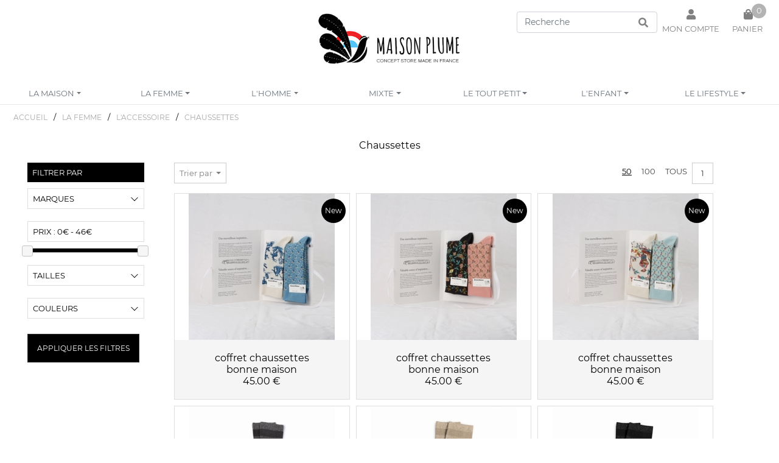

--- FILE ---
content_type: text/html; charset=UTF-8
request_url: https://maisonplume.fastmagstore.com/fr/product/la+femme/l%2527accessoire/chaussettes/?nbpp=50&page=1
body_size: 179443
content:
<!DOCTYPE html>

<html>
<head>
    <meta charset="UTF-8">

    <!--<meta http-equiv="Content-Type" content="application/xhtml+xml; charset=utf-8"/>-->
 	  <meta http-equiv="Content-Language" content="fr" />
<title>MAISON PLUME</title>
<meta name="description" content="Lieu de découverte réunissant le meilleur de la mode&#44; du design&#44; des objets pour la maison et pour les enfants éthique et Made in France&#46;" />
<meta name="keywords" content="MAISON PLUME est un Concept-Store DESIGN, ETHIQUE et MADE IN FRANCE." />
<meta name="robots" content="index,follow,all" />
<meta name="author" content="MAISONPLUME" />
    <link rel="canonical" href="https://maisonplume.fastmagstore.com/fr/product/la+femme/l%2527accessoire/chaussettes/">
	  
	
    <meta name="viewport" content="initial-scale=1, maximum-scale=1, user-scalable=no, user-scalable=0"/>
    <script src="/js/jquery-3.6.0.min.js"></script>

    <script type="text/javascript" src="https://cdnjs.cloudflare.com/ajax/libs/popper.js/1.14.3/umd/popper.min.js" integrity="sha384-ZMP7rVo3mIykV+2+9J3UJ46jBk0WLaUAdn689aCwoqbBJiSnjAK/l8WvCWPIPm49" crossorigin="anonymous"></script>
    <script type="text/javascript" src="https://stackpath.bootstrapcdn.com/bootstrap/4.1.1/js/bootstrap.min.js" integrity="sha384-smHYKdLADwkXOn1EmN1qk/HfnUcbVRZyYmZ4qpPea6sjB/pTJ0euyQp0Mk8ck+5T" crossorigin="anonymous"></script>
    
    <link media="nope!" onload="this.media='all'" rel="stylesheet" href="https://maxcdn.bootstrapcdn.com/font-awesome/4.4.0/css/font-awesome.min.css"/>
    <link rel="shortcut icon" type="image/x-icon" href="/themes/MAISONPLUME/img/favicon.ico"/>
    <link rel="icon" type="image/vnd.microsoft.icon" href="/themes/MAISONPLUME/img/favicon.ico"/>

    <script async type="text/javascript" src="/themes/MAISONPLUME/js/fastmag-min.js"></script>
	  <script src="https://code.jquery.com/ui/1.12.0/jquery-ui.min.js" integrity="sha256-eGE6blurk5sHj+rmkfsGYeKyZx3M4bG+ZlFyA7Kns7E=" crossorigin="anonymous"></script>
    
    <!--[if lte IE 6]><link rel="stylesheet" type="text/css" href="/themes/MAISONPLUME/css/png.css" /><![endif]--> 
    <!--[if IE 7]><link rel="stylesheet" href="/themes/MAISONPLUME/police/font-awesome-ie7.min.css"><![endif]--> 
    <!-- <link rel="stylesheet" type="text/css" href="/themes/MAISONPLUME/css/animate.css"  />-->
  	
  	<link media="nope!" onload="this.media='all'" rel="stylesheet" href="https://use.fontawesome.com/releases/v5.1.0/css/all.css" integrity="sha384-lKuwvrZot6UHsBSfcMvOkWwlCMgc0TaWr+30HWe3a4ltaBwTZhyTEggF5tJv8tbt" crossorigin="anonymous"/>
  	<link media="nope!" onload="this.media='all'" rel="stylesheet" href="https://stackpath.bootstrapcdn.com/bootstrap/4.1.1/css/bootstrap.min.css" integrity="sha384-WskhaSGFgHYWDcbwN70/dfYBj47jz9qbsMId/iRN3ewGhXQFZCSftd1LZCfmhktB" crossorigin="anonymous"/>
  <!-- 	<link rel="stylesheet" type="text/css" href="/themes/MAISONPLUME/css/default.css"/> -->
  	<link media="nope!" onload="this.media='all'" rel="stylesheet" type="text/css" href="/themes/MAISONPLUME/css/component.css"/>
  	
  	<link media="nope!" onload="this.media='all'" rel="stylesheet" type="text/css" href="/themes/MAISONPLUME/css/jquery-ui.css"/>
  	<link media="nope!" onload="this.media='all'" rel="stylesheet" type="text/css" href="/themes/MAISONPLUME/css/jquery-ui.structure.css"/>
  	
  	<link media="nope!" onload="this.media='all'" rel="stylesheet" type="text/css" href="/themes/MAISONPLUME/css/flexslider.css"/>
    <link media="nope!" onload="this.media='all'" rel="stylesheet" type="text/css" href="/themes/MAISONPLUME/css/product.css"/>
    <link media="nope!" onload="this.media='all'" rel="stylesheet" type="text/css" href="/themes/MAISONPLUME/css/master.css?v4"/>
  	<link media="nope!" onload="this.media='all'" rel="stylesheet" type="text/css" href="/themes/MAISONPLUME/css/mobile.css?v10"/>
  	<link media="nope!" onload="this.media='all'" rel="stylesheet" type="text/css" href="/themes/MAISONPLUME/css/cms.css"/>
  	<link media="nope!" onload="this.media='all'" rel="stylesheet" type="text/css" href="/css_custom/css_custom.css"/>
    
  
    <link media="nope!" onload="this.media='all'" rel="stylesheet" href="/themes/MAISONPLUME/css/jquery.mcustomscrollbar.css">
    
  	<script async type="text/javascript" src="/themes/MAISONPLUME/js/modernizr.custom.js"></script>
		<script type="text/javascript" src="/themes/MAISONPLUME/js/jquery.flexslider.js"></script>
		<script async type="text/javascript" src="/themes/MAISONPLUME/js/classie-min.js"></script>
		<script type="text/javascript" src="/themes/MAISONPLUME/js/cms.js"></script>
		<script async type="text/javascript" src="/themes/MAISONPLUME/js/style-min.js"></script>
		
    <script src="/themes/MAISONPLUME/js/jquery.mcustomscrollbar.js"></script>
    
    
    
	  <script type="text/javascript">
  	$(function() {   
  
    	if (window.matchMedia("(max-width: 768px)").matches) {
        /* La largeur minimum de l'affichage est 768 px inclus */
  	    $('.accordeon2 .descrip').click(function(){
  	    $( "p.product_descriptif_value" ).toggle();
  		  return false;
  	    });
        $('.accordeon2 .compo').click(function(){
  		    $( "p.product_matiere_value" ).toggle();
  	    return false;
	      });
      }
  	});   
	</script>
</head>

<body class="cbp-spmenu-push n2">

<div class="cms"><div class="module_cms"></div></div>

<input type="hidden" name="vars(site)" value="MAISON PLU"/>

<!-- APPARITION EN FONDU BLANC -->
<div class="loader" style="position:fixed; top;0; left:0; width:100%; height:100%; background-color: #fff; z-index:99999;"></div>
<script type="text/javascript">
  $(window).on("load", function() {
	  $(".loader").fadeOut("3000");
  })
</script>
<!-- FIN APPARITION EN FONDU BLANC -->

<div class="gobal-content">
	<div id="global">

    <div class="header-conteneur">
      <nav class="nav1 navbar navbar-expand-lg navbar-light bg-light">
  <div class="container" style="position:relative; display: block;">
    <a class="navbar-brand logo" href="/" style="display: block;margin: auto;"><img src="/logos/logo.jpg"/></a>
    <button class="navbar-toggler" type="button" data-toggle="collapse" data-target=".navbarsExample08" aria-controls="navbarsExample08" aria-expanded="false" aria-label="Toggle navigation">
      <span class="navbar-toggler-icon"></span>
    </button>

    <div class="collapse navbar-collapse justify-content-md-center navbarsExample08" style="position: absolute; width : 100%">
      <div class="menu_filter_mobile">
        <ul class="navbar-nav">
          <li class="nav-item search_bar">
            <form action="https://maisonplume.fastmagstore.com/fr/page/n2.html" method="get" onsubmit="if($('#search_query2').val() == '') return false;" style="position:relative">
              <i class="fas fa-search icone-nav" id="search_submit2" value="OK" style="cursor:pointer;"></i>
              <input id="search_query2" class="form-control" type="text" placeholder="Recherche" aria-label="Search" name="search_query" />
            </form>
          </li>
        </ul>
        <div class="module_mobile_menu012"><div id="accordion"><ul id="headingOne" class="categoriesN0">
<li class=""> <button data-toggle="collapse" data-target="#collapse1" aria-expanded="false" aria-controls="collapse1" class="collapsed ">   <span class="titleMenu LA_MAISON">la maison   </span> </button>
 <ul class="categoriesN1 collapse" id="collapse1" aria-labelledby="headingOne" data-parent="#accordion">   <li class=""><a class="" href="https://maisonplume.fastmagstore.com/fr/product/la+maison/"><span class="voir-tout">Tous les produits</span></a></li><li class=""><a class="" href="https://maisonplume.fastmagstore.com/fr/product/la+maison/l%2527entretien/"><span class="L'ENTRETIEN">l'entretien</span></a>
  </li>
<li class=""><a class="" href="https://maisonplume.fastmagstore.com/fr/product/la+maison/la+cuisine/"><span class="LA_CUISINE">la cuisine</span></a>
    <ul class="categoriesN2">
<li class=""><a class="" href="https://maisonplume.fastmagstore.com/fr/product/la+maison/la+cuisine/filets+a+provisions/"><span class="FILETS_A_PROVISIONS">filets a provisions</span></a></li>
<li class=""><a class="" href="https://maisonplume.fastmagstore.com/fr/product/la+maison/la+cuisine/nomade/"><span class="NOMADE">nomade</span></a></li>
<li class=""><a class="" href="https://maisonplume.fastmagstore.com/fr/product/la+maison/la+cuisine/sur+la+table/"><span class="SUR_LA_TABLE">sur la table</span></a></li>
<li class=""><a class="" href="https://maisonplume.fastmagstore.com/fr/product/la+maison/la+cuisine/ustensiles/"><span class="USTENSILES">ustensiles</span></a></li>
    </ul>
    <div class="clear"></div>
  </li>
<li class=""><a class="" href="https://maisonplume.fastmagstore.com/fr/product/la+maison/la+decoration/"><span class="LA_DECORATION">la decoration</span></a>
    <ul class="categoriesN2">
<li class=""><a class="" href="https://maisonplume.fastmagstore.com/fr/product/la+maison/la+decoration/cadres+et+pele-meles/"><span class="CADRES_ET_PELE-MELES">cadres et pele-meles</span></a></li>
<li class=""><a class="" href="https://maisonplume.fastmagstore.com/fr/product/la+maison/la+decoration/deco+pratique/"><span class="DECO_PRATIQUE">deco pratique</span></a></li>
<li class=""><a class="" href="https://maisonplume.fastmagstore.com/fr/product/la+maison/la+decoration/miroirs/"><span class="MIROIRS">miroirs</span></a></li>
<li class=""><a class="" href="https://maisonplume.fastmagstore.com/fr/product/la+maison/la+decoration/vases/"><span class="VASES">vases</span></a></li>
    </ul>
    <div class="clear"></div>
  </li>
<li class=""><a class="" href="https://maisonplume.fastmagstore.com/fr/product/la+maison/le+bain/"><span class="LE_BAIN">le bain</span></a>
  </li>
<li class=""><a class="" href="https://maisonplume.fastmagstore.com/fr/product/la+maison/le+luminaire/"><span class="LE_LUMINAIRE">le luminaire</span></a>
  </li>
<li class=""><a class="" href="https://maisonplume.fastmagstore.com/fr/product/la+maison/le+mobilier/"><span class="LE_MOBILIER">le mobilier</span></a>
  </li>
 </ul></li>
<li class=""> <button data-toggle="collapse" data-target="#collapse2" aria-expanded="false" aria-controls="collapse2" class="collapsed ">   <span class="titleMenu LA_FEMME">la femme   </span> </button>
 <ul class="categoriesN1 collapse" id="collapse2" aria-labelledby="headingOne" data-parent="#accordion">   <li class=""><a class="" href="https://maisonplume.fastmagstore.com/fr/product/la+femme/"><span class="voir-tout">Tous les produits</span></a></li><li class=""><a class="" href="https://maisonplume.fastmagstore.com/fr/product/la+femme/l%2527accessoire/"><span class="L'ACCESSOIRE">l'accessoire</span></a>
    <ul class="categoriesN2">
<li class=""><a class="" href="https://maisonplume.fastmagstore.com/fr/product/la+femme/l%2527accessoire/banane/"><span class="BANANE">banane</span></a></li>
<li class=""><a class="" href="https://maisonplume.fastmagstore.com/fr/product/la+femme/l%2527accessoire/bonnets+et+gants/"><span class="BONNETS_ET_GANTS">bonnets et gants</span></a></li>
<li class=""><a class="" href="https://maisonplume.fastmagstore.com/fr/product/la+femme/l%2527accessoire/ceintures/"><span class="CEINTURES">ceintures</span></a></li>
<li class="current_color2"><a class="current_color2" href="https://maisonplume.fastmagstore.com/fr/product/la+femme/l%2527accessoire/chaussettes/"><span class="CHAUSSETTES">chaussettes</span></a></li>
<li class=""><a class="" href="https://maisonplume.fastmagstore.com/fr/product/la+femme/l%2527accessoire/gants+et+mitaines/"><span class="GANTS_ET_MITAINES">gants et mitaines</span></a></li>
<li class=""><a class="" href="https://maisonplume.fastmagstore.com/fr/product/la+femme/l%2527accessoire/maroquinerie/"><span class="MAROQUINERIE">maroquinerie</span></a></li>
<li class=""><a class="" href="https://maisonplume.fastmagstore.com/fr/product/la+femme/l%2527accessoire/pantoufles/"><span class="PANTOUFLES">pantoufles</span></a></li>
<li class=""><a class="" href="https://maisonplume.fastmagstore.com/fr/product/la+femme/l%2527accessoire/porte+monnaies/"><span class="PORTE_MONNAIES">porte monnaies</span></a></li>
<li class=""><a class="" href="https://maisonplume.fastmagstore.com/fr/product/la+femme/l%2527accessoire/sac/"><span class="SAC">sac</span></a></li>
    </ul>
    <div class="clear"></div>
  </li>
<li class=""><a class="" href="https://maisonplume.fastmagstore.com/fr/product/la+femme/le+bijou/"><span class="LE_BIJOU">le bijou</span></a>
    <ul class="categoriesN2">
<li class=""><a class="" href="https://maisonplume.fastmagstore.com/fr/product/la+femme/le+bijou/bague/"><span class="BAGUE">bague</span></a></li>
<li class=""><a class="" href="https://maisonplume.fastmagstore.com/fr/product/la+femme/le+bijou/boucles+d+oreilles/"><span class="BOUCLES_D_OREILLES">boucles d oreilles</span></a></li>
<li class=""><a class="" href="https://maisonplume.fastmagstore.com/fr/product/la+femme/le+bijou/bracelet/"><span class="BRACELET">bracelet</span></a></li>
<li class=""><a class="" href="https://maisonplume.fastmagstore.com/fr/product/la+femme/le+bijou/broche/"><span class="BROCHE">broche</span></a></li>
<li class=""><a class="" href="https://maisonplume.fastmagstore.com/fr/product/la+femme/le+bijou/broches/"><span class="BROCHES">broches</span></a></li>
<li class=""><a class="" href="https://maisonplume.fastmagstore.com/fr/product/la+femme/le+bijou/collier/"><span class="COLLIER">collier</span></a></li>
    </ul>
    <div class="clear"></div>
  </li>
<li class=""><a class="" href="https://maisonplume.fastmagstore.com/fr/product/la+femme/le+pret+a+porter/"><span class="LE_PRET_A_PORTER">le pret a porter</span></a>
    <ul class="categoriesN2">
<li class=""><a class="" href="https://maisonplume.fastmagstore.com/fr/product/la+femme/le+pret+a+porter/bas/"><span class="BAS">bas</span></a></li>
<li class=""><a class="" href="https://maisonplume.fastmagstore.com/fr/product/la+femme/le+pret+a+porter/pour+la+nuit/"><span class="POUR_LA_NUIT">pour la nuit</span></a></li>
<li class=""><a class="" href="https://maisonplume.fastmagstore.com/fr/product/la+femme/le+pret+a+porter/sous-vetements/"><span class="SOUS-VETEMENTS">sous-vetements</span></a></li>
    </ul>
    <div class="clear"></div>
  </li>
<li class=""><a class="" href="https://maisonplume.fastmagstore.com/fr/product/la+femme/le+soin/"><span class="LE_SOIN">le soin</span></a>
    <ul class="categoriesN2">
<li class=""><a class="" href="https://maisonplume.fastmagstore.com/fr/product/la+femme/le+soin/baumes/"><span class="BAUMES">baumes</span></a></li>
<li class=""><a class="" href="https://maisonplume.fastmagstore.com/fr/product/la+femme/le+soin/cheveux/"><span class="CHEVEUX">cheveux</span></a></li>
<li class=""><a class="" href="https://maisonplume.fastmagstore.com/fr/product/la+femme/le+soin/parfums/"><span class="PARFUMS">parfums</span></a></li>
<li class=""><a class="" href="https://maisonplume.fastmagstore.com/fr/product/la+femme/le+soin/trousses+de+toilette/"><span class="TROUSSES_DE_TOILETTE">trousses de toilette</span></a></li>
<li class=""><a class="" href="https://maisonplume.fastmagstore.com/fr/product/la+femme/le+soin/visage+et+corps/"><span class="VISAGE_ET_CORPS">visage et corps</span></a></li>
    </ul>
    <div class="clear"></div>
  </li>
 </ul></li>
<li class=""> <button data-toggle="collapse" data-target="#collapse3" aria-expanded="false" aria-controls="collapse3" class="collapsed ">   <span class="titleMenu L'HOMME">l'homme   </span> </button>
 <ul class="categoriesN1 collapse" id="collapse3" aria-labelledby="headingOne" data-parent="#accordion">   <li class=""><a class="" href="https://maisonplume.fastmagstore.com/fr/product/l%2527homme/"><span class="voir-tout">Tous les produits</span></a></li><li class=""><a class="" href="https://maisonplume.fastmagstore.com/fr/product/l%2527homme/l%2527accessoire/"><span class="L'ACCESSOIRE">l'accessoire</span></a>
    <ul class="categoriesN2">
<li class=""><a class="" href="https://maisonplume.fastmagstore.com/fr/product/l%2527homme/l%2527accessoire/bonnet+et+echarpe/"><span class="BONNET_ET_ECHARPE">bonnet et echarpe</span></a></li>
<li class=""><a class="" href="https://maisonplume.fastmagstore.com/fr/product/l%2527homme/l%2527accessoire/ceintures/"><span class="CEINTURES">ceintures</span></a></li>
<li class=""><a class="" href="https://maisonplume.fastmagstore.com/fr/product/l%2527homme/l%2527accessoire/chaussettes/"><span class="CHAUSSETTES">chaussettes</span></a></li>
<li class=""><a class="" href="https://maisonplume.fastmagstore.com/fr/product/l%2527homme/l%2527accessoire/maroquinerie/"><span class="MAROQUINERIE">maroquinerie</span></a></li>
<li class=""><a class="" href="https://maisonplume.fastmagstore.com/fr/product/l%2527homme/l%2527accessoire/sac/"><span class="SAC">sac</span></a></li>
    </ul>
    <div class="clear"></div>
  </li>
<li class=""><a class="" href="https://maisonplume.fastmagstore.com/fr/product/l%2527homme/le+bijou/"><span class="LE_BIJOU">le bijou</span></a>
    <ul class="categoriesN2">
<li class=""><a class="" href="https://maisonplume.fastmagstore.com/fr/product/l%2527homme/le+bijou/bracelet/"><span class="BRACELET">bracelet</span></a></li>
<li class=""><a class="" href="https://maisonplume.fastmagstore.com/fr/product/l%2527homme/le+bijou/montres/"><span class="MONTRES">montres</span></a></li>
    </ul>
    <div class="clear"></div>
  </li>
<li class=""><a class="" href="https://maisonplume.fastmagstore.com/fr/product/l%2527homme/le+pret+a+porter/"><span class="LE_PRET_A_PORTER">le pret a porter</span></a>
    <ul class="categoriesN2">
<li class=""><a class="" href="https://maisonplume.fastmagstore.com/fr/product/l%2527homme/le+pret+a+porter/bas/"><span class="BAS">bas</span></a></li>
<li class=""><a class="" href="https://maisonplume.fastmagstore.com/fr/product/l%2527homme/le+pret+a+porter/chaussettes/"><span class="CHAUSSETTES">chaussettes</span></a></li>
<li class=""><a class="" href="https://maisonplume.fastmagstore.com/fr/product/l%2527homme/le+pret+a+porter/maillot+de+bain/"><span class="MAILLOT_DE_BAIN">maillot de bain</span></a></li>
<li class=""><a class="" href="https://maisonplume.fastmagstore.com/fr/product/l%2527homme/le+pret+a+porter/pour+la+nuit/"><span class="POUR_LA_NUIT">pour la nuit</span></a></li>
<li class=""><a class="" href="https://maisonplume.fastmagstore.com/fr/product/l%2527homme/le+pret+a+porter/pulls+et+chemises/"><span class="PULLS_ET_CHEMISES">pulls et chemises</span></a></li>
<li class=""><a class="" href="https://maisonplume.fastmagstore.com/fr/product/l%2527homme/le+pret+a+porter/sous-vetements/"><span class="SOUS-VETEMENTS">sous-vetements</span></a></li>
<li class=""><a class="" href="https://maisonplume.fastmagstore.com/fr/product/l%2527homme/le+pret+a+porter/t+shirt+et+polos/"><span class="T_SHIRT_ET_POLOS">t shirt et polos</span></a></li>
<li class=""><a class="" href="https://maisonplume.fastmagstore.com/fr/product/l%2527homme/le+pret+a+porter/veste+et+manteaux/"><span class="VESTE_ET_MANTEAUX">veste et manteaux</span></a></li>
    </ul>
    <div class="clear"></div>
  </li>
<li class=""><a class="" href="https://maisonplume.fastmagstore.com/fr/product/l%2527homme/le+soin/"><span class="LE_SOIN">le soin</span></a>
    <ul class="categoriesN2">
<li class=""><a class="" href="https://maisonplume.fastmagstore.com/fr/product/l%2527homme/le+soin/parfums/"><span class="PARFUMS">parfums</span></a></li>
<li class=""><a class="" href="https://maisonplume.fastmagstore.com/fr/product/l%2527homme/le+soin/rasage/"><span class="RASAGE">rasage</span></a></li>
<li class=""><a class="" href="https://maisonplume.fastmagstore.com/fr/product/l%2527homme/le+soin/visage/"><span class="VISAGE">visage</span></a></li>
<li class=""><a class="" href="https://maisonplume.fastmagstore.com/fr/product/l%2527homme/le+soin/visage+et+corps/"><span class="VISAGE_ET_CORPS">visage et corps</span></a></li>
    </ul>
    <div class="clear"></div>
  </li>
 </ul></li>
<li class=""> <button data-toggle="collapse" data-target="#collapse4" aria-expanded="false" aria-controls="collapse4" class="collapsed ">   <span class="titleMenu MIXTE">mixte   </span> </button>
 <ul class="categoriesN1 collapse" id="collapse4" aria-labelledby="headingOne" data-parent="#accordion">   <li class=""><a class="" href="https://maisonplume.fastmagstore.com/fr/product/mixte/"><span class="voir-tout">Tous les produits</span></a></li><li class=""><a class="" href="https://maisonplume.fastmagstore.com/fr/product/mixte/l%2527accessoire/"><span class="L'ACCESSOIRE">l'accessoire</span></a>
    <ul class="categoriesN2">
<li class=""><a class="" href="https://maisonplume.fastmagstore.com/fr/product/mixte/l%2527accessoire/banane/"><span class="BANANE">banane</span></a></li>
<li class=""><a class="" href="https://maisonplume.fastmagstore.com/fr/product/mixte/l%2527accessoire/bonnet+et+echarpe/"><span class="BONNET_ET_ECHARPE">bonnet et echarpe</span></a></li>
<li class=""><a class="" href="https://maisonplume.fastmagstore.com/fr/product/mixte/l%2527accessoire/bretelles/"><span class="BRETELLES">bretelles</span></a></li>
<li class=""><a class="" href="https://maisonplume.fastmagstore.com/fr/product/mixte/l%2527accessoire/chaussettes/"><span class="CHAUSSETTES">chaussettes</span></a></li>
<li class=""><a class="" href="https://maisonplume.fastmagstore.com/fr/product/mixte/l%2527accessoire/couvre+chefs/"><span class="COUVRE_CHEFS">couvre chefs</span></a></li>
<li class=""><a class="" href="https://maisonplume.fastmagstore.com/fr/product/mixte/l%2527accessoire/lunettes/"><span class="LUNETTES">lunettes</span></a></li>
<li class=""><a class="" href="https://maisonplume.fastmagstore.com/fr/product/mixte/l%2527accessoire/maroquinerie/"><span class="MAROQUINERIE">maroquinerie</span></a></li>
<li class=""><a class="" href="https://maisonplume.fastmagstore.com/fr/product/mixte/l%2527accessoire/pantoufles/"><span class="PANTOUFLES">pantoufles</span></a></li>
<li class=""><a class="" href="https://maisonplume.fastmagstore.com/fr/product/mixte/l%2527accessoire/parapluies/"><span class="PARAPLUIES">parapluies</span></a></li>
<li class=""><a class="" href="https://maisonplume.fastmagstore.com/fr/product/mixte/l%2527accessoire/pochettes/"><span class="POCHETTES">pochettes</span></a></li>
<li class=""><a class="" href="https://maisonplume.fastmagstore.com/fr/product/mixte/l%2527accessoire/sac/"><span class="SAC">sac</span></a></li>
<li class=""><a class="" href="https://maisonplume.fastmagstore.com/fr/product/mixte/l%2527accessoire/trousses/"><span class="TROUSSES">trousses</span></a></li>
    </ul>
    <div class="clear"></div>
  </li>
<li class=""><a class="" href="https://maisonplume.fastmagstore.com/fr/product/mixte/la+chaussure/"><span class="LA_CHAUSSURE">la chaussure</span></a>
    <ul class="categoriesN2">
<li class=""><a class="" href="https://maisonplume.fastmagstore.com/fr/product/mixte/la+chaussure/sneakers/"><span class="SNEAKERS">sneakers</span></a></li>
    </ul>
    <div class="clear"></div>
  </li>
<li class=""><a class="" href="https://maisonplume.fastmagstore.com/fr/product/mixte/le+bijou/"><span class="LE_BIJOU">le bijou</span></a>
    <ul class="categoriesN2">
<li class=""><a class="" href="https://maisonplume.fastmagstore.com/fr/product/mixte/le+bijou/bracelet/"><span class="BRACELET">bracelet</span></a></li>
<li class=""><a class="" href="https://maisonplume.fastmagstore.com/fr/product/mixte/le+bijou/montres/"><span class="MONTRES">montres</span></a></li>
    </ul>
    <div class="clear"></div>
  </li>
<li class=""><a class="" href="https://maisonplume.fastmagstore.com/fr/product/mixte/le+pret+a+porter/"><span class="LE_PRET_A_PORTER">le pret a porter</span></a>
    <ul class="categoriesN2">
<li class=""><a class="" href="https://maisonplume.fastmagstore.com/fr/product/mixte/le+pret+a+porter/veste+et+manteaux/"><span class="VESTE_ET_MANTEAUX">veste et manteaux</span></a></li>
    </ul>
    <div class="clear"></div>
  </li>
<li class=""><a class="" href="https://maisonplume.fastmagstore.com/fr/product/mixte/le+soin/"><span class="LE_SOIN">le soin</span></a>
    <ul class="categoriesN2">
<li class=""><a class="" href="https://maisonplume.fastmagstore.com/fr/product/mixte/le+soin/baumes/"><span class="BAUMES">baumes</span></a></li>
<li class=""><a class="" href="https://maisonplume.fastmagstore.com/fr/product/mixte/le+soin/cheveux/"><span class="CHEVEUX">cheveux</span></a></li>
<li class=""><a class="" href="https://maisonplume.fastmagstore.com/fr/product/mixte/le+soin/deodorants/"><span class="DEODORANTS">deodorants</span></a></li>
<li class=""><a class="" href="https://maisonplume.fastmagstore.com/fr/product/mixte/le+soin/detente/"><span class="DETENTE">detente</span></a></li>
<li class=""><a class="" href="https://maisonplume.fastmagstore.com/fr/product/mixte/le+soin/parfum/"><span class="PARFUM">parfum</span></a></li>
<li class=""><a class="" href="https://maisonplume.fastmagstore.com/fr/product/mixte/le+soin/visage+et+corps/"><span class="VISAGE_ET_CORPS">visage et corps</span></a></li>
    </ul>
    <div class="clear"></div>
  </li>
<li class=""><a class="" href="https://maisonplume.fastmagstore.com/fr/product/mixte/rdeauxl%2527accessoire/"><span class="RDEAUXL'ACCESSOIRE">rdeauxl'accessoire</span></a>
    <ul class="categoriesN2">
<li class=""><a class="" href="https://maisonplume.fastmagstore.com/fr/product/mixte/rdeauxl%2527accessoire/sac/"><span class="SAC">sac</span></a></li>
    </ul>
    <div class="clear"></div>
  </li>
 </ul></li>
<li class=""> <button data-toggle="collapse" data-target="#collapse5" aria-expanded="false" aria-controls="collapse5" class="collapsed ">   <span class="titleMenu LE_TOUT_PETIT">le tout petit   </span> </button>
 <ul class="categoriesN1 collapse" id="collapse5" aria-labelledby="headingOne" data-parent="#accordion">   <li class=""><a class="" href="https://maisonplume.fastmagstore.com/fr/product/le+tout+petit/"><span class="voir-tout">Tous les produits</span></a></li><li class=""><a class="" href="https://maisonplume.fastmagstore.com/fr/product/le+tout+petit/les+caches+pyjama/"><span class="LES_CACHES_PYJAMA">les caches pyjama</span></a>
  </li>
<li class=""><a class="" href="https://maisonplume.fastmagstore.com/fr/product/le+tout+petit/les+doudous/"><span class="LES_DOUDOUS">les doudous</span></a>
  </li>
<li class=""><a class="" href="https://maisonplume.fastmagstore.com/fr/product/le+tout+petit/les+jeux+et+jouets/"><span class="LES_JEUX_ET_JOUETS">les jeux et jouets</span></a>
    <ul class="categoriesN2">
<li class=""><a class="" href="https://maisonplume.fastmagstore.com/fr/product/le+tout+petit/les+jeux+et+jouets/boites+à+musique/"><span class="BOITES_À_MUSIQUE">boites à musique</span></a></li>
<li class=""><a class="" href="https://maisonplume.fastmagstore.com/fr/product/le+tout+petit/les+jeux+et+jouets/empilables/"><span class="EMPILABLES">empilables</span></a></li>
<li class=""><a class="" href="https://maisonplume.fastmagstore.com/fr/product/le+tout+petit/les+jeux+et+jouets/figurines/"><span class="FIGURINES">figurines</span></a></li>
<li class=""><a class="" href="https://maisonplume.fastmagstore.com/fr/product/le+tout+petit/les+jeux+et+jouets/hochets/"><span class="HOCHETS">hochets</span></a></li>
<li class=""><a class="" href="https://maisonplume.fastmagstore.com/fr/product/le+tout+petit/les+jeux+et+jouets/jouets+à+trainer/"><span class="JOUETS_À_TRAINER">jouets à trainer</span></a></li>
    </ul>
    <div class="clear"></div>
  </li>
<li class=""><a class="" href="https://maisonplume.fastmagstore.com/fr/product/le+tout+petit/protege+carnet+sante/"><span class="PROTEGE_CARNET_SANTE">protege carnet sante</span></a>
  </li>
 </ul></li>
<li class=""> <button data-toggle="collapse" data-target="#collapse6" aria-expanded="false" aria-controls="collapse6" class="collapsed ">   <span class="titleMenu L'ENFANT">l'enfant   </span> </button>
 <ul class="categoriesN1 collapse" id="collapse6" aria-labelledby="headingOne" data-parent="#accordion">   <li class=""><a class="" href="https://maisonplume.fastmagstore.com/fr/product/l%2527enfant/"><span class="voir-tout">Tous les produits</span></a></li><li class=""><a class="" href="https://maisonplume.fastmagstore.com/fr/product/l%2527enfant/l%2527accessoire/"><span class="L'ACCESSOIRE">l'accessoire</span></a>
    <ul class="categoriesN2">
<li class=""><a class="" href="https://maisonplume.fastmagstore.com/fr/product/l%2527enfant/l%2527accessoire/accessoires+cheveux/"><span class="ACCESSOIRES_CHEVEUX">accessoires cheveux</span></a></li>
<li class=""><a class="" href="https://maisonplume.fastmagstore.com/fr/product/l%2527enfant/l%2527accessoire/boites+a+dents/"><span class="BOITES_A_DENTS">boites a dents</span></a></li>
<li class=""><a class="" href="https://maisonplume.fastmagstore.com/fr/product/l%2527enfant/l%2527accessoire/pantoufles/"><span class="PANTOUFLES">pantoufles</span></a></li>
<li class=""><a class="" href="https://maisonplume.fastmagstore.com/fr/product/l%2527enfant/l%2527accessoire/sac/"><span class="SAC">sac</span></a></li>
    </ul>
    <div class="clear"></div>
  </li>
<li class=""><a class="" href="https://maisonplume.fastmagstore.com/fr/product/l%2527enfant/la+decoration/"><span class="LA_DECORATION">la decoration</span></a>
  </li>
<li class=""><a class="" href="https://maisonplume.fastmagstore.com/fr/product/l%2527enfant/le+bijou/"><span class="LE_BIJOU">le bijou</span></a>
    <ul class="categoriesN2">
<li class=""><a class="" href="https://maisonplume.fastmagstore.com/fr/product/l%2527enfant/le+bijou/bague/"><span class="BAGUE">bague</span></a></li>
<li class=""><a class="" href="https://maisonplume.fastmagstore.com/fr/product/l%2527enfant/le+bijou/boucles+d+oreilles/"><span class="BOUCLES_D_OREILLES">boucles d oreilles</span></a></li>
<li class=""><a class="" href="https://maisonplume.fastmagstore.com/fr/product/l%2527enfant/le+bijou/bracelet/"><span class="BRACELET">bracelet</span></a></li>
    </ul>
    <div class="clear"></div>
  </li>
<li class=""><a class="" href="https://maisonplume.fastmagstore.com/fr/product/l%2527enfant/le+livre/"><span class="LE_LIVRE">le livre</span></a>
  </li>
<li class=""><a class="" href="https://maisonplume.fastmagstore.com/fr/product/l%2527enfant/le+mobilier/"><span class="LE_MOBILIER">le mobilier</span></a>
  </li>
<li class=""><a class="" href="https://maisonplume.fastmagstore.com/fr/product/l%2527enfant/le+plein+air/"><span class="LE_PLEIN_AIR">le plein air</span></a>
  </li>
<li class=""><a class="" href="https://maisonplume.fastmagstore.com/fr/product/l%2527enfant/le+soin/"><span class="LE_SOIN">le soin</span></a>
    <ul class="categoriesN2">
<li class=""><a class="" href="https://maisonplume.fastmagstore.com/fr/product/l%2527enfant/le+soin/mains/"><span class="MAINS">mains</span></a></li>
    </ul>
    <div class="clear"></div>
  </li>
<li class=""><a class="" href="https://maisonplume.fastmagstore.com/fr/product/l%2527enfant/les+jeux+et+jouets/"><span class="LES_JEUX_ET_JOUETS">les jeux et jouets</span></a>
    <ul class="categoriesN2">
<li class=""><a class="" href="https://maisonplume.fastmagstore.com/fr/product/l%2527enfant/les+jeux+et+jouets/constructions/"><span class="CONSTRUCTIONS">constructions</span></a></li>
<li class=""><a class="" href="https://maisonplume.fastmagstore.com/fr/product/l%2527enfant/les+jeux+et+jouets/educatifs/"><span class="EDUCATIFS">educatifs</span></a></li>
<li class=""><a class="" href="https://maisonplume.fastmagstore.com/fr/product/l%2527enfant/les+jeux+et+jouets/figurines/"><span class="FIGURINES">figurines</span></a></li>
<li class=""><a class="" href="https://maisonplume.fastmagstore.com/fr/product/l%2527enfant/les+jeux+et+jouets/jeux+de+societe/"><span class="JEUX_DE_SOCIETE">jeux de societe</span></a></li>
<li class=""><a class="" href="https://maisonplume.fastmagstore.com/fr/product/l%2527enfant/les+jeux+et+jouets/magnets+et+tableaux/"><span class="MAGNETS_ET_TABLEAUX">magnets et tableaux</span></a></li>
<li class=""><a class="" href="https://maisonplume.fastmagstore.com/fr/product/l%2527enfant/les+jeux+et+jouets/poupons+et+poupees/"><span class="POUPONS_ET_POUPEES">poupons et poupees</span></a></li>
<li class=""><a class="" href="https://maisonplume.fastmagstore.com/fr/product/l%2527enfant/les+jeux+et+jouets/puzzles/"><span class="PUZZLES">puzzles</span></a></li>
<li class=""><a class="" href="https://maisonplume.fastmagstore.com/fr/product/l%2527enfant/les+jeux+et+jouets/voitures/"><span class="VOITURES">voitures</span></a></li>
    </ul>
    <div class="clear"></div>
  </li>
<li class=""><a class="" href="https://maisonplume.fastmagstore.com/fr/product/l%2527enfant/les+loisirs+creatifs/"><span class="LES_LOISIRS_CREATIFS">les loisirs creatifs</span></a>
  </li>
 </ul></li>
<li class=""> <button data-toggle="collapse" data-target="#collapse7" aria-expanded="false" aria-controls="collapse7" class="collapsed ">   <span class="titleMenu LE_LIFESTYLE">le lifestyle   </span> </button>
 <ul class="categoriesN1 collapse" id="collapse7" aria-labelledby="headingOne" data-parent="#accordion">   <li class=""><a class="" href="https://maisonplume.fastmagstore.com/fr/product/le+lifestyle/"><span class="voir-tout">Tous les produits</span></a></li><li class=""><a class="" href="https://maisonplume.fastmagstore.com/fr/product/le+lifestyle/la+papeterie/"><span class="LA_PAPETERIE">la papeterie</span></a>
  </li>
<li class=""><a class="" href="https://maisonplume.fastmagstore.com/fr/product/le+lifestyle/le+diy/"><span class="LE_DIY">le diy</span></a>
  </li>
<li class=""><a class="" href="https://maisonplume.fastmagstore.com/fr/product/le+lifestyle/le+gourmet/"><span class="LE_GOURMET">le gourmet</span></a>
  </li>
<li class=""><a class="" href="https://maisonplume.fastmagstore.com/fr/product/le+lifestyle/le+high+tech/"><span class="LE_HIGH_TECH">le high tech</span></a>
  </li>
<li class=""><a class="" href="https://maisonplume.fastmagstore.com/fr/product/le+lifestyle/le+livre/"><span class="LE_LIVRE">le livre</span></a>
  </li>
<li class=""><a class="" href="https://maisonplume.fastmagstore.com/fr/product/le+lifestyle/le+plein+air/"><span class="LE_PLEIN_AIR">le plein air</span></a>
  </li>
<li class=""><a class="" href="https://maisonplume.fastmagstore.com/fr/product/le+lifestyle/les+affiches/"><span class="LES_AFFICHES">les affiches</span></a>
  </li>
<li class=""><a class="" href="https://maisonplume.fastmagstore.com/fr/product/le+lifestyle/les+jeux/"><span class="LES_JEUX">les jeux</span></a>
  </li>
<li class=""><a class="" href="https://maisonplume.fastmagstore.com/fr/product/le+lifestyle/les+senteurs/"><span class="LES_SENTEURS">les senteurs</span></a>
    <ul class="categoriesN2">
<li class=""><a class="" href="https://maisonplume.fastmagstore.com/fr/product/le+lifestyle/les+senteurs/bougies/"><span class="BOUGIES">bougies</span></a></li>
<li class=""><a class="" href="https://maisonplume.fastmagstore.com/fr/product/le+lifestyle/les+senteurs/parfum+d%2527ambiance/"><span class="PARFUM_D'AMBIANCE">parfum d'ambiance</span></a></li>
    </ul>
    <div class="clear"></div>
  </li>
<li class=""><a class="" href="https://maisonplume.fastmagstore.com/fr/product/le+lifestyle/les+terrariums/"><span class="LES_TERRARIUMS">les terrariums</span></a>
  </li>
<li class=""><a class="" href="https://maisonplume.fastmagstore.com/fr/product/le+lifestyle/les+vegetaux/"><span class="LES_VEGETAUX">les vegetaux</span></a>
  </li>
<li class=""><a class="" href="https://maisonplume.fastmagstore.com/fr/product/le+lifestyle/the+line/"><span class="THE_LINE">the line</span></a>
  </li>
 </ul></li>
</ul></div>
</div>
      </div>
    </div>
    
    <div class="compte_panier">
      <ul class="navbar-nav">
        <li class="nav-item search_bar">
          <form action="https://maisonplume.fastmagstore.com/fr/page/n2.html" method="get" onsubmit="if($('#search_query').val() == '') return false;" style="position:relative">
            <i class="fas fa-search icone-nav" id="search_submit" value="OK" style="cursor:pointer;"></i>
            <input id="search_query" class="form-control" type="text" placeholder="Recherche" aria-label="Search" name="search_query" />
          </form>
        </li>
        <li class="nav-item module_account_summary">
           <a class="nav-link" href="https://maisonplume.fastmagstore.com/fr/page/my_account.html">   <i class="fas fa-user fa-lg icone-nav"></i><span class="user-txt">Mon compte</span> </a>
        </li>
        <li class="nav-item">
          <div class="module_cart_summary_link"><div class="content-cart-box nav-link show-cart-menu" id="miniPanier"><i class="fa fa-shopping-bag fa-lg icone-nav"></i><span class="miniPanierTxt text-left">PANIER&nbsp;</span><span class="c948974 chiffre_panier_null">0</span></div><div class="content-cart-box mobile show-cart-menu" id="miniPanier"><span class="miniPanierTxt">0</span></div></div><script>window.scrollTo({top: 0,behavior: "smooth"});jQuery("#cart-menu").html(' <div class="module_cart_content2"><div class="panier-vide text-center mt-5 mb-5"><a href="https://maisonplume.fastmagstore.com/fr/page/cart.html" title="Aller au panier"><i class="fa fa-shopping-bag fa-lg icone-nav"></i><span>Votre panier est vide !</span></a></div></div> ');  jQuery(".content").mCustomScrollbar({     verticalScroll:true,     mouseWheelPixels: 50,    scrollInertia:100,    theme:"dark",    scrollButtons:{      enable: false     }  });</script>
          <div class="cart-menu">
            <div class="module_cart_content2"><div class="panier-vide text-center mt-5 mb-5"><a href="https://maisonplume.fastmagstore.com/fr/page/cart.html" title="Aller au panier"><i class="fa fa-shopping-bag fa-lg icone-nav"></i><span>Votre panier est vide !</span></a></div></div>
          </div>
        </li>
        <li class="module_langue"></li>
      </ul>
    </div>
  </div>
</nav>

<script>
  $(document).ready(function(){
    showCart();
    initSearchButton();
  });
  
  $(document).click(function(evt){
  	var target = evt.target, prevent = false;
  	while( target && !prevent ){
  		// id des �l�ments qui ne d�clenche pas la fermeture
  		if( target.id == "miniPanier")
  			prevent = true;
  		target = target.parentNode;
  	}
  	// si le clique n'�tait pas sur un �l�m�nt de la recherhe, on cache l'�l�ment
  	if( !prevent ){
  		$('.cart-menu').removeClass('cart-menu-open');
  	}
  	// ne stop pas la propagation
  	return true;
  });

  function showCart(){
    $('.show-cart-menu').click(function(){
      $('.cart-menu').toggleClass('cart-menu-open');
    });
  }
  function initSearchButton(){
    $("#search_submit").click(function(){
    	if($('#search_query').val() == '') {
    		return false;
    	}
    	else {
    		$(this).parent().submit();
    	}
    });
    $("#search_submit2").click(function(){
    	if($('#search_query2').val() == '') {
    		return false;
    	}
    	else {
    		$(this).parent().submit();
    	}
    });
  }
  (function($){
    $(window).on("load",function(){
      $(".content").mCustomScrollbar({ // on choisit la div "intro"
        verticalScroll:true, // barre verticale
        mouseWheelPixels: 50,
        scrollInertia:100,
        theme:"dark", // th�me pour la barre, personnalisable
        scrollButtons:{
          enable: false // on choisit d'afficher les fl�ches haut et bas
        }
      });
    });
  })(jQuery);
  
</script>
    	<div id="header">
    		<nav class="menu-1 desktop navbar navbar-expand-lg no-padding no-padding-tb">
  				<div class="module_menu_accueil"><ul class="navbar-nav n-1 container justify-content-center"><li class="titre-menu-header nav-item dropdown LA_MAISON">  <a class="nav-link dropdown-toggle disabled " href="https://maisonplume.fastmagstore.com/fr/product/la+maison/" id="navbarDropdownMenuLink" aria-haspopup="true" aria-expanded="false">la maison<span></span></a>
  <ul class="dropdown-menu categoriesN1" aria-labelledby="navbarDropdownMenuLink">
<li class="nav-item dropright ">  <a class="dropdown-item disabled " href="https://maisonplume.fastmagstore.com/fr/product/la+maison/l%2527entretien/" id="navbarDropdownMenuLink2"  aria-haspopup="true" aria-expanded="false">    <span class="L'ENTRETIEN">l'entretien    </span>  </a>
</li>
<li class="nav-item dropright ">  <a class="dropdown-item disabled " href="https://maisonplume.fastmagstore.com/fr/product/la+maison/la+cuisine/" id="navbarDropdownMenuLink2"  aria-haspopup="true" aria-expanded="false">    <span class="LA_CUISINE">la cuisine    </span>  </a>
    <ul class="dropdown-submenu categoriesN2" aria-labelledby="navbarDropdownMenuLink2">
<li class="nav-item dropright "><a class="dropdown-item " href="https://maisonplume.fastmagstore.com/fr/product/la+maison/la+cuisine/filets+a+provisions/"><span class="FILETS_A_PROVISIONS">filets a provisions</span></a>
</li>
<li class="nav-item dropright "><a class="dropdown-item " href="https://maisonplume.fastmagstore.com/fr/product/la+maison/la+cuisine/nomade/"><span class="NOMADE">nomade</span></a>
</li>
<li class="nav-item dropright "><a class="dropdown-item " href="https://maisonplume.fastmagstore.com/fr/product/la+maison/la+cuisine/sur+la+table/"><span class="SUR_LA_TABLE">sur la table</span></a>
</li>
<li class="nav-item dropright "><a class="dropdown-item " href="https://maisonplume.fastmagstore.com/fr/product/la+maison/la+cuisine/ustensiles/"><span class="USTENSILES">ustensiles</span></a>
</li>
    </ul>
</li>
<li class="nav-item dropright ">  <a class="dropdown-item disabled " href="https://maisonplume.fastmagstore.com/fr/product/la+maison/la+decoration/" id="navbarDropdownMenuLink2"  aria-haspopup="true" aria-expanded="false">    <span class="LA_DECORATION">la decoration    </span>  </a>
    <ul class="dropdown-submenu categoriesN2" aria-labelledby="navbarDropdownMenuLink2">
<li class="nav-item dropright "><a class="dropdown-item " href="https://maisonplume.fastmagstore.com/fr/product/la+maison/la+decoration/cadres+et+pele-meles/"><span class="CADRES_ET_PELE-MELES">cadres et pele-meles</span></a>
</li>
<li class="nav-item dropright "><a class="dropdown-item " href="https://maisonplume.fastmagstore.com/fr/product/la+maison/la+decoration/deco+pratique/"><span class="DECO_PRATIQUE">deco pratique</span></a>
</li>
<li class="nav-item dropright "><a class="dropdown-item " href="https://maisonplume.fastmagstore.com/fr/product/la+maison/la+decoration/miroirs/"><span class="MIROIRS">miroirs</span></a>
</li>
<li class="nav-item dropright "><a class="dropdown-item " href="https://maisonplume.fastmagstore.com/fr/product/la+maison/la+decoration/vases/"><span class="VASES">vases</span></a>
</li>
    </ul>
</li>
<li class="nav-item dropright ">  <a class="dropdown-item disabled " href="https://maisonplume.fastmagstore.com/fr/product/la+maison/le+bain/" id="navbarDropdownMenuLink2"  aria-haspopup="true" aria-expanded="false">    <span class="LE_BAIN">le bain    </span>  </a>
</li>
<li class="nav-item dropright ">  <a class="dropdown-item disabled " href="https://maisonplume.fastmagstore.com/fr/product/la+maison/le+luminaire/" id="navbarDropdownMenuLink2"  aria-haspopup="true" aria-expanded="false">    <span class="LE_LUMINAIRE">le luminaire    </span>  </a>
</li>
<li class="nav-item dropright ">  <a class="dropdown-item disabled " href="https://maisonplume.fastmagstore.com/fr/product/la+maison/le+mobilier/" id="navbarDropdownMenuLink2"  aria-haspopup="true" aria-expanded="false">    <span class="LE_MOBILIER">le mobilier    </span>  </a>
</li>
  </ul>
</li>
<li class="titre-menu-header nav-item dropdown LA_FEMME">  <a class="nav-link dropdown-toggle disabled " href="https://maisonplume.fastmagstore.com/fr/product/la+femme/" id="navbarDropdownMenuLink" aria-haspopup="true" aria-expanded="false">la femme<span></span></a>
  <ul class="dropdown-menu categoriesN1" aria-labelledby="navbarDropdownMenuLink">
<li class="nav-item dropright ">  <a class="dropdown-item disabled " href="https://maisonplume.fastmagstore.com/fr/product/la+femme/l%2527accessoire/" id="navbarDropdownMenuLink2"  aria-haspopup="true" aria-expanded="false">    <span class="L'ACCESSOIRE">l'accessoire    </span>  </a>
    <ul class="dropdown-submenu categoriesN2" aria-labelledby="navbarDropdownMenuLink2">
<li class="nav-item dropright "><a class="dropdown-item " href="https://maisonplume.fastmagstore.com/fr/product/la+femme/l%2527accessoire/banane/"><span class="BANANE">banane</span></a>
</li>
<li class="nav-item dropright "><a class="dropdown-item " href="https://maisonplume.fastmagstore.com/fr/product/la+femme/l%2527accessoire/bonnets+et+gants/"><span class="BONNETS_ET_GANTS">bonnets et gants</span></a>
</li>
<li class="nav-item dropright "><a class="dropdown-item " href="https://maisonplume.fastmagstore.com/fr/product/la+femme/l%2527accessoire/ceintures/"><span class="CEINTURES">ceintures</span></a>
</li>
<li class="nav-item dropright current_color2"><a class="dropdown-item current_color2" href="https://maisonplume.fastmagstore.com/fr/product/la+femme/l%2527accessoire/chaussettes/"><span class="CHAUSSETTES">chaussettes</span></a>
</li>
<li class="nav-item dropright "><a class="dropdown-item " href="https://maisonplume.fastmagstore.com/fr/product/la+femme/l%2527accessoire/gants+et+mitaines/"><span class="GANTS_ET_MITAINES">gants et mitaines</span></a>
</li>
<li class="nav-item dropright "><a class="dropdown-item " href="https://maisonplume.fastmagstore.com/fr/product/la+femme/l%2527accessoire/maroquinerie/"><span class="MAROQUINERIE">maroquinerie</span></a>
</li>
<li class="nav-item dropright "><a class="dropdown-item " href="https://maisonplume.fastmagstore.com/fr/product/la+femme/l%2527accessoire/pantoufles/"><span class="PANTOUFLES">pantoufles</span></a>
</li>
<li class="nav-item dropright "><a class="dropdown-item " href="https://maisonplume.fastmagstore.com/fr/product/la+femme/l%2527accessoire/porte+monnaies/"><span class="PORTE_MONNAIES">porte monnaies</span></a>
</li>
<li class="nav-item dropright "><a class="dropdown-item " href="https://maisonplume.fastmagstore.com/fr/product/la+femme/l%2527accessoire/sac/"><span class="SAC">sac</span></a>
</li>
    </ul>
</li>
<li class="nav-item dropright ">  <a class="dropdown-item disabled " href="https://maisonplume.fastmagstore.com/fr/product/la+femme/le+bijou/" id="navbarDropdownMenuLink2"  aria-haspopup="true" aria-expanded="false">    <span class="LE_BIJOU">le bijou    </span>  </a>
    <ul class="dropdown-submenu categoriesN2" aria-labelledby="navbarDropdownMenuLink2">
<li class="nav-item dropright "><a class="dropdown-item " href="https://maisonplume.fastmagstore.com/fr/product/la+femme/le+bijou/bague/"><span class="BAGUE">bague</span></a>
</li>
<li class="nav-item dropright "><a class="dropdown-item " href="https://maisonplume.fastmagstore.com/fr/product/la+femme/le+bijou/boucles+d+oreilles/"><span class="BOUCLES_D_OREILLES">boucles d oreilles</span></a>
</li>
<li class="nav-item dropright "><a class="dropdown-item " href="https://maisonplume.fastmagstore.com/fr/product/la+femme/le+bijou/bracelet/"><span class="BRACELET">bracelet</span></a>
</li>
<li class="nav-item dropright "><a class="dropdown-item " href="https://maisonplume.fastmagstore.com/fr/product/la+femme/le+bijou/broche/"><span class="BROCHE">broche</span></a>
</li>
<li class="nav-item dropright "><a class="dropdown-item " href="https://maisonplume.fastmagstore.com/fr/product/la+femme/le+bijou/broches/"><span class="BROCHES">broches</span></a>
</li>
<li class="nav-item dropright "><a class="dropdown-item " href="https://maisonplume.fastmagstore.com/fr/product/la+femme/le+bijou/collier/"><span class="COLLIER">collier</span></a>
</li>
    </ul>
</li>
<li class="nav-item dropright ">  <a class="dropdown-item disabled " href="https://maisonplume.fastmagstore.com/fr/product/la+femme/le+pret+a+porter/" id="navbarDropdownMenuLink2"  aria-haspopup="true" aria-expanded="false">    <span class="LE_PRET_A_PORTER">le pret a porter    </span>  </a>
    <ul class="dropdown-submenu categoriesN2" aria-labelledby="navbarDropdownMenuLink2">
<li class="nav-item dropright "><a class="dropdown-item " href="https://maisonplume.fastmagstore.com/fr/product/la+femme/le+pret+a+porter/bas/"><span class="BAS">bas</span></a>
</li>
<li class="nav-item dropright "><a class="dropdown-item " href="https://maisonplume.fastmagstore.com/fr/product/la+femme/le+pret+a+porter/pour+la+nuit/"><span class="POUR_LA_NUIT">pour la nuit</span></a>
</li>
<li class="nav-item dropright "><a class="dropdown-item " href="https://maisonplume.fastmagstore.com/fr/product/la+femme/le+pret+a+porter/sous-vetements/"><span class="SOUS-VETEMENTS">sous-vetements</span></a>
</li>
    </ul>
</li>
<li class="nav-item dropright ">  <a class="dropdown-item disabled " href="https://maisonplume.fastmagstore.com/fr/product/la+femme/le+soin/" id="navbarDropdownMenuLink2"  aria-haspopup="true" aria-expanded="false">    <span class="LE_SOIN">le soin    </span>  </a>
    <ul class="dropdown-submenu categoriesN2" aria-labelledby="navbarDropdownMenuLink2">
<li class="nav-item dropright "><a class="dropdown-item " href="https://maisonplume.fastmagstore.com/fr/product/la+femme/le+soin/baumes/"><span class="BAUMES">baumes</span></a>
</li>
<li class="nav-item dropright "><a class="dropdown-item " href="https://maisonplume.fastmagstore.com/fr/product/la+femme/le+soin/cheveux/"><span class="CHEVEUX">cheveux</span></a>
</li>
<li class="nav-item dropright "><a class="dropdown-item " href="https://maisonplume.fastmagstore.com/fr/product/la+femme/le+soin/parfums/"><span class="PARFUMS">parfums</span></a>
</li>
<li class="nav-item dropright "><a class="dropdown-item " href="https://maisonplume.fastmagstore.com/fr/product/la+femme/le+soin/trousses+de+toilette/"><span class="TROUSSES_DE_TOILETTE">trousses de toilette</span></a>
</li>
<li class="nav-item dropright "><a class="dropdown-item " href="https://maisonplume.fastmagstore.com/fr/product/la+femme/le+soin/visage+et+corps/"><span class="VISAGE_ET_CORPS">visage et corps</span></a>
</li>
    </ul>
</li>
  </ul>
</li>
<li class="titre-menu-header nav-item dropdown L'HOMME">  <a class="nav-link dropdown-toggle disabled " href="https://maisonplume.fastmagstore.com/fr/product/l%2527homme/" id="navbarDropdownMenuLink" aria-haspopup="true" aria-expanded="false">l'homme<span></span></a>
  <ul class="dropdown-menu categoriesN1" aria-labelledby="navbarDropdownMenuLink">
<li class="nav-item dropright ">  <a class="dropdown-item disabled " href="https://maisonplume.fastmagstore.com/fr/product/l%2527homme/l%2527accessoire/" id="navbarDropdownMenuLink2"  aria-haspopup="true" aria-expanded="false">    <span class="L'ACCESSOIRE">l'accessoire    </span>  </a>
    <ul class="dropdown-submenu categoriesN2" aria-labelledby="navbarDropdownMenuLink2">
<li class="nav-item dropright "><a class="dropdown-item " href="https://maisonplume.fastmagstore.com/fr/product/l%2527homme/l%2527accessoire/bonnet+et+echarpe/"><span class="BONNET_ET_ECHARPE">bonnet et echarpe</span></a>
</li>
<li class="nav-item dropright "><a class="dropdown-item " href="https://maisonplume.fastmagstore.com/fr/product/l%2527homme/l%2527accessoire/ceintures/"><span class="CEINTURES">ceintures</span></a>
</li>
<li class="nav-item dropright "><a class="dropdown-item " href="https://maisonplume.fastmagstore.com/fr/product/l%2527homme/l%2527accessoire/chaussettes/"><span class="CHAUSSETTES">chaussettes</span></a>
</li>
<li class="nav-item dropright "><a class="dropdown-item " href="https://maisonplume.fastmagstore.com/fr/product/l%2527homme/l%2527accessoire/maroquinerie/"><span class="MAROQUINERIE">maroquinerie</span></a>
</li>
<li class="nav-item dropright "><a class="dropdown-item " href="https://maisonplume.fastmagstore.com/fr/product/l%2527homme/l%2527accessoire/sac/"><span class="SAC">sac</span></a>
</li>
    </ul>
</li>
<li class="nav-item dropright ">  <a class="dropdown-item disabled " href="https://maisonplume.fastmagstore.com/fr/product/l%2527homme/le+bijou/" id="navbarDropdownMenuLink2"  aria-haspopup="true" aria-expanded="false">    <span class="LE_BIJOU">le bijou    </span>  </a>
    <ul class="dropdown-submenu categoriesN2" aria-labelledby="navbarDropdownMenuLink2">
<li class="nav-item dropright "><a class="dropdown-item " href="https://maisonplume.fastmagstore.com/fr/product/l%2527homme/le+bijou/bracelet/"><span class="BRACELET">bracelet</span></a>
</li>
<li class="nav-item dropright "><a class="dropdown-item " href="https://maisonplume.fastmagstore.com/fr/product/l%2527homme/le+bijou/montres/"><span class="MONTRES">montres</span></a>
</li>
    </ul>
</li>
<li class="nav-item dropright ">  <a class="dropdown-item disabled " href="https://maisonplume.fastmagstore.com/fr/product/l%2527homme/le+pret+a+porter/" id="navbarDropdownMenuLink2"  aria-haspopup="true" aria-expanded="false">    <span class="LE_PRET_A_PORTER">le pret a porter    </span>  </a>
    <ul class="dropdown-submenu categoriesN2" aria-labelledby="navbarDropdownMenuLink2">
<li class="nav-item dropright "><a class="dropdown-item " href="https://maisonplume.fastmagstore.com/fr/product/l%2527homme/le+pret+a+porter/bas/"><span class="BAS">bas</span></a>
</li>
<li class="nav-item dropright "><a class="dropdown-item " href="https://maisonplume.fastmagstore.com/fr/product/l%2527homme/le+pret+a+porter/chaussettes/"><span class="CHAUSSETTES">chaussettes</span></a>
</li>
<li class="nav-item dropright "><a class="dropdown-item " href="https://maisonplume.fastmagstore.com/fr/product/l%2527homme/le+pret+a+porter/maillot+de+bain/"><span class="MAILLOT_DE_BAIN">maillot de bain</span></a>
</li>
<li class="nav-item dropright "><a class="dropdown-item " href="https://maisonplume.fastmagstore.com/fr/product/l%2527homme/le+pret+a+porter/pour+la+nuit/"><span class="POUR_LA_NUIT">pour la nuit</span></a>
</li>
<li class="nav-item dropright "><a class="dropdown-item " href="https://maisonplume.fastmagstore.com/fr/product/l%2527homme/le+pret+a+porter/pulls+et+chemises/"><span class="PULLS_ET_CHEMISES">pulls et chemises</span></a>
</li>
<li class="nav-item dropright "><a class="dropdown-item " href="https://maisonplume.fastmagstore.com/fr/product/l%2527homme/le+pret+a+porter/sous-vetements/"><span class="SOUS-VETEMENTS">sous-vetements</span></a>
</li>
<li class="nav-item dropright "><a class="dropdown-item " href="https://maisonplume.fastmagstore.com/fr/product/l%2527homme/le+pret+a+porter/t+shirt+et+polos/"><span class="T_SHIRT_ET_POLOS">t shirt et polos</span></a>
</li>
<li class="nav-item dropright "><a class="dropdown-item " href="https://maisonplume.fastmagstore.com/fr/product/l%2527homme/le+pret+a+porter/veste+et+manteaux/"><span class="VESTE_ET_MANTEAUX">veste et manteaux</span></a>
</li>
    </ul>
</li>
<li class="nav-item dropright ">  <a class="dropdown-item disabled " href="https://maisonplume.fastmagstore.com/fr/product/l%2527homme/le+soin/" id="navbarDropdownMenuLink2"  aria-haspopup="true" aria-expanded="false">    <span class="LE_SOIN">le soin    </span>  </a>
    <ul class="dropdown-submenu categoriesN2" aria-labelledby="navbarDropdownMenuLink2">
<li class="nav-item dropright "><a class="dropdown-item " href="https://maisonplume.fastmagstore.com/fr/product/l%2527homme/le+soin/parfums/"><span class="PARFUMS">parfums</span></a>
</li>
<li class="nav-item dropright "><a class="dropdown-item " href="https://maisonplume.fastmagstore.com/fr/product/l%2527homme/le+soin/rasage/"><span class="RASAGE">rasage</span></a>
</li>
<li class="nav-item dropright "><a class="dropdown-item " href="https://maisonplume.fastmagstore.com/fr/product/l%2527homme/le+soin/visage/"><span class="VISAGE">visage</span></a>
</li>
<li class="nav-item dropright "><a class="dropdown-item " href="https://maisonplume.fastmagstore.com/fr/product/l%2527homme/le+soin/visage+et+corps/"><span class="VISAGE_ET_CORPS">visage et corps</span></a>
</li>
    </ul>
</li>
  </ul>
</li>
<li class="titre-menu-header nav-item dropdown MIXTE">  <a class="nav-link dropdown-toggle disabled " href="https://maisonplume.fastmagstore.com/fr/product/mixte/" id="navbarDropdownMenuLink" aria-haspopup="true" aria-expanded="false">mixte<span></span></a>
  <ul class="dropdown-menu categoriesN1" aria-labelledby="navbarDropdownMenuLink">
<li class="nav-item dropright ">  <a class="dropdown-item disabled " href="https://maisonplume.fastmagstore.com/fr/product/mixte/l%2527accessoire/" id="navbarDropdownMenuLink2"  aria-haspopup="true" aria-expanded="false">    <span class="L'ACCESSOIRE">l'accessoire    </span>  </a>
    <ul class="dropdown-submenu categoriesN2" aria-labelledby="navbarDropdownMenuLink2">
<li class="nav-item dropright "><a class="dropdown-item " href="https://maisonplume.fastmagstore.com/fr/product/mixte/l%2527accessoire/banane/"><span class="BANANE">banane</span></a>
</li>
<li class="nav-item dropright "><a class="dropdown-item " href="https://maisonplume.fastmagstore.com/fr/product/mixte/l%2527accessoire/bonnet+et+echarpe/"><span class="BONNET_ET_ECHARPE">bonnet et echarpe</span></a>
</li>
<li class="nav-item dropright "><a class="dropdown-item " href="https://maisonplume.fastmagstore.com/fr/product/mixte/l%2527accessoire/bretelles/"><span class="BRETELLES">bretelles</span></a>
</li>
<li class="nav-item dropright "><a class="dropdown-item " href="https://maisonplume.fastmagstore.com/fr/product/mixte/l%2527accessoire/chaussettes/"><span class="CHAUSSETTES">chaussettes</span></a>
</li>
<li class="nav-item dropright "><a class="dropdown-item " href="https://maisonplume.fastmagstore.com/fr/product/mixte/l%2527accessoire/couvre+chefs/"><span class="COUVRE_CHEFS">couvre chefs</span></a>
</li>
<li class="nav-item dropright "><a class="dropdown-item " href="https://maisonplume.fastmagstore.com/fr/product/mixte/l%2527accessoire/lunettes/"><span class="LUNETTES">lunettes</span></a>
</li>
<li class="nav-item dropright "><a class="dropdown-item " href="https://maisonplume.fastmagstore.com/fr/product/mixte/l%2527accessoire/maroquinerie/"><span class="MAROQUINERIE">maroquinerie</span></a>
</li>
<li class="nav-item dropright "><a class="dropdown-item " href="https://maisonplume.fastmagstore.com/fr/product/mixte/l%2527accessoire/pantoufles/"><span class="PANTOUFLES">pantoufles</span></a>
</li>
<li class="nav-item dropright "><a class="dropdown-item " href="https://maisonplume.fastmagstore.com/fr/product/mixte/l%2527accessoire/parapluies/"><span class="PARAPLUIES">parapluies</span></a>
</li>
<li class="nav-item dropright "><a class="dropdown-item " href="https://maisonplume.fastmagstore.com/fr/product/mixte/l%2527accessoire/pochettes/"><span class="POCHETTES">pochettes</span></a>
</li>
<li class="nav-item dropright "><a class="dropdown-item " href="https://maisonplume.fastmagstore.com/fr/product/mixte/l%2527accessoire/sac/"><span class="SAC">sac</span></a>
</li>
<li class="nav-item dropright "><a class="dropdown-item " href="https://maisonplume.fastmagstore.com/fr/product/mixte/l%2527accessoire/trousses/"><span class="TROUSSES">trousses</span></a>
</li>
    </ul>
</li>
<li class="nav-item dropright ">  <a class="dropdown-item disabled " href="https://maisonplume.fastmagstore.com/fr/product/mixte/la+chaussure/" id="navbarDropdownMenuLink2"  aria-haspopup="true" aria-expanded="false">    <span class="LA_CHAUSSURE">la chaussure    </span>  </a>
    <ul class="dropdown-submenu categoriesN2" aria-labelledby="navbarDropdownMenuLink2">
<li class="nav-item dropright "><a class="dropdown-item " href="https://maisonplume.fastmagstore.com/fr/product/mixte/la+chaussure/sneakers/"><span class="SNEAKERS">sneakers</span></a>
</li>
    </ul>
</li>
<li class="nav-item dropright ">  <a class="dropdown-item disabled " href="https://maisonplume.fastmagstore.com/fr/product/mixte/le+bijou/" id="navbarDropdownMenuLink2"  aria-haspopup="true" aria-expanded="false">    <span class="LE_BIJOU">le bijou    </span>  </a>
    <ul class="dropdown-submenu categoriesN2" aria-labelledby="navbarDropdownMenuLink2">
<li class="nav-item dropright "><a class="dropdown-item " href="https://maisonplume.fastmagstore.com/fr/product/mixte/le+bijou/bracelet/"><span class="BRACELET">bracelet</span></a>
</li>
<li class="nav-item dropright "><a class="dropdown-item " href="https://maisonplume.fastmagstore.com/fr/product/mixte/le+bijou/montres/"><span class="MONTRES">montres</span></a>
</li>
    </ul>
</li>
<li class="nav-item dropright ">  <a class="dropdown-item disabled " href="https://maisonplume.fastmagstore.com/fr/product/mixte/le+pret+a+porter/" id="navbarDropdownMenuLink2"  aria-haspopup="true" aria-expanded="false">    <span class="LE_PRET_A_PORTER">le pret a porter    </span>  </a>
    <ul class="dropdown-submenu categoriesN2" aria-labelledby="navbarDropdownMenuLink2">
<li class="nav-item dropright "><a class="dropdown-item " href="https://maisonplume.fastmagstore.com/fr/product/mixte/le+pret+a+porter/veste+et+manteaux/"><span class="VESTE_ET_MANTEAUX">veste et manteaux</span></a>
</li>
    </ul>
</li>
<li class="nav-item dropright ">  <a class="dropdown-item disabled " href="https://maisonplume.fastmagstore.com/fr/product/mixte/le+soin/" id="navbarDropdownMenuLink2"  aria-haspopup="true" aria-expanded="false">    <span class="LE_SOIN">le soin    </span>  </a>
    <ul class="dropdown-submenu categoriesN2" aria-labelledby="navbarDropdownMenuLink2">
<li class="nav-item dropright "><a class="dropdown-item " href="https://maisonplume.fastmagstore.com/fr/product/mixte/le+soin/baumes/"><span class="BAUMES">baumes</span></a>
</li>
<li class="nav-item dropright "><a class="dropdown-item " href="https://maisonplume.fastmagstore.com/fr/product/mixte/le+soin/cheveux/"><span class="CHEVEUX">cheveux</span></a>
</li>
<li class="nav-item dropright "><a class="dropdown-item " href="https://maisonplume.fastmagstore.com/fr/product/mixte/le+soin/deodorants/"><span class="DEODORANTS">deodorants</span></a>
</li>
<li class="nav-item dropright "><a class="dropdown-item " href="https://maisonplume.fastmagstore.com/fr/product/mixte/le+soin/detente/"><span class="DETENTE">detente</span></a>
</li>
<li class="nav-item dropright "><a class="dropdown-item " href="https://maisonplume.fastmagstore.com/fr/product/mixte/le+soin/parfum/"><span class="PARFUM">parfum</span></a>
</li>
<li class="nav-item dropright "><a class="dropdown-item " href="https://maisonplume.fastmagstore.com/fr/product/mixte/le+soin/visage+et+corps/"><span class="VISAGE_ET_CORPS">visage et corps</span></a>
</li>
    </ul>
</li>
<li class="nav-item dropright ">  <a class="dropdown-item disabled " href="https://maisonplume.fastmagstore.com/fr/product/mixte/rdeauxl%2527accessoire/" id="navbarDropdownMenuLink2"  aria-haspopup="true" aria-expanded="false">    <span class="RDEAUXL'ACCESSOIRE">rdeauxl'accessoire    </span>  </a>
    <ul class="dropdown-submenu categoriesN2" aria-labelledby="navbarDropdownMenuLink2">
<li class="nav-item dropright "><a class="dropdown-item " href="https://maisonplume.fastmagstore.com/fr/product/mixte/rdeauxl%2527accessoire/sac/"><span class="SAC">sac</span></a>
</li>
    </ul>
</li>
  </ul>
</li>
<li class="titre-menu-header nav-item dropdown LE_TOUT_PETIT">  <a class="nav-link dropdown-toggle disabled " href="https://maisonplume.fastmagstore.com/fr/product/le+tout+petit/" id="navbarDropdownMenuLink" aria-haspopup="true" aria-expanded="false">le tout petit<span></span></a>
  <ul class="dropdown-menu categoriesN1" aria-labelledby="navbarDropdownMenuLink">
<li class="nav-item dropright ">  <a class="dropdown-item disabled " href="https://maisonplume.fastmagstore.com/fr/product/le+tout+petit/les+caches+pyjama/" id="navbarDropdownMenuLink2"  aria-haspopup="true" aria-expanded="false">    <span class="LES_CACHES_PYJAMA">les caches pyjama    </span>  </a>
</li>
<li class="nav-item dropright ">  <a class="dropdown-item disabled " href="https://maisonplume.fastmagstore.com/fr/product/le+tout+petit/les+doudous/" id="navbarDropdownMenuLink2"  aria-haspopup="true" aria-expanded="false">    <span class="LES_DOUDOUS">les doudous    </span>  </a>
</li>
<li class="nav-item dropright ">  <a class="dropdown-item disabled " href="https://maisonplume.fastmagstore.com/fr/product/le+tout+petit/les+jeux+et+jouets/" id="navbarDropdownMenuLink2"  aria-haspopup="true" aria-expanded="false">    <span class="LES_JEUX_ET_JOUETS">les jeux et jouets    </span>  </a>
    <ul class="dropdown-submenu categoriesN2" aria-labelledby="navbarDropdownMenuLink2">
<li class="nav-item dropright "><a class="dropdown-item " href="https://maisonplume.fastmagstore.com/fr/product/le+tout+petit/les+jeux+et+jouets/boites+à+musique/"><span class="BOITES_�_MUSIQUE">boites à musique</span></a>
</li>
<li class="nav-item dropright "><a class="dropdown-item " href="https://maisonplume.fastmagstore.com/fr/product/le+tout+petit/les+jeux+et+jouets/empilables/"><span class="EMPILABLES">empilables</span></a>
</li>
<li class="nav-item dropright "><a class="dropdown-item " href="https://maisonplume.fastmagstore.com/fr/product/le+tout+petit/les+jeux+et+jouets/figurines/"><span class="FIGURINES">figurines</span></a>
</li>
<li class="nav-item dropright "><a class="dropdown-item " href="https://maisonplume.fastmagstore.com/fr/product/le+tout+petit/les+jeux+et+jouets/hochets/"><span class="HOCHETS">hochets</span></a>
</li>
<li class="nav-item dropright "><a class="dropdown-item " href="https://maisonplume.fastmagstore.com/fr/product/le+tout+petit/les+jeux+et+jouets/jouets+à+trainer/"><span class="JOUETS_�_TRAINER">jouets à trainer</span></a>
</li>
    </ul>
</li>
<li class="nav-item dropright ">  <a class="dropdown-item disabled " href="https://maisonplume.fastmagstore.com/fr/product/le+tout+petit/protege+carnet+sante/" id="navbarDropdownMenuLink2"  aria-haspopup="true" aria-expanded="false">    <span class="PROTEGE_CARNET_SANTE">protege carnet sante    </span>  </a>
</li>
  </ul>
</li>
<li class="titre-menu-header nav-item dropdown L'ENFANT">  <a class="nav-link dropdown-toggle disabled " href="https://maisonplume.fastmagstore.com/fr/product/l%2527enfant/" id="navbarDropdownMenuLink" aria-haspopup="true" aria-expanded="false">l'enfant<span></span></a>
  <ul class="dropdown-menu categoriesN1" aria-labelledby="navbarDropdownMenuLink">
<li class="nav-item dropright ">  <a class="dropdown-item disabled " href="https://maisonplume.fastmagstore.com/fr/product/l%2527enfant/l%2527accessoire/" id="navbarDropdownMenuLink2"  aria-haspopup="true" aria-expanded="false">    <span class="L'ACCESSOIRE">l'accessoire    </span>  </a>
    <ul class="dropdown-submenu categoriesN2" aria-labelledby="navbarDropdownMenuLink2">
<li class="nav-item dropright "><a class="dropdown-item " href="https://maisonplume.fastmagstore.com/fr/product/l%2527enfant/l%2527accessoire/accessoires+cheveux/"><span class="ACCESSOIRES_CHEVEUX">accessoires cheveux</span></a>
</li>
<li class="nav-item dropright "><a class="dropdown-item " href="https://maisonplume.fastmagstore.com/fr/product/l%2527enfant/l%2527accessoire/boites+a+dents/"><span class="BOITES_A_DENTS">boites a dents</span></a>
</li>
<li class="nav-item dropright "><a class="dropdown-item " href="https://maisonplume.fastmagstore.com/fr/product/l%2527enfant/l%2527accessoire/pantoufles/"><span class="PANTOUFLES">pantoufles</span></a>
</li>
<li class="nav-item dropright "><a class="dropdown-item " href="https://maisonplume.fastmagstore.com/fr/product/l%2527enfant/l%2527accessoire/sac/"><span class="SAC">sac</span></a>
</li>
    </ul>
</li>
<li class="nav-item dropright ">  <a class="dropdown-item disabled " href="https://maisonplume.fastmagstore.com/fr/product/l%2527enfant/la+decoration/" id="navbarDropdownMenuLink2"  aria-haspopup="true" aria-expanded="false">    <span class="LA_DECORATION">la decoration    </span>  </a>
</li>
<li class="nav-item dropright ">  <a class="dropdown-item disabled " href="https://maisonplume.fastmagstore.com/fr/product/l%2527enfant/le+bijou/" id="navbarDropdownMenuLink2"  aria-haspopup="true" aria-expanded="false">    <span class="LE_BIJOU">le bijou    </span>  </a>
    <ul class="dropdown-submenu categoriesN2" aria-labelledby="navbarDropdownMenuLink2">
<li class="nav-item dropright "><a class="dropdown-item " href="https://maisonplume.fastmagstore.com/fr/product/l%2527enfant/le+bijou/bague/"><span class="BAGUE">bague</span></a>
</li>
<li class="nav-item dropright "><a class="dropdown-item " href="https://maisonplume.fastmagstore.com/fr/product/l%2527enfant/le+bijou/boucles+d+oreilles/"><span class="BOUCLES_D_OREILLES">boucles d oreilles</span></a>
</li>
<li class="nav-item dropright "><a class="dropdown-item " href="https://maisonplume.fastmagstore.com/fr/product/l%2527enfant/le+bijou/bracelet/"><span class="BRACELET">bracelet</span></a>
</li>
    </ul>
</li>
<li class="nav-item dropright ">  <a class="dropdown-item disabled " href="https://maisonplume.fastmagstore.com/fr/product/l%2527enfant/le+livre/" id="navbarDropdownMenuLink2"  aria-haspopup="true" aria-expanded="false">    <span class="LE_LIVRE">le livre    </span>  </a>
</li>
<li class="nav-item dropright ">  <a class="dropdown-item disabled " href="https://maisonplume.fastmagstore.com/fr/product/l%2527enfant/le+mobilier/" id="navbarDropdownMenuLink2"  aria-haspopup="true" aria-expanded="false">    <span class="LE_MOBILIER">le mobilier    </span>  </a>
</li>
<li class="nav-item dropright ">  <a class="dropdown-item disabled " href="https://maisonplume.fastmagstore.com/fr/product/l%2527enfant/le+plein+air/" id="navbarDropdownMenuLink2"  aria-haspopup="true" aria-expanded="false">    <span class="LE_PLEIN_AIR">le plein air    </span>  </a>
</li>
<li class="nav-item dropright ">  <a class="dropdown-item disabled " href="https://maisonplume.fastmagstore.com/fr/product/l%2527enfant/le+soin/" id="navbarDropdownMenuLink2"  aria-haspopup="true" aria-expanded="false">    <span class="LE_SOIN">le soin    </span>  </a>
    <ul class="dropdown-submenu categoriesN2" aria-labelledby="navbarDropdownMenuLink2">
<li class="nav-item dropright "><a class="dropdown-item " href="https://maisonplume.fastmagstore.com/fr/product/l%2527enfant/le+soin/mains/"><span class="MAINS">mains</span></a>
</li>
    </ul>
</li>
<li class="nav-item dropright ">  <a class="dropdown-item disabled " href="https://maisonplume.fastmagstore.com/fr/product/l%2527enfant/les+jeux+et+jouets/" id="navbarDropdownMenuLink2"  aria-haspopup="true" aria-expanded="false">    <span class="LES_JEUX_ET_JOUETS">les jeux et jouets    </span>  </a>
    <ul class="dropdown-submenu categoriesN2" aria-labelledby="navbarDropdownMenuLink2">
<li class="nav-item dropright "><a class="dropdown-item " href="https://maisonplume.fastmagstore.com/fr/product/l%2527enfant/les+jeux+et+jouets/constructions/"><span class="CONSTRUCTIONS">constructions</span></a>
</li>
<li class="nav-item dropright "><a class="dropdown-item " href="https://maisonplume.fastmagstore.com/fr/product/l%2527enfant/les+jeux+et+jouets/educatifs/"><span class="EDUCATIFS">educatifs</span></a>
</li>
<li class="nav-item dropright "><a class="dropdown-item " href="https://maisonplume.fastmagstore.com/fr/product/l%2527enfant/les+jeux+et+jouets/figurines/"><span class="FIGURINES">figurines</span></a>
</li>
<li class="nav-item dropright "><a class="dropdown-item " href="https://maisonplume.fastmagstore.com/fr/product/l%2527enfant/les+jeux+et+jouets/jeux+de+societe/"><span class="JEUX_DE_SOCIETE">jeux de societe</span></a>
</li>
<li class="nav-item dropright "><a class="dropdown-item " href="https://maisonplume.fastmagstore.com/fr/product/l%2527enfant/les+jeux+et+jouets/magnets+et+tableaux/"><span class="MAGNETS_ET_TABLEAUX">magnets et tableaux</span></a>
</li>
<li class="nav-item dropright "><a class="dropdown-item " href="https://maisonplume.fastmagstore.com/fr/product/l%2527enfant/les+jeux+et+jouets/poupons+et+poupees/"><span class="POUPONS_ET_POUPEES">poupons et poupees</span></a>
</li>
<li class="nav-item dropright "><a class="dropdown-item " href="https://maisonplume.fastmagstore.com/fr/product/l%2527enfant/les+jeux+et+jouets/puzzles/"><span class="PUZZLES">puzzles</span></a>
</li>
<li class="nav-item dropright "><a class="dropdown-item " href="https://maisonplume.fastmagstore.com/fr/product/l%2527enfant/les+jeux+et+jouets/voitures/"><span class="VOITURES">voitures</span></a>
</li>
    </ul>
</li>
<li class="nav-item dropright ">  <a class="dropdown-item disabled " href="https://maisonplume.fastmagstore.com/fr/product/l%2527enfant/les+loisirs+creatifs/" id="navbarDropdownMenuLink2"  aria-haspopup="true" aria-expanded="false">    <span class="LES_LOISIRS_CREATIFS">les loisirs creatifs    </span>  </a>
</li>
  </ul>
</li>
<li class="titre-menu-header nav-item dropdown LE_LIFESTYLE">  <a class="nav-link dropdown-toggle disabled " href="https://maisonplume.fastmagstore.com/fr/product/le+lifestyle/" id="navbarDropdownMenuLink" aria-haspopup="true" aria-expanded="false">le lifestyle<span></span></a>
  <ul class="dropdown-menu categoriesN1" aria-labelledby="navbarDropdownMenuLink">
<li class="nav-item dropright ">  <a class="dropdown-item disabled " href="https://maisonplume.fastmagstore.com/fr/product/le+lifestyle/la+papeterie/" id="navbarDropdownMenuLink2"  aria-haspopup="true" aria-expanded="false">    <span class="LA_PAPETERIE">la papeterie    </span>  </a>
</li>
<li class="nav-item dropright ">  <a class="dropdown-item disabled " href="https://maisonplume.fastmagstore.com/fr/product/le+lifestyle/le+diy/" id="navbarDropdownMenuLink2"  aria-haspopup="true" aria-expanded="false">    <span class="LE_DIY">le diy    </span>  </a>
</li>
<li class="nav-item dropright ">  <a class="dropdown-item disabled " href="https://maisonplume.fastmagstore.com/fr/product/le+lifestyle/le+gourmet/" id="navbarDropdownMenuLink2"  aria-haspopup="true" aria-expanded="false">    <span class="LE_GOURMET">le gourmet    </span>  </a>
</li>
<li class="nav-item dropright ">  <a class="dropdown-item disabled " href="https://maisonplume.fastmagstore.com/fr/product/le+lifestyle/le+high+tech/" id="navbarDropdownMenuLink2"  aria-haspopup="true" aria-expanded="false">    <span class="LE_HIGH_TECH">le high tech    </span>  </a>
</li>
<li class="nav-item dropright ">  <a class="dropdown-item disabled " href="https://maisonplume.fastmagstore.com/fr/product/le+lifestyle/le+livre/" id="navbarDropdownMenuLink2"  aria-haspopup="true" aria-expanded="false">    <span class="LE_LIVRE">le livre    </span>  </a>
</li>
<li class="nav-item dropright ">  <a class="dropdown-item disabled " href="https://maisonplume.fastmagstore.com/fr/product/le+lifestyle/le+plein+air/" id="navbarDropdownMenuLink2"  aria-haspopup="true" aria-expanded="false">    <span class="LE_PLEIN_AIR">le plein air    </span>  </a>
</li>
<li class="nav-item dropright ">  <a class="dropdown-item disabled " href="https://maisonplume.fastmagstore.com/fr/product/le+lifestyle/les+affiches/" id="navbarDropdownMenuLink2"  aria-haspopup="true" aria-expanded="false">    <span class="LES_AFFICHES">les affiches    </span>  </a>
</li>
<li class="nav-item dropright ">  <a class="dropdown-item disabled " href="https://maisonplume.fastmagstore.com/fr/product/le+lifestyle/les+jeux/" id="navbarDropdownMenuLink2"  aria-haspopup="true" aria-expanded="false">    <span class="LES_JEUX">les jeux    </span>  </a>
</li>
<li class="nav-item dropright ">  <a class="dropdown-item disabled " href="https://maisonplume.fastmagstore.com/fr/product/le+lifestyle/les+senteurs/" id="navbarDropdownMenuLink2"  aria-haspopup="true" aria-expanded="false">    <span class="LES_SENTEURS">les senteurs    </span>  </a>
    <ul class="dropdown-submenu categoriesN2" aria-labelledby="navbarDropdownMenuLink2">
<li class="nav-item dropright "><a class="dropdown-item " href="https://maisonplume.fastmagstore.com/fr/product/le+lifestyle/les+senteurs/bougies/"><span class="BOUGIES">bougies</span></a>
</li>
<li class="nav-item dropright "><a class="dropdown-item " href="https://maisonplume.fastmagstore.com/fr/product/le+lifestyle/les+senteurs/parfum+d%2527ambiance/"><span class="PARFUM_D'AMBIANCE">parfum d'ambiance</span></a>
</li>
    </ul>
</li>
<li class="nav-item dropright ">  <a class="dropdown-item disabled " href="https://maisonplume.fastmagstore.com/fr/product/le+lifestyle/les+terrariums/" id="navbarDropdownMenuLink2"  aria-haspopup="true" aria-expanded="false">    <span class="LES_TERRARIUMS">les terrariums    </span>  </a>
</li>
<li class="nav-item dropright ">  <a class="dropdown-item disabled " href="https://maisonplume.fastmagstore.com/fr/product/le+lifestyle/les+vegetaux/" id="navbarDropdownMenuLink2"  aria-haspopup="true" aria-expanded="false">    <span class="LES_VEGETAUX">les vegetaux    </span>  </a>
</li>
<li class="nav-item dropright ">  <a class="dropdown-item disabled " href="https://maisonplume.fastmagstore.com/fr/product/le+lifestyle/the+line/" id="navbarDropdownMenuLink2"  aria-haspopup="true" aria-expanded="false">    <span class="THE_LINE">the line    </span>  </a>
</li>
  </ul>
</li>
</ul></div>
  		  </nav>
  		  
    	</div>
    </div>


<script type="text/javascript"> 

$(document).ready(function() {
	initHover();
	filterOpen();
});
function initHover() {
	if (window.matchMedia("(min-width: 980px)").matches) {
	  $('div ul li.dropdown').hover(function() {
  		$(this).find('.dropdown-menu').stop(true, true).fadeIn(300);
		}, function() {
	  		$(this).find('.dropdown-menu').stop(true, true).fadeOut(200);
		});
	}
}
function filterOpen() {
  $('.titleFiltre').click(function(){
    $(this).nextAll('.fleche').eq(0).toggleClass('fleche_open');
    $(this).next('.filter_content').toggleClass('filter_content_open');
  });
}

$(function(){

	var base = $('a.tree');
	var level0 = $('.menu-2 ul.categoriesN0');
	var level1 = $('.menu-2 ul.categoriesN1');
	level1.removeClass('active-N1');
	level0.children().children().removeAttr('href');
	base.click(function(){
	
		level1.removeClass('active-N1');        
		level0.toggle();   
		return false;
		
	});
	level0.click(function(){
		 $('.menu-2 ul.categoriesN0>li>a').removeClass('level0_clicked');
		level1.removeClass('active-N1');
		$(this).children().children('a').addClass('level0_clicked');
		$(this).children().children().next().addClass('active-N1');  
		/*return false;*/
		 
	});
});

</script>


<div id="breadcrumb" class="breadcrumb2 container">
  <div class="module_breadcrumb"><div class="breadcrumb" aria-label="Breadcrumb"><a href="/">Accueil</a> / <a href="https://maisonplume.fastmagstore.com/fr/product/la+femme/">LA FEMME</a> / <a href="https://maisonplume.fastmagstore.com/fr/product/la+femme/l%2527accessoire/">L'ACCESSOIRE</a> / <a href="https://maisonplume.fastmagstore.com/fr/product/la+femme/l%2527accessoire/chaussettes/">CHAUSSETTES</a></div></div>
</div>

<h1 class="asenine title"><span class="module_letitredemapage">Chaussettes</span></h1>

  <!--<div id="search_box">
		<form action="https://maisonplume.fastmagstore.com/fr/page/n2.html" method="get" onsubmit="if($('#search_query').val() == '') return false;">
			<input id="search_query" type="text" name="search_query" value="" placeholder="Rechercher" />
			<input type="image" src="/themes/MAISONPLUME/img/loupe.jpg" id="search_submit" value="OK" />
		</form>
	</div>   -->

<div id="show-filter"><i class="fas fa-sliders-h"></i>Filtrer</div>
<div class="eshop-menu">
	<p class="entete-filtre">FILTRER PAR</p>

	
	<div id="filtres" class="la femme la femme-l'accessoire les-filtres">
	  <div id="filter_famille" >
			
		</div>
		<div id="filter_marques" >
			<div class="filter_container"><p class="titleFiltre">Marques</p><div class="filter_content"><div class="filter_option"><a id="filter_size_option_1" href="javascript:refreshFilter('filter?field=marque&set=BONNE+MAISON')">BONNE MAISON</a></div><div class="filter_option"><a id="filter_size_option_2" href="javascript:refreshFilter('filter?field=marque&set=COLLEGIEN')">COLLEGIEN</a></div><div class="filter_option"><a id="filter_size_option_3" href="javascript:refreshFilter('filter?field=marque&set=ROYALTIES')">ROYALTIES</a></div></div><div class="fleche"> <span class="flc-gauche"></span> <span class="flc-droite"></span></div></div>
		</div>
		
		<div id="filter_price" >
			<p class="titleFiltre">Prix : <span id="amount"></span></p>
<script type="text/javascript">
 $(function() {
$("#slider-range").slider({
range: true,
min: 0,
max: 46,
values: [0, 46],
slide: function(event, ui) {
$("#amount").text(ui.values[0] + '€ - ' + ui.values[1] + '€');
},
stop: function(event, ui) {
refreshFilter('filter_price?min=' + ui.values[0] + '&max=' + ui.values[1]);
}
});
$("#amount").text($("#slider-range").slider("values", 0) + '€ - ' + $("#slider-range").slider("values", 1) + '€');
});
</script>
<div id="slider-range"></div>
	  </div>
	  
	  <div id="filter_size" >
			<div class="filter_container"><p class="titleFiltre">Tailles</p><div class="filter_content"><div class="filter_option"><a id="filter_size_option_1" href="javascript:refreshFilter('filter?field=taille&set=36%2F38')">36/38</a></div><div class="filter_option"><a id="filter_size_option_2" href="javascript:refreshFilter('filter?field=taille&set=39%2F41')">39/41</a></div><div class="filter_option"><a id="filter_size_option_3" href="javascript:refreshFilter('filter?field=taille&set=42%2F44')">42/44</a></div><div class="filter_option"><a id="filter_size_option_4" href="javascript:refreshFilter('filter?field=taille&set=45%2F47')">45/47</a></div></div><div class="fleche"> <span class="flc-gauche"></span> <span class="flc-droite"></span></div></div>
		</div>
		
		<div id="filter_color" >
			<div class="filter_container"><p class="titleFiltre">Couleurs</p><div class="filter_content"><div class="filter_option"><a id="filter_size_option_1" href="javascript:refreshFilter('filter?field=couleur&set=+FLEURS+ET+OISEAUX')"> FLEURS ET OISEAUX</a></div><div class="filter_option"><a id="filter_size_option_2" href="javascript:refreshFilter('filter?field=couleur&set=BISCUIT')">BISCUIT</a></div><div class="filter_option"><a id="filter_size_option_3" href="javascript:refreshFilter('filter?field=couleur&set=BOIS+DE+ROSE')">BOIS DE ROSE</a></div><div class="filter_option"><a id="filter_size_option_4" href="javascript:refreshFilter('filter?field=couleur&set=BORDEAUX+GRAND+CRU')">BORDEAUX GRAND CRU</a></div><div class="filter_option"><a id="filter_size_option_5" href="javascript:refreshFilter('filter?field=couleur&set=CYCLAMEN')">CYCLAMEN</a></div><div class="filter_option"><a id="filter_size_option_6" href="javascript:refreshFilter('filter?field=couleur&set=ECUREUIL')">ECUREUIL</a></div><div class="filter_option"><a id="filter_size_option_7" href="javascript:refreshFilter('filter?field=couleur&set=GLYCINE+DU+JAPON')">GLYCINE DU JAPON</a></div><div class="filter_option"><a id="filter_size_option_8" href="javascript:refreshFilter('filter?field=couleur&set=GRIS+GALET')">GRIS GALET</a></div><div class="filter_option"><a id="filter_size_option_9" href="javascript:refreshFilter('filter?field=couleur&set=LA+JARDINIERE')">LA JARDINIERE</a></div><div class="filter_option"><a id="filter_size_option_10" href="javascript:refreshFilter('filter?field=couleur&set=MIEL+DORE')">MIEL DORE</a></div><div class="filter_option"><a id="filter_size_option_11" href="javascript:refreshFilter('filter?field=couleur&set=NOIR+DE+CHARBON')">NOIR DE CHARBON</a></div><div class="filter_option"><a id="filter_size_option_12" href="javascript:refreshFilter('filter?field=couleur&set=OUTREMER')">OUTREMER</a></div><div class="filter_option"><a id="filter_size_option_13" href="javascript:refreshFilter('filter?field=couleur&set=PAIN+D+EPICE')">PAIN D EPICE</a></div><div class="filter_option"><a id="filter_size_option_14" href="javascript:refreshFilter('filter?field=couleur&set=PETITE+TAUPE')">PETITE TAUPE</a></div><div class="filter_option"><a id="filter_size_option_15" href="javascript:refreshFilter('filter?field=couleur&set=PLAISIRS+CAMPAGNE')">PLAISIRS CAMPAGNE</a></div><div class="filter_option"><a id="filter_size_option_16" href="javascript:refreshFilter('filter?field=couleur&set=PRALINE+DE+LYON')">PRALINE DE LYON</a></div><div class="filter_option"><a id="filter_size_option_17" href="javascript:refreshFilter('filter?field=couleur&set=UNI+NUDE')">UNI NUDE</a></div></div><div class="fleche"> <span class="flc-gauche"></span> <span class="flc-droite"></span></div></div>
		</div>
		
	  <button id="reloadpage" type="button" class="button-submit">Appliquer les filtres</button>
	  
	</div>

<script type="text/javascript">
	function refreshFilter(action){
		ajaxAction(action, 'filter_marques:filter_theme?field=marque&title=Marque&action=refreshFilter;'	
						  +'catalogue:catalogue?dimension=198x297&nbpp=999');
		//document.location.reload();
	}
	
	$( ".filter_option a" ).click(function() {
    $(this).toggleClass('checked');
  });
  
  $( "#reloadpage" ).click(function() {
    document.location.reload(true);
  });
  
  $(document).ready(function(){
    showFiltre();
  });
  
  function showFiltre(){
    $('#show-filter').click(function(){
      $('.eshop-menu').toggleClass('eshop-menu-open');
    });
  }
    
  function removeClassOpen() {
    if (window.matchMedia("(min-width: 992px)").matches) {
      $('.eshop-menu').removeClass('eshop-menu-open');
    }
  }
  
  $(window).resize(function(){
    removeClassOpen();
  });
  
</script>
	
</div><script type="text/javascript" src="/themes/MAISONPLUME/js/jquery.lazyload.min.js"></script>
<script type="text/javascript">
function lazyItems(){
	$("img.lazy").lazyload({
    	effect : "fadeIn"
    });
}
</script>
<div class="eshop-infos no-bg">
  
	<div id="catalogue" class="module_catalogue">
	  
	  <div class="no-padding">
	    <div class="header-cms"><div class="cms"><div class="module_cms"></div></div></div>
	  </div>
	  
		<div class="row desktop2">
		  	<div class="col-12 row justify-content-end no-padding">    <div class="catalogue_header col-xl-12 col-lg-12 col-md-12 col-sm-12 col-12 row justify-content-between">		  <div class="order_catalogue dropdown show">        <a class="dropdown-toggle" href="#" role="button" id="dropdownMenuLink" data-toggle="dropdown" aria-haspopup="true" aria-expanded="false">          Trier par         </a>        <div class="dropdown-menu" aria-labelledby="dropdownMenuLink">          <a class="dropdown-item" href="?orderby=1&page=1" class="actif">Popularité</a>          <a class="dropdown-item" href="?orderby=2&page=1">Prix croissants</a>          <a class="dropdown-item" href="?orderby=3&page=1">Prix décroissants</a>          <a class="dropdown-item" href="?orderby=4&page=1">Nouveauté</a>        </div>      </div>	  <div class="catalogue_footer">		<div class="nbr_prod_catalogue">			<a href="?nbpp=50&page=1" class="actif">50</a>			<a href="?nbpp=100&page=1">100</a>			<a href="?nbpp=999&page=1"class="noBG" >Tous</a>		</div>		<div class="pages_navigation desktop"><a href="?page=1 " class="current_color desktop">1</a> <a href="?page=1" class="current_color mobile">1</a> </div><div class="pages_navigation mobile"><a href="?page=1 " class="current_color desktop">1</a> <a href="?page=1" class="current_color mobile">1</a> </div>	   </div>    </div>  </div>	<div class="col-md-4 col-sm-6 col-12 no-padding"><div class="product itemF desktop ">	  <div class="row">      <div class="col-md-12 picture png no-padding" id="imgContainer51649">		    <a href="https://maisonplume.fastmagstore.com/fr/product/la+femme/l%27accessoire/chaussettes/texacc1302,plaisirs+campagne,coffret-chaussettes.html" class="dothepic">			    <img class="photo1 lazy img-fluid" alt="COFFRET CHAUSSETTES - BONNE MAISON - PLAISIRS CAMPAGNE - 1" src="https://cdnphotos.fastmag.fr/photos/27819/240x240/texacc1302/plaisirs%20campagne/1/photo.jpg"/>			    <img class="photo2 lazy img-fluid" alt="COFFRET CHAUSSETTES - BONNE MAISON - PLAISIRS CAMPAGNE - 2" src="https://cdnphotos.fastmag.fr/photos/27819/240x240/texacc1302/plaisirs%20campagne/2/photo.jpg"/>	        <div class="pastille"><div class="new">New</div></div>		    </a>		  		  	    </div>    </div>	  <div class="product-descr text-center">      <div class="row">        <div class="col-md-12 contenu">		      <p class="famille color"><a href="https://maisonplume.fastmagstore.com/fr/product/la+femme/l%27accessoire/chaussettes/texacc1302,plaisirs+campagne,coffret-chaussettes.html"> l'accessoire</a></p>		      <p class="barcode"><a href="https://maisonplume.fastmagstore.com/fr/product/la+femme/l%27accessoire/chaussettes/texacc1302,plaisirs+campagne,coffret-chaussettes.html">texacc1302</a></p>		      <p class="theme"><a href="https://maisonplume.fastmagstore.com/fr/product/la+femme/l%27accessoire/chaussettes/texacc1302,plaisirs+campagne,coffret-chaussettes.html"></a></p>		      <p class="designation">coffret chaussettes</p>		      <p class="designation2"></p>		      <p class="marque">bonne maison</p>          <p class="prix-catalogue"> 45.00 €</p>		      		      <p class="choix-taille2"><select id="size_selector_51649" name="choix-taille"><option value="">Votre taille</option><option value="36/38">36/38</option><option value="39/41">39/41</option></select></p>		      <p class="taille-dispos">36/38 <span class="separator2"> | </span> 39/41</p>		      <p class="pluscouleurs"></p>		      <div class="row btn-product"><p><a href="javascript:checkAddProduct('cart_add?barcode=TEXACC1302&couleur=PLAISIRS+CAMPAGNE&taille=', 'size_selector_51649');">Ajouter au panier</a></p></div>        </div>      </div>	  </div>  </div></div><div class="col-md-4 col-sm-6 col-12 no-padding"><div class="product  desktop ">	  <div class="row">      <div class="col-md-12 picture png no-padding" id="imgContainer51647">		    <a href="https://maisonplume.fastmagstore.com/fr/product/la+femme/l%27accessoire/chaussettes/texacc1302,+fleurs+et+oiseaux,coffret-chaussettes.html" class="dothepic">			    <img class="photo1 lazy img-fluid" alt="COFFRET CHAUSSETTES - BONNE MAISON -  FLEURS ET OISEAUX - 1" src="https://cdnphotos.fastmag.fr/photos/27819/240x240/texacc1302/%20fleurs%20et%20oiseaux/1/photo.jpg"/>			    <img class="photo2 lazy img-fluid" alt="COFFRET CHAUSSETTES - BONNE MAISON -  FLEURS ET OISEAUX - 2" src="https://cdnphotos.fastmag.fr/photos/27819/240x240/texacc1302/%20fleurs%20et%20oiseaux/2/photo.jpg"/>	        <div class="pastille"><div class="new">New</div></div>		    </a>		  		  	    </div>    </div>	  <div class="product-descr text-center">      <div class="row">        <div class="col-md-12 contenu">		      <p class="famille color"><a href="https://maisonplume.fastmagstore.com/fr/product/la+femme/l%27accessoire/chaussettes/texacc1302,+fleurs+et+oiseaux,coffret-chaussettes.html"> l'accessoire</a></p>		      <p class="barcode"><a href="https://maisonplume.fastmagstore.com/fr/product/la+femme/l%27accessoire/chaussettes/texacc1302,+fleurs+et+oiseaux,coffret-chaussettes.html">texacc1302</a></p>		      <p class="theme"><a href="https://maisonplume.fastmagstore.com/fr/product/la+femme/l%27accessoire/chaussettes/texacc1302,+fleurs+et+oiseaux,coffret-chaussettes.html"></a></p>		      <p class="designation">coffret chaussettes</p>		      <p class="designation2"></p>		      <p class="marque">bonne maison</p>          <p class="prix-catalogue"> 45.00 €</p>		      		      <p class="choix-taille2"><select id="size_selector_51647" name="choix-taille"><option value="">Votre taille</option><option value="36/38">36/38</option><option value="39/41">39/41</option></select></p>		      <p class="taille-dispos">36/38 <span class="separator2"> | </span> 39/41</p>		      <p class="pluscouleurs"></p>		      <div class="row btn-product"><p><a href="javascript:checkAddProduct('cart_add?barcode=TEXACC1302&couleur=+FLEURS+ET+OISEAUX&taille=', 'size_selector_51647');">Ajouter au panier</a></p></div>        </div>      </div>	  </div>  </div></div><div class="col-md-4 col-sm-6 col-12 no-padding"><div class="product  desktop ">	  <div class="row">      <div class="col-md-12 picture png no-padding" id="imgContainer51645">		    <a href="https://maisonplume.fastmagstore.com/fr/product/la+femme/l%27accessoire/chaussettes/texacc1302,la+jardiniere,coffret-chaussettes.html" class="dothepic">			    <img class="photo1 lazy img-fluid" alt="COFFRET CHAUSSETTES - BONNE MAISON - LA JARDINIERE - 1" src="https://cdnphotos.fastmag.fr/photos/27819/240x240/texacc1302/la%20jardiniere/1/photo.jpg"/>			    <img class="photo2 lazy img-fluid" alt="COFFRET CHAUSSETTES - BONNE MAISON - LA JARDINIERE - 2" src="https://cdnphotos.fastmag.fr/photos/27819/240x240/texacc1302/la%20jardiniere/2/photo.jpg"/>	        <div class="pastille"><div class="new">New</div></div>		    </a>		  		  	    </div>    </div>	  <div class="product-descr text-center">      <div class="row">        <div class="col-md-12 contenu">		      <p class="famille color"><a href="https://maisonplume.fastmagstore.com/fr/product/la+femme/l%27accessoire/chaussettes/texacc1302,la+jardiniere,coffret-chaussettes.html"> l'accessoire</a></p>		      <p class="barcode"><a href="https://maisonplume.fastmagstore.com/fr/product/la+femme/l%27accessoire/chaussettes/texacc1302,la+jardiniere,coffret-chaussettes.html">texacc1302</a></p>		      <p class="theme"><a href="https://maisonplume.fastmagstore.com/fr/product/la+femme/l%27accessoire/chaussettes/texacc1302,la+jardiniere,coffret-chaussettes.html"></a></p>		      <p class="designation">coffret chaussettes</p>		      <p class="designation2"></p>		      <p class="marque">bonne maison</p>          <p class="prix-catalogue"> 45.00 €</p>		      		      <p class="choix-taille2"><select id="size_selector_51645" name="choix-taille"><option value="">Votre taille</option><option value="36/38">36/38</option><option value="39/41">39/41</option></select></p>		      <p class="taille-dispos">36/38 <span class="separator2"> | </span> 39/41</p>		      <p class="pluscouleurs"></p>		      <div class="row btn-product"><p><a href="javascript:checkAddProduct('cart_add?barcode=TEXACC1302&couleur=LA+JARDINIERE&taille=', 'size_selector_51645');">Ajouter au panier</a></p></div>        </div>      </div>	  </div>  </div></div><div class="col-md-4 col-sm-6 col-12 no-padding"><div class="product itemE desktop ">	  <div class="row">      <div class="col-md-12 picture png no-padding" id="imgContainer51144">		    <a href="https://maisonplume.fastmagstore.com/fr/product/la+femme/l%27accessoire/chaussettes/texmix0213,gris+galet,chaussette-madame-claire.html" class="dothepic">			    <img class="photo1 lazy img-fluid" alt="CHAUSSETTE MADAME CLAIRE - COLLEGIEN - GRIS GALET - 1" src="https://cdnphotos.fastmag.fr/photos/27819/240x240/texmix0213/gris%20galet/1/photo.jpg"/>			    <img class="photo2 lazy img-fluid" alt="CHAUSSETTE MADAME CLAIRE - COLLEGIEN - GRIS GALET - 2" src="https://cdnphotos.fastmag.fr/photos/27819/240x240/texmix0213/gris%20galet/2/photo.jpg"/>	        		    </a>		  		  	    </div>    </div>	  <div class="product-descr text-center">      <div class="row">        <div class="col-md-12 contenu">		      <p class="famille color"><a href="https://maisonplume.fastmagstore.com/fr/product/la+femme/l%27accessoire/chaussettes/texmix0213,gris+galet,chaussette-madame-claire.html"> l'accessoire</a></p>		      <p class="barcode"><a href="https://maisonplume.fastmagstore.com/fr/product/la+femme/l%27accessoire/chaussettes/texmix0213,gris+galet,chaussette-madame-claire.html">texmix0213</a></p>		      <p class="theme"><a href="https://maisonplume.fastmagstore.com/fr/product/la+femme/l%27accessoire/chaussettes/texmix0213,gris+galet,chaussette-madame-claire.html"></a></p>		      <p class="designation">chaussette madame claire</p>		      <p class="designation2"></p>		      <p class="marque">collegien</p>          <p class="prix-catalogue"> 24.00 €</p>		      		      <p class="choix-taille2"><select id="size_selector_51144" name="choix-taille"><option value="">Votre taille</option><option value="36/38">36/38</option><option value="39/41">39/41</option></select></p>		      <p class="taille-dispos">36/38 <span class="separator2"> | </span> 39/41</p>		      <p class="pluscouleurs"></p>		      <div class="row btn-product"><p><a href="javascript:checkAddProduct('cart_add?barcode=TEXMIX0213&couleur=GRIS+GALET&taille=', 'size_selector_51144');">Ajouter au panier</a></p></div>        </div>      </div>	  </div>  </div></div><div class="col-md-4 col-sm-6 col-12 no-padding"><div class="product itemF desktop ">	  <div class="row">      <div class="col-md-12 picture png no-padding" id="imgContainer51143">		    <a href="https://maisonplume.fastmagstore.com/fr/product/la+femme/l%27accessoire/chaussettes/texmix0213,petite+taupe,chaussette-madame-claire.html" class="dothepic">			    <img class="photo1 lazy img-fluid" alt="CHAUSSETTE MADAME CLAIRE - COLLEGIEN - PETITE TAUPE - 1" src="https://cdnphotos.fastmag.fr/photos/27819/240x240/texmix0213/petite%20taupe/1/photo.jpg"/>			    <img class="photo2 lazy img-fluid" alt="CHAUSSETTE MADAME CLAIRE - COLLEGIEN - PETITE TAUPE - 2" src="https://cdnphotos.fastmag.fr/photos/27819/240x240/texmix0213/petite%20taupe/2/photo.jpg"/>	        		    </a>		  		  	    </div>    </div>	  <div class="product-descr text-center">      <div class="row">        <div class="col-md-12 contenu">		      <p class="famille color"><a href="https://maisonplume.fastmagstore.com/fr/product/la+femme/l%27accessoire/chaussettes/texmix0213,petite+taupe,chaussette-madame-claire.html"> l'accessoire</a></p>		      <p class="barcode"><a href="https://maisonplume.fastmagstore.com/fr/product/la+femme/l%27accessoire/chaussettes/texmix0213,petite+taupe,chaussette-madame-claire.html">texmix0213</a></p>		      <p class="theme"><a href="https://maisonplume.fastmagstore.com/fr/product/la+femme/l%27accessoire/chaussettes/texmix0213,petite+taupe,chaussette-madame-claire.html"></a></p>		      <p class="designation">chaussette madame claire</p>		      <p class="designation2"></p>		      <p class="marque">collegien</p>          <p class="prix-catalogue"> 24.00 €</p>		      		      <p class="choix-taille2"><select id="size_selector_51143" name="choix-taille"><option value="">Votre taille</option><option value="39/41">39/41</option></select></p>		      <p class="taille-dispos">39/41</p>		      <p class="pluscouleurs"></p>		      <div class="row btn-product"><p><a href="javascript:checkAddProduct('cart_add?barcode=TEXMIX0213&couleur=PETITE+TAUPE&taille=', 'size_selector_51143');">Ajouter au panier</a></p></div>        </div>      </div>	  </div>  </div></div><div class="col-md-4 col-sm-6 col-12 no-padding"><div class="product  desktop ">	  <div class="row">      <div class="col-md-12 picture png no-padding" id="imgContainer51140">		    <a href="https://maisonplume.fastmagstore.com/fr/product/la+femme/l%27accessoire/chaussettes/texmix0213,noir+de+charbon,chaussette-madame-claire.html" class="dothepic">			    <img class="photo1 lazy img-fluid" alt="CHAUSSETTE MADAME CLAIRE - COLLEGIEN - NOIR DE CHARBON - 1" src="https://cdnphotos.fastmag.fr/photos/27819/240x240/texmix0213/noir%20de%20charbon/1/photo.jpg"/>			    <img class="photo2 lazy img-fluid" alt="CHAUSSETTE MADAME CLAIRE - COLLEGIEN - NOIR DE CHARBON - 2" src="https://cdnphotos.fastmag.fr/photos/27819/240x240/texmix0213/noir%20de%20charbon/2/photo.jpg"/>	        		    </a>		  		  	    </div>    </div>	  <div class="product-descr text-center">      <div class="row">        <div class="col-md-12 contenu">		      <p class="famille color"><a href="https://maisonplume.fastmagstore.com/fr/product/la+femme/l%27accessoire/chaussettes/texmix0213,noir+de+charbon,chaussette-madame-claire.html"> l'accessoire</a></p>		      <p class="barcode"><a href="https://maisonplume.fastmagstore.com/fr/product/la+femme/l%27accessoire/chaussettes/texmix0213,noir+de+charbon,chaussette-madame-claire.html">texmix0213</a></p>		      <p class="theme"><a href="https://maisonplume.fastmagstore.com/fr/product/la+femme/l%27accessoire/chaussettes/texmix0213,noir+de+charbon,chaussette-madame-claire.html"></a></p>		      <p class="designation">chaussette madame claire</p>		      <p class="designation2"></p>		      <p class="marque">collegien</p>          <p class="prix-catalogue"> 24.00 €</p>		      		      <p class="choix-taille2"><select id="size_selector_51140" name="choix-taille"><option value="">Votre taille</option><option value="36/38">36/38</option><option value="39/41">39/41</option></select></p>		      <p class="taille-dispos">36/38 <span class="separator2"> | </span> 39/41</p>		      <p class="pluscouleurs"></p>		      <div class="row btn-product"><p><a href="javascript:checkAddProduct('cart_add?barcode=TEXMIX0213&couleur=NOIR+DE+CHARBON&taille=', 'size_selector_51140');">Ajouter au panier</a></p></div>        </div>      </div>	  </div>  </div></div><div class="col-md-4 col-sm-6 col-12 no-padding"><div class="product  desktop ">	  <div class="row">      <div class="col-md-12 picture png no-padding" id="imgContainer51138">		    <a href="https://maisonplume.fastmagstore.com/fr/product/la+femme/l%27accessoire/chaussettes/texmix0213,miel+dore,chaussette-madame-claire.html" class="dothepic">			    <img class="photo1 lazy img-fluid" alt="CHAUSSETTE MADAME CLAIRE - COLLEGIEN - MIEL DORE - 1" src="https://cdnphotos.fastmag.fr/photos/27819/240x240/texmix0213/miel%20dore/1/photo.jpg"/>			    <img class="photo2 lazy img-fluid" alt="CHAUSSETTE MADAME CLAIRE - COLLEGIEN - MIEL DORE - 2" src="https://cdnphotos.fastmag.fr/photos/27819/240x240/texmix0213/miel%20dore/2/photo.jpg"/>	        		    </a>		  		  	    </div>    </div>	  <div class="product-descr text-center">      <div class="row">        <div class="col-md-12 contenu">		      <p class="famille color"><a href="https://maisonplume.fastmagstore.com/fr/product/la+femme/l%27accessoire/chaussettes/texmix0213,miel+dore,chaussette-madame-claire.html"> l'accessoire</a></p>		      <p class="barcode"><a href="https://maisonplume.fastmagstore.com/fr/product/la+femme/l%27accessoire/chaussettes/texmix0213,miel+dore,chaussette-madame-claire.html">texmix0213</a></p>		      <p class="theme"><a href="https://maisonplume.fastmagstore.com/fr/product/la+femme/l%27accessoire/chaussettes/texmix0213,miel+dore,chaussette-madame-claire.html"></a></p>		      <p class="designation">chaussette madame claire</p>		      <p class="designation2"></p>		      <p class="marque">collegien</p>          <p class="prix-catalogue"> 24.00 €</p>		      		      <p class="choix-taille2"><select id="size_selector_51138" name="choix-taille"><option value="">Votre taille</option><option value="36/38">36/38</option><option value="39/41">39/41</option></select></p>		      <p class="taille-dispos">36/38 <span class="separator2"> | </span> 39/41</p>		      <p class="pluscouleurs"></p>		      <div class="row btn-product"><p><a href="javascript:checkAddProduct('cart_add?barcode=TEXMIX0213&couleur=MIEL+DORE&taille=', 'size_selector_51138');">Ajouter au panier</a></p></div>        </div>      </div>	  </div>  </div></div><div class="col-md-4 col-sm-6 col-12 no-padding"><div class="product itemE desktop ">	  <div class="row">      <div class="col-md-12 picture png no-padding" id="imgContainer51127">		    <a href="https://maisonplume.fastmagstore.com/fr/product/la+femme/l%27accessoire/chaussettes/texmix0213,glycine+du+japon,chaussette-madame-claire.html" class="dothepic">			    <img class="photo1 lazy img-fluid" alt="CHAUSSETTE MADAME CLAIRE - COLLEGIEN - GLYCINE DU JAPON - 1" src="https://cdnphotos.fastmag.fr/photos/27819/240x240/texmix0213/glycine%20du%20japon/1/photo.jpg"/>			    <img class="photo2 lazy img-fluid" alt="CHAUSSETTE MADAME CLAIRE - COLLEGIEN - GLYCINE DU JAPON - 2" src="https://cdnphotos.fastmag.fr/photos/27819/240x240/texmix0213/glycine%20du%20japon/2/photo.jpg"/>	        		    </a>		  		  	    </div>    </div>	  <div class="product-descr text-center">      <div class="row">        <div class="col-md-12 contenu">		      <p class="famille color"><a href="https://maisonplume.fastmagstore.com/fr/product/la+femme/l%27accessoire/chaussettes/texmix0213,glycine+du+japon,chaussette-madame-claire.html"> l'accessoire</a></p>		      <p class="barcode"><a href="https://maisonplume.fastmagstore.com/fr/product/la+femme/l%27accessoire/chaussettes/texmix0213,glycine+du+japon,chaussette-madame-claire.html">texmix0213</a></p>		      <p class="theme"><a href="https://maisonplume.fastmagstore.com/fr/product/la+femme/l%27accessoire/chaussettes/texmix0213,glycine+du+japon,chaussette-madame-claire.html"></a></p>		      <p class="designation">chaussette madame claire</p>		      <p class="designation2"></p>		      <p class="marque">collegien</p>          <p class="prix-catalogue"> 24.00 €</p>		      		      <p class="choix-taille2"><select id="size_selector_51127" name="choix-taille"><option value="">Votre taille</option><option value="36/38">36/38</option><option value="39/41">39/41</option></select></p>		      <p class="taille-dispos">36/38 <span class="separator2"> | </span> 39/41</p>		      <p class="pluscouleurs"></p>		      <div class="row btn-product"><p><a href="javascript:checkAddProduct('cart_add?barcode=TEXMIX0213&couleur=GLYCINE+DU+JAPON&taille=', 'size_selector_51127');">Ajouter au panier</a></p></div>        </div>      </div>	  </div>  </div></div><div class="col-md-4 col-sm-6 col-12 no-padding"><div class="product itemF desktop ">	  <div class="row">      <div class="col-md-12 picture png no-padding" id="imgContainer46260">		    <a href="https://maisonplume.fastmagstore.com/fr/product/la+femme/l%27accessoire/chaussettes/texmix0204,bordeaux+grand+cru,chaussette-la-haute.html" class="dothepic">			    <img class="photo1 lazy img-fluid" alt="CHAUSSETTE LA HAUTE - COLLEGIEN - BORDEAUX GRAND CRU - 1" src="https://cdnphotos.fastmag.fr/photos/27819/240x240/texmix0204/bordeaux%20grand%20cru/1/photo.jpg"/>			    <img class="photo2 lazy img-fluid" alt="CHAUSSETTE LA HAUTE - COLLEGIEN - BORDEAUX GRAND CRU - 2" src="https://cdnphotos.fastmag.fr/photos/27819/240x240/texmix0204/bordeaux%20grand%20cru/2/photo.jpg"/>	        		    </a>		  		  	    </div>    </div>	  <div class="product-descr text-center">      <div class="row">        <div class="col-md-12 contenu">		      <p class="famille color"><a href="https://maisonplume.fastmagstore.com/fr/product/la+femme/l%27accessoire/chaussettes/texmix0204,bordeaux+grand+cru,chaussette-la-haute.html"> l'accessoire</a></p>		      <p class="barcode"><a href="https://maisonplume.fastmagstore.com/fr/product/la+femme/l%27accessoire/chaussettes/texmix0204,bordeaux+grand+cru,chaussette-la-haute.html">texmix0204</a></p>		      <p class="theme"><a href="https://maisonplume.fastmagstore.com/fr/product/la+femme/l%27accessoire/chaussettes/texmix0204,bordeaux+grand+cru,chaussette-la-haute.html"></a></p>		      <p class="designation">chaussette la haute</p>		      <p class="designation2"></p>		      <p class="marque">collegien</p>          <p class="prix-catalogue"> 20.00 €</p>		      		      <p class="choix-taille2"><select id="size_selector_46260" name="choix-taille"><option value="">Votre taille</option><option value="42/44">42/44</option></select></p>		      <p class="taille-dispos">42/44</p>		      <p class="pluscouleurs"></p>		      <div class="row btn-product"><p><a href="javascript:checkAddProduct('cart_add?barcode=TEXMIX0204&couleur=BORDEAUX+GRAND+CRU&taille=', 'size_selector_46260');">Ajouter au panier</a></p></div>        </div>      </div>	  </div>  </div></div><div class="col-md-4 col-sm-6 col-12 no-padding"><div class="product  desktop ">	  <div class="row">      <div class="col-md-12 picture png no-padding" id="imgContainer46254">		    <a href="https://maisonplume.fastmagstore.com/fr/product/la+femme/l%27accessoire/chaussettes/texmix0204,pain+d+epice,chaussette-la-haute.html" class="dothepic">			    <img class="photo1 lazy img-fluid" alt="CHAUSSETTE LA HAUTE - COLLEGIEN - PAIN D EPICE - 1" src="https://cdnphotos.fastmag.fr/photos/27819/240x240/texmix0204/pain%20d%20epice/1/photo.jpg"/>			    <img class="photo2 lazy img-fluid" alt="CHAUSSETTE LA HAUTE - COLLEGIEN - PAIN D EPICE - 2" src="https://cdnphotos.fastmag.fr/photos/27819/240x240/texmix0204/pain%20d%20epice/2/photo.jpg"/>	        		    </a>		  		  	    </div>    </div>	  <div class="product-descr text-center">      <div class="row">        <div class="col-md-12 contenu">		      <p class="famille color"><a href="https://maisonplume.fastmagstore.com/fr/product/la+femme/l%27accessoire/chaussettes/texmix0204,pain+d+epice,chaussette-la-haute.html"> l'accessoire</a></p>		      <p class="barcode"><a href="https://maisonplume.fastmagstore.com/fr/product/la+femme/l%27accessoire/chaussettes/texmix0204,pain+d+epice,chaussette-la-haute.html">texmix0204</a></p>		      <p class="theme"><a href="https://maisonplume.fastmagstore.com/fr/product/la+femme/l%27accessoire/chaussettes/texmix0204,pain+d+epice,chaussette-la-haute.html"></a></p>		      <p class="designation">chaussette la haute</p>		      <p class="designation2"></p>		      <p class="marque">collegien</p>          <p class="prix-catalogue"> 20.00 €</p>		      		      <p class="choix-taille2"><select id="size_selector_46254" name="choix-taille"><option value="">Votre taille</option><option value="45/47">45/47</option></select></p>		      <p class="taille-dispos">45/47</p>		      <p class="pluscouleurs"></p>		      <div class="row btn-product"><p><a href="javascript:checkAddProduct('cart_add?barcode=TEXMIX0204&couleur=PAIN+D+EPICE&taille=', 'size_selector_46254');">Ajouter au panier</a></p></div>        </div>      </div>	  </div>  </div></div><div class="col-md-4 col-sm-6 col-12 no-padding"><div class="product  desktop ">	  <div class="row">      <div class="col-md-12 picture png no-padding" id="imgContainer43922">		    <a href="https://maisonplume.fastmagstore.com/fr/product/la+femme/l%27accessoire/chaussettes/texmix0206,noir+de+charbon,chaussette-coco.html" class="dothepic">			    <img class="photo1 lazy img-fluid" alt="CHAUSSETTE COCO - COLLEGIEN - NOIR DE CHARBON - 1" src="https://cdnphotos.fastmag.fr/photos/27819/240x240/texmix0206/noir%20de%20charbon/1/photo.jpg"/>			    <img class="photo2 lazy img-fluid" alt="CHAUSSETTE COCO - COLLEGIEN - NOIR DE CHARBON - 2" src="https://cdnphotos.fastmag.fr/photos/27819/240x240/texmix0206/noir%20de%20charbon/2/photo.jpg"/>	        		    </a>		  		  	    </div>    </div>	  <div class="product-descr text-center">      <div class="row">        <div class="col-md-12 contenu">		      <p class="famille color"><a href="https://maisonplume.fastmagstore.com/fr/product/la+femme/l%27accessoire/chaussettes/texmix0206,noir+de+charbon,chaussette-coco.html"> l'accessoire</a></p>		      <p class="barcode"><a href="https://maisonplume.fastmagstore.com/fr/product/la+femme/l%27accessoire/chaussettes/texmix0206,noir+de+charbon,chaussette-coco.html">texmix0206</a></p>		      <p class="theme"><a href="https://maisonplume.fastmagstore.com/fr/product/la+femme/l%27accessoire/chaussettes/texmix0206,noir+de+charbon,chaussette-coco.html"></a></p>		      <p class="designation">chaussette coco</p>		      <p class="designation2"></p>		      <p class="marque">collegien</p>          <p class="prix-catalogue"> 22.00 €</p>		      		      <p class="choix-taille2"><select id="size_selector_43922" name="choix-taille"><option value="">Votre taille</option><option value="36/38">36/38</option><option value="39/41">39/41</option></select></p>		      <p class="taille-dispos">36/38 <span class="separator2"> | </span> 39/41</p>		      <p class="pluscouleurs"></p>		      <div class="row btn-product"><p><a href="javascript:checkAddProduct('cart_add?barcode=TEXMIX0206&couleur=NOIR+DE+CHARBON&taille=', 'size_selector_43922');">Ajouter au panier</a></p></div>        </div>      </div>	  </div>  </div></div><div class="col-md-4 col-sm-6 col-12 no-padding"><div class="product itemE desktop ">	  <div class="row">      <div class="col-md-12 picture png no-padding" id="imgContainer43918">		    <a href="https://maisonplume.fastmagstore.com/fr/product/la+femme/l%27accessoire/chaussettes/texmix0206,biscuit,chaussette-coco.html" class="dothepic">			    <img class="photo1 lazy img-fluid" alt="CHAUSSETTE COCO - COLLEGIEN - BISCUIT - 1" src="https://cdnphotos.fastmag.fr/photos/27819/240x240/texmix0206/biscuit/1/photo.jpg"/>			    <img class="photo2 lazy img-fluid" alt="CHAUSSETTE COCO - COLLEGIEN - BISCUIT - 2" src="https://cdnphotos.fastmag.fr/photos/27819/240x240/texmix0206/biscuit/2/photo.jpg"/>	        		    </a>		  		  	    </div>    </div>	  <div class="product-descr text-center">      <div class="row">        <div class="col-md-12 contenu">		      <p class="famille color"><a href="https://maisonplume.fastmagstore.com/fr/product/la+femme/l%27accessoire/chaussettes/texmix0206,biscuit,chaussette-coco.html"> l'accessoire</a></p>		      <p class="barcode"><a href="https://maisonplume.fastmagstore.com/fr/product/la+femme/l%27accessoire/chaussettes/texmix0206,biscuit,chaussette-coco.html">texmix0206</a></p>		      <p class="theme"><a href="https://maisonplume.fastmagstore.com/fr/product/la+femme/l%27accessoire/chaussettes/texmix0206,biscuit,chaussette-coco.html"></a></p>		      <p class="designation">chaussette coco</p>		      <p class="designation2"></p>		      <p class="marque">collegien</p>          <p class="prix-catalogue"> 22.00 €</p>		      		      <p class="choix-taille2"><select id="size_selector_43918" name="choix-taille"><option value="">Votre taille</option><option value="36/38">36/38</option><option value="39/41">39/41</option></select></p>		      <p class="taille-dispos">36/38 <span class="separator2"> | </span> 39/41</p>		      <p class="pluscouleurs"></p>		      <div class="row btn-product"><p><a href="javascript:checkAddProduct('cart_add?barcode=TEXMIX0206&couleur=BISCUIT&taille=', 'size_selector_43918');">Ajouter au panier</a></p></div>        </div>      </div>	  </div>  </div></div><div class="col-md-4 col-sm-6 col-12 no-padding"><div class="product itemF desktop ">	  <div class="row">      <div class="col-md-12 picture png no-padding" id="imgContainer43870">		    <a href="https://maisonplume.fastmagstore.com/fr/product/la+femme/l%27accessoire/chaussettes/texmix0204,biscuit,chaussette-la-haute.html" class="dothepic">			    <img class="photo1 lazy img-fluid" alt="CHAUSSETTE LA HAUTE - COLLEGIEN - BISCUIT - 1" src="https://cdnphotos.fastmag.fr/photos/27819/240x240/texmix0204/biscuit/1/photo.jpg"/>			    <img class="photo2 lazy img-fluid" alt="CHAUSSETTE LA HAUTE - COLLEGIEN - BISCUIT - 2" src="https://cdnphotos.fastmag.fr/photos/27819/240x240/texmix0204/biscuit/2/photo.jpg"/>	        		    </a>		  		  	    </div>    </div>	  <div class="product-descr text-center">      <div class="row">        <div class="col-md-12 contenu">		      <p class="famille color"><a href="https://maisonplume.fastmagstore.com/fr/product/la+femme/l%27accessoire/chaussettes/texmix0204,biscuit,chaussette-la-haute.html"> l'accessoire</a></p>		      <p class="barcode"><a href="https://maisonplume.fastmagstore.com/fr/product/la+femme/l%27accessoire/chaussettes/texmix0204,biscuit,chaussette-la-haute.html">texmix0204</a></p>		      <p class="theme"><a href="https://maisonplume.fastmagstore.com/fr/product/la+femme/l%27accessoire/chaussettes/texmix0204,biscuit,chaussette-la-haute.html"></a></p>		      <p class="designation">chaussette la haute</p>		      <p class="designation2"></p>		      <p class="marque">collegien</p>          <p class="prix-catalogue"> 20.00 €</p>		      		      <p class="choix-taille2"><select id="size_selector_43870" name="choix-taille"><option value="">Votre taille</option><option value="36/38">36/38</option><option value="39/41">39/41</option><option value="42/44">42/44</option><option value="45/47">45/47</option></select></p>		      <p class="taille-dispos">36/38 <span class="separator2"> | </span> 39/41 <span class="separator2"> | </span> 42/44 <span class="separator2"> | </span> 45/47</p>		      <p class="pluscouleurs"></p>		      <div class="row btn-product"><p><a href="javascript:checkAddProduct('cart_add?barcode=TEXMIX0204&couleur=BISCUIT&taille=', 'size_selector_43870');">Ajouter au panier</a></p></div>        </div>      </div>	  </div>  </div></div><div class="col-md-4 col-sm-6 col-12 no-padding"><div class="product  desktop ">	  <div class="row">      <div class="col-md-12 picture png no-padding" id="imgContainer43869">		    <a href="https://maisonplume.fastmagstore.com/fr/product/la+femme/l%27accessoire/chaussettes/texmix0204,cyclamen,chaussette-la-haute.html" class="dothepic">			    <img class="photo1 lazy img-fluid" alt="CHAUSSETTE LA HAUTE - COLLEGIEN - CYCLAMEN - 1" src="https://cdnphotos.fastmag.fr/photos/27819/240x240/texmix0204/cyclamen/1/photo.jpg"/>			    <img class="photo2 lazy img-fluid" alt="CHAUSSETTE LA HAUTE - COLLEGIEN - CYCLAMEN - 2" src="https://cdnphotos.fastmag.fr/photos/27819/240x240/texmix0204/cyclamen/2/photo.jpg"/>	        		    </a>		  		  	    </div>    </div>	  <div class="product-descr text-center">      <div class="row">        <div class="col-md-12 contenu">		      <p class="famille color"><a href="https://maisonplume.fastmagstore.com/fr/product/la+femme/l%27accessoire/chaussettes/texmix0204,cyclamen,chaussette-la-haute.html"> l'accessoire</a></p>		      <p class="barcode"><a href="https://maisonplume.fastmagstore.com/fr/product/la+femme/l%27accessoire/chaussettes/texmix0204,cyclamen,chaussette-la-haute.html">texmix0204</a></p>		      <p class="theme"><a href="https://maisonplume.fastmagstore.com/fr/product/la+femme/l%27accessoire/chaussettes/texmix0204,cyclamen,chaussette-la-haute.html"></a></p>		      <p class="designation">chaussette la haute</p>		      <p class="designation2"></p>		      <p class="marque">collegien</p>          <p class="prix-catalogue"> 20.00 €</p>		      		      <p class="choix-taille2"><select id="size_selector_43869" name="choix-taille"><option value="">Votre taille</option><option value="39/41">39/41</option></select></p>		      <p class="taille-dispos">39/41</p>		      <p class="pluscouleurs"></p>		      <div class="row btn-product"><p><a href="javascript:checkAddProduct('cart_add?barcode=TEXMIX0204&couleur=CYCLAMEN&taille=', 'size_selector_43869');">Ajouter au panier</a></p></div>        </div>      </div>	  </div>  </div></div><div class="col-md-4 col-sm-6 col-12 no-padding"><div class="product  desktop ">	  <div class="row">      <div class="col-md-12 picture png no-padding" id="imgContainer43866">		    <a href="https://maisonplume.fastmagstore.com/fr/product/la+femme/l%27accessoire/chaussettes/texmix0204,praline+de+lyon,chaussette-la-haute.html" class="dothepic">			    <img class="photo1 lazy img-fluid" alt="CHAUSSETTE LA HAUTE - COLLEGIEN - PRALINE DE LYON - 1" src="https://cdnphotos.fastmag.fr/photos/27819/240x240/texmix0204/praline%20de%20lyon/1/photo.jpg"/>			    <img class="photo2 lazy img-fluid" alt="CHAUSSETTE LA HAUTE - COLLEGIEN - PRALINE DE LYON - 2" src="https://cdnphotos.fastmag.fr/photos/27819/240x240/texmix0204/praline%20de%20lyon/2/photo.jpg"/>	        		    </a>		  		  	    </div>    </div>	  <div class="product-descr text-center">      <div class="row">        <div class="col-md-12 contenu">		      <p class="famille color"><a href="https://maisonplume.fastmagstore.com/fr/product/la+femme/l%27accessoire/chaussettes/texmix0204,praline+de+lyon,chaussette-la-haute.html"> l'accessoire</a></p>		      <p class="barcode"><a href="https://maisonplume.fastmagstore.com/fr/product/la+femme/l%27accessoire/chaussettes/texmix0204,praline+de+lyon,chaussette-la-haute.html">texmix0204</a></p>		      <p class="theme"><a href="https://maisonplume.fastmagstore.com/fr/product/la+femme/l%27accessoire/chaussettes/texmix0204,praline+de+lyon,chaussette-la-haute.html"></a></p>		      <p class="designation">chaussette la haute</p>		      <p class="designation2"></p>		      <p class="marque">collegien</p>          <p class="prix-catalogue"> 20.00 €</p>		      		      <p class="choix-taille2"><select id="size_selector_43866" name="choix-taille"><option value="">Votre taille</option><option value="36/38">36/38</option><option value="39/41">39/41</option></select></p>		      <p class="taille-dispos">36/38 <span class="separator2"> | </span> 39/41</p>		      <p class="pluscouleurs"></p>		      <div class="row btn-product"><p><a href="javascript:checkAddProduct('cart_add?barcode=TEXMIX0204&couleur=PRALINE+DE+LYON&taille=', 'size_selector_43866');">Ajouter au panier</a></p></div>        </div>      </div>	  </div>  </div></div><div class="col-md-4 col-sm-6 col-12 no-padding"><div class="product itemE desktop ">	  <div class="row">      <div class="col-md-12 picture png no-padding" id="imgContainer43863">		    <a href="https://maisonplume.fastmagstore.com/fr/product/la+femme/l%27accessoire/chaussettes/texmix0204,bois+de+rose,chaussette-la-haute.html" class="dothepic">			    <img class="photo1 lazy img-fluid" alt="CHAUSSETTE LA HAUTE - COLLEGIEN - BOIS DE ROSE - 1" src="https://cdnphotos.fastmag.fr/photos/27819/240x240/texmix0204/bois%20de%20rose/1/photo.jpg"/>			    <img class="photo2 lazy img-fluid" alt="CHAUSSETTE LA HAUTE - COLLEGIEN - BOIS DE ROSE - 2" src="https://cdnphotos.fastmag.fr/photos/27819/240x240/texmix0204/bois%20de%20rose/2/photo.jpg"/>	        		    </a>		  		  	    </div>    </div>	  <div class="product-descr text-center">      <div class="row">        <div class="col-md-12 contenu">		      <p class="famille color"><a href="https://maisonplume.fastmagstore.com/fr/product/la+femme/l%27accessoire/chaussettes/texmix0204,bois+de+rose,chaussette-la-haute.html"> l'accessoire</a></p>		      <p class="barcode"><a href="https://maisonplume.fastmagstore.com/fr/product/la+femme/l%27accessoire/chaussettes/texmix0204,bois+de+rose,chaussette-la-haute.html">texmix0204</a></p>		      <p class="theme"><a href="https://maisonplume.fastmagstore.com/fr/product/la+femme/l%27accessoire/chaussettes/texmix0204,bois+de+rose,chaussette-la-haute.html"></a></p>		      <p class="designation">chaussette la haute</p>		      <p class="designation2"></p>		      <p class="marque">collegien</p>          <p class="prix-catalogue"> 20.00 €</p>		      		      <p class="choix-taille2"><select id="size_selector_43863" name="choix-taille"><option value="">Votre taille</option><option value="39/41">39/41</option></select></p>		      <p class="taille-dispos">39/41</p>		      <p class="pluscouleurs"></p>		      <div class="row btn-product"><p><a href="javascript:checkAddProduct('cart_add?barcode=TEXMIX0204&couleur=BOIS+DE+ROSE&taille=', 'size_selector_43863');">Ajouter au panier</a></p></div>        </div>      </div>	  </div>  </div></div><div class="col-md-4 col-sm-6 col-12 no-padding"><div class="product itemF desktop ">	  <div class="row">      <div class="col-md-12 picture png no-padding" id="imgContainer40472">		    <a href="https://maisonplume.fastmagstore.com/fr/product/la+femme/l%27accessoire/chaussettes/texacc1489,outremer,chaussettes-sarah.html" class="dothepic">			    <img class="photo1 lazy img-fluid" alt="CHAUSSETTES SARAH - ROYALTIES - OUTREMER - 1" src="https://cdnphotos.fastmag.fr/photos/27819/240x240/texacc1489/outremer/1/photo.jpg"/>			    <img class="photo2 lazy img-fluid" alt="CHAUSSETTES SARAH - ROYALTIES - OUTREMER - 2" src="https://cdnphotos.fastmag.fr/photos/27819/240x240/texacc1489/outremer/2/photo.jpg"/>	        		    </a>		  		  	    </div>    </div>	  <div class="product-descr text-center">      <div class="row">        <div class="col-md-12 contenu">		      <p class="famille color"><a href="https://maisonplume.fastmagstore.com/fr/product/la+femme/l%27accessoire/chaussettes/texacc1489,outremer,chaussettes-sarah.html"> l'accessoire</a></p>		      <p class="barcode"><a href="https://maisonplume.fastmagstore.com/fr/product/la+femme/l%27accessoire/chaussettes/texacc1489,outremer,chaussettes-sarah.html">texacc1489</a></p>		      <p class="theme"><a href="https://maisonplume.fastmagstore.com/fr/product/la+femme/l%27accessoire/chaussettes/texacc1489,outremer,chaussettes-sarah.html"></a></p>		      <p class="designation">chaussettes sarah</p>		      <p class="designation2"></p>		      <p class="marque">royalties</p>          <p class="prix-catalogue"> 22.50 €</p>		      		      		      <p class="taille-dispos"></p>		      <p class="pluscouleurs"></p>		      <div class="row btn-product"><p><a href="javascript:checkAddProduct('cart_add?barcode=TEXACC1489&couleur=OUTREMER&taille=', 'size_selector_40472');">Ajouter au panier</a></p></div>        </div>      </div>	  </div>  </div></div><div class="col-md-4 col-sm-6 col-12 no-padding"><div class="product  desktop ">	  <div class="row">      <div class="col-md-12 picture png no-padding" id="imgContainer40471">		    <a href="https://maisonplume.fastmagstore.com/fr/product/la+femme/l%27accessoire/chaussettes/texacc1489,ecureuil,chaussettes-sarah.html" class="dothepic">			    <img class="photo1 lazy img-fluid" alt="CHAUSSETTES SARAH - ROYALTIES - ECUREUIL - 1" src="https://cdnphotos.fastmag.fr/photos/27819/240x240/texacc1489/ecureuil/1/photo.jpg"/>			    <img class="photo2 lazy img-fluid" alt="CHAUSSETTES SARAH - ROYALTIES - ECUREUIL - 2" src="https://cdnphotos.fastmag.fr/photos/27819/240x240/texacc1489/ecureuil/2/photo.jpg"/>	        		    </a>		  		  	    </div>    </div>	  <div class="product-descr text-center">      <div class="row">        <div class="col-md-12 contenu">		      <p class="famille color"><a href="https://maisonplume.fastmagstore.com/fr/product/la+femme/l%27accessoire/chaussettes/texacc1489,ecureuil,chaussettes-sarah.html"> l'accessoire</a></p>		      <p class="barcode"><a href="https://maisonplume.fastmagstore.com/fr/product/la+femme/l%27accessoire/chaussettes/texacc1489,ecureuil,chaussettes-sarah.html">texacc1489</a></p>		      <p class="theme"><a href="https://maisonplume.fastmagstore.com/fr/product/la+femme/l%27accessoire/chaussettes/texacc1489,ecureuil,chaussettes-sarah.html"></a></p>		      <p class="designation">chaussettes sarah</p>		      <p class="designation2"></p>		      <p class="marque">royalties</p>          <p class="prix-catalogue"> 22.50 €</p>		      		      		      <p class="taille-dispos"></p>		      <p class="pluscouleurs"></p>		      <div class="row btn-product"><p><a href="javascript:checkAddProduct('cart_add?barcode=TEXACC1489&couleur=ECUREUIL&taille=', 'size_selector_40471');">Ajouter au panier</a></p></div>        </div>      </div>	  </div>  </div></div><div class="col-md-4 col-sm-6 col-12 no-padding"><div class="product  desktop ">	  <div class="row">      <div class="col-md-12 picture png no-padding" id="imgContainer35039">		    <a href="https://maisonplume.fastmagstore.com/fr/product/la+femme/l%27accessoire/chaussettes/texacc1300,uni+nude,chaussettes.html" class="dothepic">			    <img class="photo1 lazy img-fluid" alt="CHAUSSETTES - BONNE MAISON - UNI NUDE - 1" src="https://cdnphotos.fastmag.fr/photos/27819/240x240/texacc1300/uni%20nude/1/photo.jpg"/>			    <img class="photo2 lazy img-fluid" alt="CHAUSSETTES - BONNE MAISON - UNI NUDE - 2" src="https://cdnphotos.fastmag.fr/photos/27819/240x240/texacc1300/uni%20nude/2/photo.jpg"/>	        <div class="pastille"><div class="new">New</div></div>		    </a>		  		  	    </div>    </div>	  <div class="product-descr text-center">      <div class="row">        <div class="col-md-12 contenu">		      <p class="famille color"><a href="https://maisonplume.fastmagstore.com/fr/product/la+femme/l%27accessoire/chaussettes/texacc1300,uni+nude,chaussettes.html"> l'accessoire</a></p>		      <p class="barcode"><a href="https://maisonplume.fastmagstore.com/fr/product/la+femme/l%27accessoire/chaussettes/texacc1300,uni+nude,chaussettes.html">texacc1300</a></p>		      <p class="theme"><a href="https://maisonplume.fastmagstore.com/fr/product/la+femme/l%27accessoire/chaussettes/texacc1300,uni+nude,chaussettes.html"></a></p>		      <p class="designation">chaussettes</p>		      <p class="designation2"></p>		      <p class="marque">bonne maison</p>          <p class="prix-catalogue"> 21.00 €</p>		      		      <p class="choix-taille2"><select id="size_selector_35039" name="choix-taille"><option value="">Votre taille</option><option value="39/41">39/41</option></select></p>		      <p class="taille-dispos">39/41</p>		      <p class="pluscouleurs"></p>		      <div class="row btn-product"><p><a href="javascript:checkAddProduct('cart_add?barcode=TEXACC1300&couleur=UNI+NUDE&taille=', 'size_selector_35039');">Ajouter au panier</a></p></div>        </div>      </div>	  </div>  </div></div>  <div class="col-12 no-padding pagination-footer">	<div class="catalogue_footer">		<div class="nbr_prod_catalogue">			<a href="?nbpp=50&page=1" class="actif">50</a>			<a href="?nbpp=100&page=1">100</a>			<a href="?nbpp=999&page=1"class="noBG" >Tous</a>		</div>		<div class="pages_navigation desktop"><a href="?page=1 " class="current_color desktop">1</a> <a href="?page=1" class="current_color mobile">1</a> </div><div class="pages_navigation mobile"><a href="?page=1 " class="current_color desktop">1</a> <a href="?page=1" class="current_color mobile">1</a> </div>	   </div>	</div>	<script type="text/javascript"> 		lazyItems(); 		function checkAddProduct(action, el){			var mySelect = $('#'+el)[0];			if(!mySelect) { 				ajaxAction(action+encodeURIComponent(''), 'miniPanier:cart_summary_link_v2');			} else {				var taille = mySelect.options[mySelect.selectedIndex].value;				if(taille==''){					alert('Veuillez selectioner une taille pour pouvoir ajouter ce produit a votre panier.');				} else {					ajaxAction(action+encodeURIComponent(taille), 'miniPanier:cart_summary_link_v2');				}			}		}		var zoomContainer = 'zoomCatalogue';		var lastID = '';		var timeoutZoomCatalogue = null;		function openZoom(id, img, url){			clearTimeoutZC();			if(lastID!=id){				closeZoom(true);				$('#'+id).append('<a href="'+url+'" id="'+zoomContainer+'" onmouseout="closeZoom(false);" onmouseover="openZoom(\''+id+'\', \''+img+'\', \''+url+'\');"><img src="'+img+'" /></a>');				lastID = id;			}		}		function closeZoom(instant){			clearTimeoutZC();				if(instant){					lastID = '';				if($('#'+zoomContainer)){					$('#'+zoomContainer).remove();				}			} else {				timeoutZoomCatalogue = setTimeout('closeZoom(true);', 100);			}		}		function clearTimeoutZC(){			if(timeoutZoomCatalogue!=null){				clearTimeout(timeoutZoomCatalogue);				timeoutZoomCatalogue = null;			}		}    function ajouterWishList(barcode, client,id){    $(".wishicone"+barcode+" i").toggleClass("far fas");    ajaxAction("ajoutWishlist?client="+client+"&barecode="+barcode, id+":catalogue_v2?dimension=400x600&dimensionZoom=1500x1500");}	</script> 
		  <!-- RAJOUTER LE PARM barcode_couleur POUR AFFICHER LES PRODUITS PAR COULEUR 
		  NbColonne=3 ou NbColonne=4 pour afficher 3 ou 4 produits par ligne-->
		</div>
		
    <div class="row mobile4">
		  	<div class="col-12 row justify-content-end no-padding">    <div class="catalogue_header col-xl-12 col-lg-12 col-md-12 col-sm-12 col-12 row justify-content-between">		  <div class="order_catalogue dropdown show">        <a class="dropdown-toggle" href="#" role="button" id="dropdownMenuLink" data-toggle="dropdown" aria-haspopup="true" aria-expanded="false">          Trier par         </a>        <div class="dropdown-menu" aria-labelledby="dropdownMenuLink">          <a class="dropdown-item" href="?orderby=1&page=1" class="actif">Popularité</a>          <a class="dropdown-item" href="?orderby=2&page=1">Prix croissants</a>          <a class="dropdown-item" href="?orderby=3&page=1">Prix décroissants</a>          <a class="dropdown-item" href="?orderby=4&page=1">Nouveauté</a>        </div>      </div>	  <div class="catalogue_footer">		<div class="nbr_prod_catalogue">			<a href="?nbpp=50&page=1" class="actif">50</a>			<a href="?nbpp=100&page=1">100</a>			<a href="?nbpp=999&page=1"class="noBG" >Tous</a>		</div>		<div class="pages_navigation desktop"><a href="?page=1 " class="current_color desktop">1</a> <a href="?page=1" class="current_color mobile">1</a> </div><div class="pages_navigation mobile"><a href="?page=1 " class="current_color desktop">1</a> <a href="?page=1" class="current_color mobile">1</a> </div>	   </div>    </div>  </div>	<div class="col-md-4 col-sm-6 col-12 no-padding"><div class="product itemF desktop ">	  <div class="row">      <div class="col-md-12 picture png no-padding" id="imgContainer51649">		    <a href="https://maisonplume.fastmagstore.com/fr/product/la+femme/l%27accessoire/chaussettes/texacc1302,plaisirs+campagne,coffret-chaussettes.html" class="dothepic">			    <img class="photo1 lazy img-fluid" alt="COFFRET CHAUSSETTES - BONNE MAISON - PLAISIRS CAMPAGNE - 1" src="https://cdnphotos.fastmag.fr/photos/27819/150x150/texacc1302/plaisirs%20campagne/1/photo.jpg"/>			    <img class="photo2 lazy img-fluid" alt="COFFRET CHAUSSETTES - BONNE MAISON - PLAISIRS CAMPAGNE - 2" src="https://cdnphotos.fastmag.fr/photos/27819/150x150/texacc1302/plaisirs%20campagne/2/photo.jpg"/>	        <div class="pastille"><div class="new">New</div></div>		    </a>		  		  	    </div>    </div>	  <div class="product-descr text-center">      <div class="row">        <div class="col-md-12 contenu">		      <p class="famille color"><a href="https://maisonplume.fastmagstore.com/fr/product/la+femme/l%27accessoire/chaussettes/texacc1302,plaisirs+campagne,coffret-chaussettes.html"> l'accessoire</a></p>		      <p class="barcode"><a href="https://maisonplume.fastmagstore.com/fr/product/la+femme/l%27accessoire/chaussettes/texacc1302,plaisirs+campagne,coffret-chaussettes.html">texacc1302</a></p>		      <p class="theme"><a href="https://maisonplume.fastmagstore.com/fr/product/la+femme/l%27accessoire/chaussettes/texacc1302,plaisirs+campagne,coffret-chaussettes.html"></a></p>		      <p class="designation">coffret chaussettes</p>		      <p class="designation2"></p>		      <p class="marque">bonne maison</p>          <p class="prix-catalogue"> 45.00 €</p>		      		      <p class="choix-taille2"><select id="size_selector_51649" name="choix-taille"><option value="">Votre taille</option><option value="36/38">36/38</option><option value="39/41">39/41</option></select></p>		      <p class="taille-dispos">36/38 <span class="separator2"> | </span> 39/41</p>		      <p class="pluscouleurs"></p>		      <div class="row btn-product"><p><a href="javascript:checkAddProduct('cart_add?barcode=TEXACC1302&couleur=PLAISIRS+CAMPAGNE&taille=', 'size_selector_51649');">Ajouter au panier</a></p></div>        </div>      </div>	  </div>  </div></div><div class="col-md-4 col-sm-6 col-12 no-padding"><div class="product  desktop ">	  <div class="row">      <div class="col-md-12 picture png no-padding" id="imgContainer51647">		    <a href="https://maisonplume.fastmagstore.com/fr/product/la+femme/l%27accessoire/chaussettes/texacc1302,+fleurs+et+oiseaux,coffret-chaussettes.html" class="dothepic">			    <img class="photo1 lazy img-fluid" alt="COFFRET CHAUSSETTES - BONNE MAISON -  FLEURS ET OISEAUX - 1" src="https://cdnphotos.fastmag.fr/photos/27819/150x150/texacc1302/%20fleurs%20et%20oiseaux/1/photo.jpg"/>			    <img class="photo2 lazy img-fluid" alt="COFFRET CHAUSSETTES - BONNE MAISON -  FLEURS ET OISEAUX - 2" src="https://cdnphotos.fastmag.fr/photos/27819/150x150/texacc1302/%20fleurs%20et%20oiseaux/2/photo.jpg"/>	        <div class="pastille"><div class="new">New</div></div>		    </a>		  		  	    </div>    </div>	  <div class="product-descr text-center">      <div class="row">        <div class="col-md-12 contenu">		      <p class="famille color"><a href="https://maisonplume.fastmagstore.com/fr/product/la+femme/l%27accessoire/chaussettes/texacc1302,+fleurs+et+oiseaux,coffret-chaussettes.html"> l'accessoire</a></p>		      <p class="barcode"><a href="https://maisonplume.fastmagstore.com/fr/product/la+femme/l%27accessoire/chaussettes/texacc1302,+fleurs+et+oiseaux,coffret-chaussettes.html">texacc1302</a></p>		      <p class="theme"><a href="https://maisonplume.fastmagstore.com/fr/product/la+femme/l%27accessoire/chaussettes/texacc1302,+fleurs+et+oiseaux,coffret-chaussettes.html"></a></p>		      <p class="designation">coffret chaussettes</p>		      <p class="designation2"></p>		      <p class="marque">bonne maison</p>          <p class="prix-catalogue"> 45.00 €</p>		      		      <p class="choix-taille2"><select id="size_selector_51647" name="choix-taille"><option value="">Votre taille</option><option value="36/38">36/38</option><option value="39/41">39/41</option></select></p>		      <p class="taille-dispos">36/38 <span class="separator2"> | </span> 39/41</p>		      <p class="pluscouleurs"></p>		      <div class="row btn-product"><p><a href="javascript:checkAddProduct('cart_add?barcode=TEXACC1302&couleur=+FLEURS+ET+OISEAUX&taille=', 'size_selector_51647');">Ajouter au panier</a></p></div>        </div>      </div>	  </div>  </div></div><div class="col-md-4 col-sm-6 col-12 no-padding"><div class="product  desktop ">	  <div class="row">      <div class="col-md-12 picture png no-padding" id="imgContainer51645">		    <a href="https://maisonplume.fastmagstore.com/fr/product/la+femme/l%27accessoire/chaussettes/texacc1302,la+jardiniere,coffret-chaussettes.html" class="dothepic">			    <img class="photo1 lazy img-fluid" alt="COFFRET CHAUSSETTES - BONNE MAISON - LA JARDINIERE - 1" src="https://cdnphotos.fastmag.fr/photos/27819/150x150/texacc1302/la%20jardiniere/1/photo.jpg"/>			    <img class="photo2 lazy img-fluid" alt="COFFRET CHAUSSETTES - BONNE MAISON - LA JARDINIERE - 2" src="https://cdnphotos.fastmag.fr/photos/27819/150x150/texacc1302/la%20jardiniere/2/photo.jpg"/>	        <div class="pastille"><div class="new">New</div></div>		    </a>		  		  	    </div>    </div>	  <div class="product-descr text-center">      <div class="row">        <div class="col-md-12 contenu">		      <p class="famille color"><a href="https://maisonplume.fastmagstore.com/fr/product/la+femme/l%27accessoire/chaussettes/texacc1302,la+jardiniere,coffret-chaussettes.html"> l'accessoire</a></p>		      <p class="barcode"><a href="https://maisonplume.fastmagstore.com/fr/product/la+femme/l%27accessoire/chaussettes/texacc1302,la+jardiniere,coffret-chaussettes.html">texacc1302</a></p>		      <p class="theme"><a href="https://maisonplume.fastmagstore.com/fr/product/la+femme/l%27accessoire/chaussettes/texacc1302,la+jardiniere,coffret-chaussettes.html"></a></p>		      <p class="designation">coffret chaussettes</p>		      <p class="designation2"></p>		      <p class="marque">bonne maison</p>          <p class="prix-catalogue"> 45.00 €</p>		      		      <p class="choix-taille2"><select id="size_selector_51645" name="choix-taille"><option value="">Votre taille</option><option value="36/38">36/38</option><option value="39/41">39/41</option></select></p>		      <p class="taille-dispos">36/38 <span class="separator2"> | </span> 39/41</p>		      <p class="pluscouleurs"></p>		      <div class="row btn-product"><p><a href="javascript:checkAddProduct('cart_add?barcode=TEXACC1302&couleur=LA+JARDINIERE&taille=', 'size_selector_51645');">Ajouter au panier</a></p></div>        </div>      </div>	  </div>  </div></div><div class="col-md-4 col-sm-6 col-12 no-padding"><div class="product itemE desktop ">	  <div class="row">      <div class="col-md-12 picture png no-padding" id="imgContainer51144">		    <a href="https://maisonplume.fastmagstore.com/fr/product/la+femme/l%27accessoire/chaussettes/texmix0213,gris+galet,chaussette-madame-claire.html" class="dothepic">			    <img class="photo1 lazy img-fluid" alt="CHAUSSETTE MADAME CLAIRE - COLLEGIEN - GRIS GALET - 1" src="https://cdnphotos.fastmag.fr/photos/27819/150x150/texmix0213/gris%20galet/1/photo.jpg"/>			    <img class="photo2 lazy img-fluid" alt="CHAUSSETTE MADAME CLAIRE - COLLEGIEN - GRIS GALET - 2" src="https://cdnphotos.fastmag.fr/photos/27819/150x150/texmix0213/gris%20galet/2/photo.jpg"/>	        		    </a>		  		  	    </div>    </div>	  <div class="product-descr text-center">      <div class="row">        <div class="col-md-12 contenu">		      <p class="famille color"><a href="https://maisonplume.fastmagstore.com/fr/product/la+femme/l%27accessoire/chaussettes/texmix0213,gris+galet,chaussette-madame-claire.html"> l'accessoire</a></p>		      <p class="barcode"><a href="https://maisonplume.fastmagstore.com/fr/product/la+femme/l%27accessoire/chaussettes/texmix0213,gris+galet,chaussette-madame-claire.html">texmix0213</a></p>		      <p class="theme"><a href="https://maisonplume.fastmagstore.com/fr/product/la+femme/l%27accessoire/chaussettes/texmix0213,gris+galet,chaussette-madame-claire.html"></a></p>		      <p class="designation">chaussette madame claire</p>		      <p class="designation2"></p>		      <p class="marque">collegien</p>          <p class="prix-catalogue"> 24.00 €</p>		      		      <p class="choix-taille2"><select id="size_selector_51144" name="choix-taille"><option value="">Votre taille</option><option value="36/38">36/38</option><option value="39/41">39/41</option></select></p>		      <p class="taille-dispos">36/38 <span class="separator2"> | </span> 39/41</p>		      <p class="pluscouleurs"></p>		      <div class="row btn-product"><p><a href="javascript:checkAddProduct('cart_add?barcode=TEXMIX0213&couleur=GRIS+GALET&taille=', 'size_selector_51144');">Ajouter au panier</a></p></div>        </div>      </div>	  </div>  </div></div><div class="col-md-4 col-sm-6 col-12 no-padding"><div class="product itemF desktop ">	  <div class="row">      <div class="col-md-12 picture png no-padding" id="imgContainer51143">		    <a href="https://maisonplume.fastmagstore.com/fr/product/la+femme/l%27accessoire/chaussettes/texmix0213,petite+taupe,chaussette-madame-claire.html" class="dothepic">			    <img class="photo1 lazy img-fluid" alt="CHAUSSETTE MADAME CLAIRE - COLLEGIEN - PETITE TAUPE - 1" src="https://cdnphotos.fastmag.fr/photos/27819/150x150/texmix0213/petite%20taupe/1/photo.jpg"/>			    <img class="photo2 lazy img-fluid" alt="CHAUSSETTE MADAME CLAIRE - COLLEGIEN - PETITE TAUPE - 2" src="https://cdnphotos.fastmag.fr/photos/27819/150x150/texmix0213/petite%20taupe/2/photo.jpg"/>	        		    </a>		  		  	    </div>    </div>	  <div class="product-descr text-center">      <div class="row">        <div class="col-md-12 contenu">		      <p class="famille color"><a href="https://maisonplume.fastmagstore.com/fr/product/la+femme/l%27accessoire/chaussettes/texmix0213,petite+taupe,chaussette-madame-claire.html"> l'accessoire</a></p>		      <p class="barcode"><a href="https://maisonplume.fastmagstore.com/fr/product/la+femme/l%27accessoire/chaussettes/texmix0213,petite+taupe,chaussette-madame-claire.html">texmix0213</a></p>		      <p class="theme"><a href="https://maisonplume.fastmagstore.com/fr/product/la+femme/l%27accessoire/chaussettes/texmix0213,petite+taupe,chaussette-madame-claire.html"></a></p>		      <p class="designation">chaussette madame claire</p>		      <p class="designation2"></p>		      <p class="marque">collegien</p>          <p class="prix-catalogue"> 24.00 €</p>		      		      <p class="choix-taille2"><select id="size_selector_51143" name="choix-taille"><option value="">Votre taille</option><option value="39/41">39/41</option></select></p>		      <p class="taille-dispos">39/41</p>		      <p class="pluscouleurs"></p>		      <div class="row btn-product"><p><a href="javascript:checkAddProduct('cart_add?barcode=TEXMIX0213&couleur=PETITE+TAUPE&taille=', 'size_selector_51143');">Ajouter au panier</a></p></div>        </div>      </div>	  </div>  </div></div><div class="col-md-4 col-sm-6 col-12 no-padding"><div class="product  desktop ">	  <div class="row">      <div class="col-md-12 picture png no-padding" id="imgContainer51140">		    <a href="https://maisonplume.fastmagstore.com/fr/product/la+femme/l%27accessoire/chaussettes/texmix0213,noir+de+charbon,chaussette-madame-claire.html" class="dothepic">			    <img class="photo1 lazy img-fluid" alt="CHAUSSETTE MADAME CLAIRE - COLLEGIEN - NOIR DE CHARBON - 1" src="https://cdnphotos.fastmag.fr/photos/27819/150x150/texmix0213/noir%20de%20charbon/1/photo.jpg"/>			    <img class="photo2 lazy img-fluid" alt="CHAUSSETTE MADAME CLAIRE - COLLEGIEN - NOIR DE CHARBON - 2" src="https://cdnphotos.fastmag.fr/photos/27819/150x150/texmix0213/noir%20de%20charbon/2/photo.jpg"/>	        		    </a>		  		  	    </div>    </div>	  <div class="product-descr text-center">      <div class="row">        <div class="col-md-12 contenu">		      <p class="famille color"><a href="https://maisonplume.fastmagstore.com/fr/product/la+femme/l%27accessoire/chaussettes/texmix0213,noir+de+charbon,chaussette-madame-claire.html"> l'accessoire</a></p>		      <p class="barcode"><a href="https://maisonplume.fastmagstore.com/fr/product/la+femme/l%27accessoire/chaussettes/texmix0213,noir+de+charbon,chaussette-madame-claire.html">texmix0213</a></p>		      <p class="theme"><a href="https://maisonplume.fastmagstore.com/fr/product/la+femme/l%27accessoire/chaussettes/texmix0213,noir+de+charbon,chaussette-madame-claire.html"></a></p>		      <p class="designation">chaussette madame claire</p>		      <p class="designation2"></p>		      <p class="marque">collegien</p>          <p class="prix-catalogue"> 24.00 €</p>		      		      <p class="choix-taille2"><select id="size_selector_51140" name="choix-taille"><option value="">Votre taille</option><option value="36/38">36/38</option><option value="39/41">39/41</option></select></p>		      <p class="taille-dispos">36/38 <span class="separator2"> | </span> 39/41</p>		      <p class="pluscouleurs"></p>		      <div class="row btn-product"><p><a href="javascript:checkAddProduct('cart_add?barcode=TEXMIX0213&couleur=NOIR+DE+CHARBON&taille=', 'size_selector_51140');">Ajouter au panier</a></p></div>        </div>      </div>	  </div>  </div></div><div class="col-md-4 col-sm-6 col-12 no-padding"><div class="product  desktop ">	  <div class="row">      <div class="col-md-12 picture png no-padding" id="imgContainer51138">		    <a href="https://maisonplume.fastmagstore.com/fr/product/la+femme/l%27accessoire/chaussettes/texmix0213,miel+dore,chaussette-madame-claire.html" class="dothepic">			    <img class="photo1 lazy img-fluid" alt="CHAUSSETTE MADAME CLAIRE - COLLEGIEN - MIEL DORE - 1" src="https://cdnphotos.fastmag.fr/photos/27819/150x150/texmix0213/miel%20dore/1/photo.jpg"/>			    <img class="photo2 lazy img-fluid" alt="CHAUSSETTE MADAME CLAIRE - COLLEGIEN - MIEL DORE - 2" src="https://cdnphotos.fastmag.fr/photos/27819/150x150/texmix0213/miel%20dore/2/photo.jpg"/>	        		    </a>		  		  	    </div>    </div>	  <div class="product-descr text-center">      <div class="row">        <div class="col-md-12 contenu">		      <p class="famille color"><a href="https://maisonplume.fastmagstore.com/fr/product/la+femme/l%27accessoire/chaussettes/texmix0213,miel+dore,chaussette-madame-claire.html"> l'accessoire</a></p>		      <p class="barcode"><a href="https://maisonplume.fastmagstore.com/fr/product/la+femme/l%27accessoire/chaussettes/texmix0213,miel+dore,chaussette-madame-claire.html">texmix0213</a></p>		      <p class="theme"><a href="https://maisonplume.fastmagstore.com/fr/product/la+femme/l%27accessoire/chaussettes/texmix0213,miel+dore,chaussette-madame-claire.html"></a></p>		      <p class="designation">chaussette madame claire</p>		      <p class="designation2"></p>		      <p class="marque">collegien</p>          <p class="prix-catalogue"> 24.00 €</p>		      		      <p class="choix-taille2"><select id="size_selector_51138" name="choix-taille"><option value="">Votre taille</option><option value="36/38">36/38</option><option value="39/41">39/41</option></select></p>		      <p class="taille-dispos">36/38 <span class="separator2"> | </span> 39/41</p>		      <p class="pluscouleurs"></p>		      <div class="row btn-product"><p><a href="javascript:checkAddProduct('cart_add?barcode=TEXMIX0213&couleur=MIEL+DORE&taille=', 'size_selector_51138');">Ajouter au panier</a></p></div>        </div>      </div>	  </div>  </div></div><div class="col-md-4 col-sm-6 col-12 no-padding"><div class="product itemE desktop ">	  <div class="row">      <div class="col-md-12 picture png no-padding" id="imgContainer51127">		    <a href="https://maisonplume.fastmagstore.com/fr/product/la+femme/l%27accessoire/chaussettes/texmix0213,glycine+du+japon,chaussette-madame-claire.html" class="dothepic">			    <img class="photo1 lazy img-fluid" alt="CHAUSSETTE MADAME CLAIRE - COLLEGIEN - GLYCINE DU JAPON - 1" src="https://cdnphotos.fastmag.fr/photos/27819/150x150/texmix0213/glycine%20du%20japon/1/photo.jpg"/>			    <img class="photo2 lazy img-fluid" alt="CHAUSSETTE MADAME CLAIRE - COLLEGIEN - GLYCINE DU JAPON - 2" src="https://cdnphotos.fastmag.fr/photos/27819/150x150/texmix0213/glycine%20du%20japon/2/photo.jpg"/>	        		    </a>		  		  	    </div>    </div>	  <div class="product-descr text-center">      <div class="row">        <div class="col-md-12 contenu">		      <p class="famille color"><a href="https://maisonplume.fastmagstore.com/fr/product/la+femme/l%27accessoire/chaussettes/texmix0213,glycine+du+japon,chaussette-madame-claire.html"> l'accessoire</a></p>		      <p class="barcode"><a href="https://maisonplume.fastmagstore.com/fr/product/la+femme/l%27accessoire/chaussettes/texmix0213,glycine+du+japon,chaussette-madame-claire.html">texmix0213</a></p>		      <p class="theme"><a href="https://maisonplume.fastmagstore.com/fr/product/la+femme/l%27accessoire/chaussettes/texmix0213,glycine+du+japon,chaussette-madame-claire.html"></a></p>		      <p class="designation">chaussette madame claire</p>		      <p class="designation2"></p>		      <p class="marque">collegien</p>          <p class="prix-catalogue"> 24.00 €</p>		      		      <p class="choix-taille2"><select id="size_selector_51127" name="choix-taille"><option value="">Votre taille</option><option value="36/38">36/38</option><option value="39/41">39/41</option></select></p>		      <p class="taille-dispos">36/38 <span class="separator2"> | </span> 39/41</p>		      <p class="pluscouleurs"></p>		      <div class="row btn-product"><p><a href="javascript:checkAddProduct('cart_add?barcode=TEXMIX0213&couleur=GLYCINE+DU+JAPON&taille=', 'size_selector_51127');">Ajouter au panier</a></p></div>        </div>      </div>	  </div>  </div></div><div class="col-md-4 col-sm-6 col-12 no-padding"><div class="product itemF desktop ">	  <div class="row">      <div class="col-md-12 picture png no-padding" id="imgContainer46260">		    <a href="https://maisonplume.fastmagstore.com/fr/product/la+femme/l%27accessoire/chaussettes/texmix0204,bordeaux+grand+cru,chaussette-la-haute.html" class="dothepic">			    <img class="photo1 lazy img-fluid" alt="CHAUSSETTE LA HAUTE - COLLEGIEN - BORDEAUX GRAND CRU - 1" src="https://cdnphotos.fastmag.fr/photos/27819/150x150/texmix0204/bordeaux%20grand%20cru/1/photo.jpg"/>			    <img class="photo2 lazy img-fluid" alt="CHAUSSETTE LA HAUTE - COLLEGIEN - BORDEAUX GRAND CRU - 2" src="https://cdnphotos.fastmag.fr/photos/27819/150x150/texmix0204/bordeaux%20grand%20cru/2/photo.jpg"/>	        		    </a>		  		  	    </div>    </div>	  <div class="product-descr text-center">      <div class="row">        <div class="col-md-12 contenu">		      <p class="famille color"><a href="https://maisonplume.fastmagstore.com/fr/product/la+femme/l%27accessoire/chaussettes/texmix0204,bordeaux+grand+cru,chaussette-la-haute.html"> l'accessoire</a></p>		      <p class="barcode"><a href="https://maisonplume.fastmagstore.com/fr/product/la+femme/l%27accessoire/chaussettes/texmix0204,bordeaux+grand+cru,chaussette-la-haute.html">texmix0204</a></p>		      <p class="theme"><a href="https://maisonplume.fastmagstore.com/fr/product/la+femme/l%27accessoire/chaussettes/texmix0204,bordeaux+grand+cru,chaussette-la-haute.html"></a></p>		      <p class="designation">chaussette la haute</p>		      <p class="designation2"></p>		      <p class="marque">collegien</p>          <p class="prix-catalogue"> 20.00 €</p>		      		      <p class="choix-taille2"><select id="size_selector_46260" name="choix-taille"><option value="">Votre taille</option><option value="42/44">42/44</option></select></p>		      <p class="taille-dispos">42/44</p>		      <p class="pluscouleurs"></p>		      <div class="row btn-product"><p><a href="javascript:checkAddProduct('cart_add?barcode=TEXMIX0204&couleur=BORDEAUX+GRAND+CRU&taille=', 'size_selector_46260');">Ajouter au panier</a></p></div>        </div>      </div>	  </div>  </div></div><div class="col-md-4 col-sm-6 col-12 no-padding"><div class="product  desktop ">	  <div class="row">      <div class="col-md-12 picture png no-padding" id="imgContainer46254">		    <a href="https://maisonplume.fastmagstore.com/fr/product/la+femme/l%27accessoire/chaussettes/texmix0204,pain+d+epice,chaussette-la-haute.html" class="dothepic">			    <img class="photo1 lazy img-fluid" alt="CHAUSSETTE LA HAUTE - COLLEGIEN - PAIN D EPICE - 1" src="https://cdnphotos.fastmag.fr/photos/27819/150x150/texmix0204/pain%20d%20epice/1/photo.jpg"/>			    <img class="photo2 lazy img-fluid" alt="CHAUSSETTE LA HAUTE - COLLEGIEN - PAIN D EPICE - 2" src="https://cdnphotos.fastmag.fr/photos/27819/150x150/texmix0204/pain%20d%20epice/2/photo.jpg"/>	        		    </a>		  		  	    </div>    </div>	  <div class="product-descr text-center">      <div class="row">        <div class="col-md-12 contenu">		      <p class="famille color"><a href="https://maisonplume.fastmagstore.com/fr/product/la+femme/l%27accessoire/chaussettes/texmix0204,pain+d+epice,chaussette-la-haute.html"> l'accessoire</a></p>		      <p class="barcode"><a href="https://maisonplume.fastmagstore.com/fr/product/la+femme/l%27accessoire/chaussettes/texmix0204,pain+d+epice,chaussette-la-haute.html">texmix0204</a></p>		      <p class="theme"><a href="https://maisonplume.fastmagstore.com/fr/product/la+femme/l%27accessoire/chaussettes/texmix0204,pain+d+epice,chaussette-la-haute.html"></a></p>		      <p class="designation">chaussette la haute</p>		      <p class="designation2"></p>		      <p class="marque">collegien</p>          <p class="prix-catalogue"> 20.00 €</p>		      		      <p class="choix-taille2"><select id="size_selector_46254" name="choix-taille"><option value="">Votre taille</option><option value="45/47">45/47</option></select></p>		      <p class="taille-dispos">45/47</p>		      <p class="pluscouleurs"></p>		      <div class="row btn-product"><p><a href="javascript:checkAddProduct('cart_add?barcode=TEXMIX0204&couleur=PAIN+D+EPICE&taille=', 'size_selector_46254');">Ajouter au panier</a></p></div>        </div>      </div>	  </div>  </div></div><div class="col-md-4 col-sm-6 col-12 no-padding"><div class="product  desktop ">	  <div class="row">      <div class="col-md-12 picture png no-padding" id="imgContainer43922">		    <a href="https://maisonplume.fastmagstore.com/fr/product/la+femme/l%27accessoire/chaussettes/texmix0206,noir+de+charbon,chaussette-coco.html" class="dothepic">			    <img class="photo1 lazy img-fluid" alt="CHAUSSETTE COCO - COLLEGIEN - NOIR DE CHARBON - 1" src="https://cdnphotos.fastmag.fr/photos/27819/150x150/texmix0206/noir%20de%20charbon/1/photo.jpg"/>			    <img class="photo2 lazy img-fluid" alt="CHAUSSETTE COCO - COLLEGIEN - NOIR DE CHARBON - 2" src="https://cdnphotos.fastmag.fr/photos/27819/150x150/texmix0206/noir%20de%20charbon/2/photo.jpg"/>	        		    </a>		  		  	    </div>    </div>	  <div class="product-descr text-center">      <div class="row">        <div class="col-md-12 contenu">		      <p class="famille color"><a href="https://maisonplume.fastmagstore.com/fr/product/la+femme/l%27accessoire/chaussettes/texmix0206,noir+de+charbon,chaussette-coco.html"> l'accessoire</a></p>		      <p class="barcode"><a href="https://maisonplume.fastmagstore.com/fr/product/la+femme/l%27accessoire/chaussettes/texmix0206,noir+de+charbon,chaussette-coco.html">texmix0206</a></p>		      <p class="theme"><a href="https://maisonplume.fastmagstore.com/fr/product/la+femme/l%27accessoire/chaussettes/texmix0206,noir+de+charbon,chaussette-coco.html"></a></p>		      <p class="designation">chaussette coco</p>		      <p class="designation2"></p>		      <p class="marque">collegien</p>          <p class="prix-catalogue"> 22.00 €</p>		      		      <p class="choix-taille2"><select id="size_selector_43922" name="choix-taille"><option value="">Votre taille</option><option value="36/38">36/38</option><option value="39/41">39/41</option></select></p>		      <p class="taille-dispos">36/38 <span class="separator2"> | </span> 39/41</p>		      <p class="pluscouleurs"></p>		      <div class="row btn-product"><p><a href="javascript:checkAddProduct('cart_add?barcode=TEXMIX0206&couleur=NOIR+DE+CHARBON&taille=', 'size_selector_43922');">Ajouter au panier</a></p></div>        </div>      </div>	  </div>  </div></div><div class="col-md-4 col-sm-6 col-12 no-padding"><div class="product itemE desktop ">	  <div class="row">      <div class="col-md-12 picture png no-padding" id="imgContainer43918">		    <a href="https://maisonplume.fastmagstore.com/fr/product/la+femme/l%27accessoire/chaussettes/texmix0206,biscuit,chaussette-coco.html" class="dothepic">			    <img class="photo1 lazy img-fluid" alt="CHAUSSETTE COCO - COLLEGIEN - BISCUIT - 1" src="https://cdnphotos.fastmag.fr/photos/27819/150x150/texmix0206/biscuit/1/photo.jpg"/>			    <img class="photo2 lazy img-fluid" alt="CHAUSSETTE COCO - COLLEGIEN - BISCUIT - 2" src="https://cdnphotos.fastmag.fr/photos/27819/150x150/texmix0206/biscuit/2/photo.jpg"/>	        		    </a>		  		  	    </div>    </div>	  <div class="product-descr text-center">      <div class="row">        <div class="col-md-12 contenu">		      <p class="famille color"><a href="https://maisonplume.fastmagstore.com/fr/product/la+femme/l%27accessoire/chaussettes/texmix0206,biscuit,chaussette-coco.html"> l'accessoire</a></p>		      <p class="barcode"><a href="https://maisonplume.fastmagstore.com/fr/product/la+femme/l%27accessoire/chaussettes/texmix0206,biscuit,chaussette-coco.html">texmix0206</a></p>		      <p class="theme"><a href="https://maisonplume.fastmagstore.com/fr/product/la+femme/l%27accessoire/chaussettes/texmix0206,biscuit,chaussette-coco.html"></a></p>		      <p class="designation">chaussette coco</p>		      <p class="designation2"></p>		      <p class="marque">collegien</p>          <p class="prix-catalogue"> 22.00 €</p>		      		      <p class="choix-taille2"><select id="size_selector_43918" name="choix-taille"><option value="">Votre taille</option><option value="36/38">36/38</option><option value="39/41">39/41</option></select></p>		      <p class="taille-dispos">36/38 <span class="separator2"> | </span> 39/41</p>		      <p class="pluscouleurs"></p>		      <div class="row btn-product"><p><a href="javascript:checkAddProduct('cart_add?barcode=TEXMIX0206&couleur=BISCUIT&taille=', 'size_selector_43918');">Ajouter au panier</a></p></div>        </div>      </div>	  </div>  </div></div><div class="col-md-4 col-sm-6 col-12 no-padding"><div class="product itemF desktop ">	  <div class="row">      <div class="col-md-12 picture png no-padding" id="imgContainer43870">		    <a href="https://maisonplume.fastmagstore.com/fr/product/la+femme/l%27accessoire/chaussettes/texmix0204,biscuit,chaussette-la-haute.html" class="dothepic">			    <img class="photo1 lazy img-fluid" alt="CHAUSSETTE LA HAUTE - COLLEGIEN - BISCUIT - 1" src="https://cdnphotos.fastmag.fr/photos/27819/150x150/texmix0204/biscuit/1/photo.jpg"/>			    <img class="photo2 lazy img-fluid" alt="CHAUSSETTE LA HAUTE - COLLEGIEN - BISCUIT - 2" src="https://cdnphotos.fastmag.fr/photos/27819/150x150/texmix0204/biscuit/2/photo.jpg"/>	        		    </a>		  		  	    </div>    </div>	  <div class="product-descr text-center">      <div class="row">        <div class="col-md-12 contenu">		      <p class="famille color"><a href="https://maisonplume.fastmagstore.com/fr/product/la+femme/l%27accessoire/chaussettes/texmix0204,biscuit,chaussette-la-haute.html"> l'accessoire</a></p>		      <p class="barcode"><a href="https://maisonplume.fastmagstore.com/fr/product/la+femme/l%27accessoire/chaussettes/texmix0204,biscuit,chaussette-la-haute.html">texmix0204</a></p>		      <p class="theme"><a href="https://maisonplume.fastmagstore.com/fr/product/la+femme/l%27accessoire/chaussettes/texmix0204,biscuit,chaussette-la-haute.html"></a></p>		      <p class="designation">chaussette la haute</p>		      <p class="designation2"></p>		      <p class="marque">collegien</p>          <p class="prix-catalogue"> 20.00 €</p>		      		      <p class="choix-taille2"><select id="size_selector_43870" name="choix-taille"><option value="">Votre taille</option><option value="36/38">36/38</option><option value="39/41">39/41</option><option value="42/44">42/44</option><option value="45/47">45/47</option></select></p>		      <p class="taille-dispos">36/38 <span class="separator2"> | </span> 39/41 <span class="separator2"> | </span> 42/44 <span class="separator2"> | </span> 45/47</p>		      <p class="pluscouleurs"></p>		      <div class="row btn-product"><p><a href="javascript:checkAddProduct('cart_add?barcode=TEXMIX0204&couleur=BISCUIT&taille=', 'size_selector_43870');">Ajouter au panier</a></p></div>        </div>      </div>	  </div>  </div></div><div class="col-md-4 col-sm-6 col-12 no-padding"><div class="product  desktop ">	  <div class="row">      <div class="col-md-12 picture png no-padding" id="imgContainer43869">		    <a href="https://maisonplume.fastmagstore.com/fr/product/la+femme/l%27accessoire/chaussettes/texmix0204,cyclamen,chaussette-la-haute.html" class="dothepic">			    <img class="photo1 lazy img-fluid" alt="CHAUSSETTE LA HAUTE - COLLEGIEN - CYCLAMEN - 1" src="https://cdnphotos.fastmag.fr/photos/27819/150x150/texmix0204/cyclamen/1/photo.jpg"/>			    <img class="photo2 lazy img-fluid" alt="CHAUSSETTE LA HAUTE - COLLEGIEN - CYCLAMEN - 2" src="https://cdnphotos.fastmag.fr/photos/27819/150x150/texmix0204/cyclamen/2/photo.jpg"/>	        		    </a>		  		  	    </div>    </div>	  <div class="product-descr text-center">      <div class="row">        <div class="col-md-12 contenu">		      <p class="famille color"><a href="https://maisonplume.fastmagstore.com/fr/product/la+femme/l%27accessoire/chaussettes/texmix0204,cyclamen,chaussette-la-haute.html"> l'accessoire</a></p>		      <p class="barcode"><a href="https://maisonplume.fastmagstore.com/fr/product/la+femme/l%27accessoire/chaussettes/texmix0204,cyclamen,chaussette-la-haute.html">texmix0204</a></p>		      <p class="theme"><a href="https://maisonplume.fastmagstore.com/fr/product/la+femme/l%27accessoire/chaussettes/texmix0204,cyclamen,chaussette-la-haute.html"></a></p>		      <p class="designation">chaussette la haute</p>		      <p class="designation2"></p>		      <p class="marque">collegien</p>          <p class="prix-catalogue"> 20.00 €</p>		      		      <p class="choix-taille2"><select id="size_selector_43869" name="choix-taille"><option value="">Votre taille</option><option value="39/41">39/41</option></select></p>		      <p class="taille-dispos">39/41</p>		      <p class="pluscouleurs"></p>		      <div class="row btn-product"><p><a href="javascript:checkAddProduct('cart_add?barcode=TEXMIX0204&couleur=CYCLAMEN&taille=', 'size_selector_43869');">Ajouter au panier</a></p></div>        </div>      </div>	  </div>  </div></div><div class="col-md-4 col-sm-6 col-12 no-padding"><div class="product  desktop ">	  <div class="row">      <div class="col-md-12 picture png no-padding" id="imgContainer43866">		    <a href="https://maisonplume.fastmagstore.com/fr/product/la+femme/l%27accessoire/chaussettes/texmix0204,praline+de+lyon,chaussette-la-haute.html" class="dothepic">			    <img class="photo1 lazy img-fluid" alt="CHAUSSETTE LA HAUTE - COLLEGIEN - PRALINE DE LYON - 1" src="https://cdnphotos.fastmag.fr/photos/27819/150x150/texmix0204/praline%20de%20lyon/1/photo.jpg"/>			    <img class="photo2 lazy img-fluid" alt="CHAUSSETTE LA HAUTE - COLLEGIEN - PRALINE DE LYON - 2" src="https://cdnphotos.fastmag.fr/photos/27819/150x150/texmix0204/praline%20de%20lyon/2/photo.jpg"/>	        		    </a>		  		  	    </div>    </div>	  <div class="product-descr text-center">      <div class="row">        <div class="col-md-12 contenu">		      <p class="famille color"><a href="https://maisonplume.fastmagstore.com/fr/product/la+femme/l%27accessoire/chaussettes/texmix0204,praline+de+lyon,chaussette-la-haute.html"> l'accessoire</a></p>		      <p class="barcode"><a href="https://maisonplume.fastmagstore.com/fr/product/la+femme/l%27accessoire/chaussettes/texmix0204,praline+de+lyon,chaussette-la-haute.html">texmix0204</a></p>		      <p class="theme"><a href="https://maisonplume.fastmagstore.com/fr/product/la+femme/l%27accessoire/chaussettes/texmix0204,praline+de+lyon,chaussette-la-haute.html"></a></p>		      <p class="designation">chaussette la haute</p>		      <p class="designation2"></p>		      <p class="marque">collegien</p>          <p class="prix-catalogue"> 20.00 €</p>		      		      <p class="choix-taille2"><select id="size_selector_43866" name="choix-taille"><option value="">Votre taille</option><option value="36/38">36/38</option><option value="39/41">39/41</option></select></p>		      <p class="taille-dispos">36/38 <span class="separator2"> | </span> 39/41</p>		      <p class="pluscouleurs"></p>		      <div class="row btn-product"><p><a href="javascript:checkAddProduct('cart_add?barcode=TEXMIX0204&couleur=PRALINE+DE+LYON&taille=', 'size_selector_43866');">Ajouter au panier</a></p></div>        </div>      </div>	  </div>  </div></div><div class="col-md-4 col-sm-6 col-12 no-padding"><div class="product itemE desktop ">	  <div class="row">      <div class="col-md-12 picture png no-padding" id="imgContainer43863">		    <a href="https://maisonplume.fastmagstore.com/fr/product/la+femme/l%27accessoire/chaussettes/texmix0204,bois+de+rose,chaussette-la-haute.html" class="dothepic">			    <img class="photo1 lazy img-fluid" alt="CHAUSSETTE LA HAUTE - COLLEGIEN - BOIS DE ROSE - 1" src="https://cdnphotos.fastmag.fr/photos/27819/150x150/texmix0204/bois%20de%20rose/1/photo.jpg"/>			    <img class="photo2 lazy img-fluid" alt="CHAUSSETTE LA HAUTE - COLLEGIEN - BOIS DE ROSE - 2" src="https://cdnphotos.fastmag.fr/photos/27819/150x150/texmix0204/bois%20de%20rose/2/photo.jpg"/>	        		    </a>		  		  	    </div>    </div>	  <div class="product-descr text-center">      <div class="row">        <div class="col-md-12 contenu">		      <p class="famille color"><a href="https://maisonplume.fastmagstore.com/fr/product/la+femme/l%27accessoire/chaussettes/texmix0204,bois+de+rose,chaussette-la-haute.html"> l'accessoire</a></p>		      <p class="barcode"><a href="https://maisonplume.fastmagstore.com/fr/product/la+femme/l%27accessoire/chaussettes/texmix0204,bois+de+rose,chaussette-la-haute.html">texmix0204</a></p>		      <p class="theme"><a href="https://maisonplume.fastmagstore.com/fr/product/la+femme/l%27accessoire/chaussettes/texmix0204,bois+de+rose,chaussette-la-haute.html"></a></p>		      <p class="designation">chaussette la haute</p>		      <p class="designation2"></p>		      <p class="marque">collegien</p>          <p class="prix-catalogue"> 20.00 €</p>		      		      <p class="choix-taille2"><select id="size_selector_43863" name="choix-taille"><option value="">Votre taille</option><option value="39/41">39/41</option></select></p>		      <p class="taille-dispos">39/41</p>		      <p class="pluscouleurs"></p>		      <div class="row btn-product"><p><a href="javascript:checkAddProduct('cart_add?barcode=TEXMIX0204&couleur=BOIS+DE+ROSE&taille=', 'size_selector_43863');">Ajouter au panier</a></p></div>        </div>      </div>	  </div>  </div></div><div class="col-md-4 col-sm-6 col-12 no-padding"><div class="product itemF desktop ">	  <div class="row">      <div class="col-md-12 picture png no-padding" id="imgContainer40472">		    <a href="https://maisonplume.fastmagstore.com/fr/product/la+femme/l%27accessoire/chaussettes/texacc1489,outremer,chaussettes-sarah.html" class="dothepic">			    <img class="photo1 lazy img-fluid" alt="CHAUSSETTES SARAH - ROYALTIES - OUTREMER - 1" src="https://cdnphotos.fastmag.fr/photos/27819/150x150/texacc1489/outremer/1/photo.jpg"/>			    <img class="photo2 lazy img-fluid" alt="CHAUSSETTES SARAH - ROYALTIES - OUTREMER - 2" src="https://cdnphotos.fastmag.fr/photos/27819/150x150/texacc1489/outremer/2/photo.jpg"/>	        		    </a>		  		  	    </div>    </div>	  <div class="product-descr text-center">      <div class="row">        <div class="col-md-12 contenu">		      <p class="famille color"><a href="https://maisonplume.fastmagstore.com/fr/product/la+femme/l%27accessoire/chaussettes/texacc1489,outremer,chaussettes-sarah.html"> l'accessoire</a></p>		      <p class="barcode"><a href="https://maisonplume.fastmagstore.com/fr/product/la+femme/l%27accessoire/chaussettes/texacc1489,outremer,chaussettes-sarah.html">texacc1489</a></p>		      <p class="theme"><a href="https://maisonplume.fastmagstore.com/fr/product/la+femme/l%27accessoire/chaussettes/texacc1489,outremer,chaussettes-sarah.html"></a></p>		      <p class="designation">chaussettes sarah</p>		      <p class="designation2"></p>		      <p class="marque">royalties</p>          <p class="prix-catalogue"> 22.50 €</p>		      		      		      <p class="taille-dispos"></p>		      <p class="pluscouleurs"></p>		      <div class="row btn-product"><p><a href="javascript:checkAddProduct('cart_add?barcode=TEXACC1489&couleur=OUTREMER&taille=', 'size_selector_40472');">Ajouter au panier</a></p></div>        </div>      </div>	  </div>  </div></div><div class="col-md-4 col-sm-6 col-12 no-padding"><div class="product  desktop ">	  <div class="row">      <div class="col-md-12 picture png no-padding" id="imgContainer40471">		    <a href="https://maisonplume.fastmagstore.com/fr/product/la+femme/l%27accessoire/chaussettes/texacc1489,ecureuil,chaussettes-sarah.html" class="dothepic">			    <img class="photo1 lazy img-fluid" alt="CHAUSSETTES SARAH - ROYALTIES - ECUREUIL - 1" src="https://cdnphotos.fastmag.fr/photos/27819/150x150/texacc1489/ecureuil/1/photo.jpg"/>			    <img class="photo2 lazy img-fluid" alt="CHAUSSETTES SARAH - ROYALTIES - ECUREUIL - 2" src="https://cdnphotos.fastmag.fr/photos/27819/150x150/texacc1489/ecureuil/2/photo.jpg"/>	        		    </a>		  		  	    </div>    </div>	  <div class="product-descr text-center">      <div class="row">        <div class="col-md-12 contenu">		      <p class="famille color"><a href="https://maisonplume.fastmagstore.com/fr/product/la+femme/l%27accessoire/chaussettes/texacc1489,ecureuil,chaussettes-sarah.html"> l'accessoire</a></p>		      <p class="barcode"><a href="https://maisonplume.fastmagstore.com/fr/product/la+femme/l%27accessoire/chaussettes/texacc1489,ecureuil,chaussettes-sarah.html">texacc1489</a></p>		      <p class="theme"><a href="https://maisonplume.fastmagstore.com/fr/product/la+femme/l%27accessoire/chaussettes/texacc1489,ecureuil,chaussettes-sarah.html"></a></p>		      <p class="designation">chaussettes sarah</p>		      <p class="designation2"></p>		      <p class="marque">royalties</p>          <p class="prix-catalogue"> 22.50 €</p>		      		      		      <p class="taille-dispos"></p>		      <p class="pluscouleurs"></p>		      <div class="row btn-product"><p><a href="javascript:checkAddProduct('cart_add?barcode=TEXACC1489&couleur=ECUREUIL&taille=', 'size_selector_40471');">Ajouter au panier</a></p></div>        </div>      </div>	  </div>  </div></div><div class="col-md-4 col-sm-6 col-12 no-padding"><div class="product  desktop ">	  <div class="row">      <div class="col-md-12 picture png no-padding" id="imgContainer35039">		    <a href="https://maisonplume.fastmagstore.com/fr/product/la+femme/l%27accessoire/chaussettes/texacc1300,uni+nude,chaussettes.html" class="dothepic">			    <img class="photo1 lazy img-fluid" alt="CHAUSSETTES - BONNE MAISON - UNI NUDE - 1" src="https://cdnphotos.fastmag.fr/photos/27819/150x150/texacc1300/uni%20nude/1/photo.jpg"/>			    <img class="photo2 lazy img-fluid" alt="CHAUSSETTES - BONNE MAISON - UNI NUDE - 2" src="https://cdnphotos.fastmag.fr/photos/27819/150x150/texacc1300/uni%20nude/2/photo.jpg"/>	        <div class="pastille"><div class="new">New</div></div>		    </a>		  		  	    </div>    </div>	  <div class="product-descr text-center">      <div class="row">        <div class="col-md-12 contenu">		      <p class="famille color"><a href="https://maisonplume.fastmagstore.com/fr/product/la+femme/l%27accessoire/chaussettes/texacc1300,uni+nude,chaussettes.html"> l'accessoire</a></p>		      <p class="barcode"><a href="https://maisonplume.fastmagstore.com/fr/product/la+femme/l%27accessoire/chaussettes/texacc1300,uni+nude,chaussettes.html">texacc1300</a></p>		      <p class="theme"><a href="https://maisonplume.fastmagstore.com/fr/product/la+femme/l%27accessoire/chaussettes/texacc1300,uni+nude,chaussettes.html"></a></p>		      <p class="designation">chaussettes</p>		      <p class="designation2"></p>		      <p class="marque">bonne maison</p>          <p class="prix-catalogue"> 21.00 €</p>		      		      <p class="choix-taille2"><select id="size_selector_35039" name="choix-taille"><option value="">Votre taille</option><option value="39/41">39/41</option></select></p>		      <p class="taille-dispos">39/41</p>		      <p class="pluscouleurs"></p>		      <div class="row btn-product"><p><a href="javascript:checkAddProduct('cart_add?barcode=TEXACC1300&couleur=UNI+NUDE&taille=', 'size_selector_35039');">Ajouter au panier</a></p></div>        </div>      </div>	  </div>  </div></div>  <div class="col-12 no-padding pagination-footer">	<div class="catalogue_footer">		<div class="nbr_prod_catalogue">			<a href="?nbpp=50&page=1" class="actif">50</a>			<a href="?nbpp=100&page=1">100</a>			<a href="?nbpp=999&page=1"class="noBG" >Tous</a>		</div>		<div class="pages_navigation desktop"><a href="?page=1 " class="current_color desktop">1</a> <a href="?page=1" class="current_color mobile">1</a> </div><div class="pages_navigation mobile"><a href="?page=1 " class="current_color desktop">1</a> <a href="?page=1" class="current_color mobile">1</a> </div>	   </div>	</div>	<script type="text/javascript"> 		lazyItems(); 		function checkAddProduct(action, el){			var mySelect = $('#'+el)[0];			if(!mySelect) { 				ajaxAction(action+encodeURIComponent(''), 'miniPanier:cart_summary_link_v2');			} else {				var taille = mySelect.options[mySelect.selectedIndex].value;				if(taille==''){					alert('Veuillez selectioner une taille pour pouvoir ajouter ce produit a votre panier.');				} else {					ajaxAction(action+encodeURIComponent(taille), 'miniPanier:cart_summary_link_v2');				}			}		}		var zoomContainer = 'zoomCatalogue';		var lastID = '';		var timeoutZoomCatalogue = null;		function openZoom(id, img, url){			clearTimeoutZC();			if(lastID!=id){				closeZoom(true);				$('#'+id).append('<a href="'+url+'" id="'+zoomContainer+'" onmouseout="closeZoom(false);" onmouseover="openZoom(\''+id+'\', \''+img+'\', \''+url+'\');"><img src="'+img+'" /></a>');				lastID = id;			}		}		function closeZoom(instant){			clearTimeoutZC();				if(instant){					lastID = '';				if($('#'+zoomContainer)){					$('#'+zoomContainer).remove();				}			} else {				timeoutZoomCatalogue = setTimeout('closeZoom(true);', 100);			}		}		function clearTimeoutZC(){			if(timeoutZoomCatalogue!=null){				clearTimeout(timeoutZoomCatalogue);				timeoutZoomCatalogue = null;			}		}    function ajouterWishList(barcode, client,id){    $(".wishicone"+barcode+" i").toggleClass("far fas");    ajaxAction("ajoutWishlist?client="+client+"&barecode="+barcode, id+":catalogue_v2?dimension=400x600&dimensionZoom=1500x1500");}	</script>
		</div>
		
		<div>
			<div class="cms"><div class="module_cms"></div></div>
		</div>
	
	</div>

</div></div>
</div>
<footer><!--éé-->
  <div class="cms"><div class="module_cms"><div class="row justify-content-around text-center container-fluid">
<div class="col-md-12 row footer-content">
<div class="col-md-3 col-6"><figure> <img src="/cms-cache/CREDIT-CARDS.png" alt="CREDIT-CARDS" title="CREDIT-CARDS" width="256" height="256" /> <figcaption>Paiement bancaire s&eacute;curis&eacute;</figcaption> </figure></div>
<div class="col-md-3 col-6"><figure> <img src="/cms-cache/ERESERVATION.png" alt="ERESERVATION" title="ERESERVATION" width="37" height="33" /> <figcaption>E r&eacute;servation</figcaption> </figure></div>
<div class="col-md-3 col-6"><figure> <img src="/cms-cache/LOGISTICS.png" alt="LOGISTICS" title="LOGISTICS" width="256" height="256" /> <figcaption>Livraison gratuite d&egrave;s 100&euro; d'achat</figcaption> </figure></div>
<div class="col-md-3 col-6"><figure> <img src="/cms-cache/INTERNATIONAL-DELIVERY.png" alt="INTERNATIONAL-DELIVERY" title="INTERNATIONAL-DELIVERY" width="256" height="256" /> <figcaption>Livraison &agrave; l'internationnal</figcaption> </figure></div>
</div>
<div class="col-md-6 border-grey">
<ul class="liste-item-footer4">
<li> <a href="https://maisonplume.fastmagstore.com/fr/page/boutiques.html">Boutique</a> </li>
<li> <a href="https://maisonplume.fastmagstore.com/fr/page/my_account.html">Mon compte</a> </li>
<li> <a href="http://www.maisonplume.fr/about-us.html">About us</a> </li>
</ul>
</div>
<div class="col-md-6">
<ul>
<li> <a href="https://maisonplume.fastmagstore.com/fr/page/contact.html">Contact</a> </li>
<li> <a href="https://maisonplume.fastmagstore.com/fr/cms/mentions-legales.html">Mentions L&eacute;gales</a> </li>
<li> <a href="https://maisonplume.fastmagstore.com/fr/cms/confidentialite.html">Confidentialit&eacute;</a> </li>
<li> <a href="https://maisonplume.fastmagstore.com/fr/cms/CGV.html">CGV</a> </li>
</ul>
</div>
<div class="col-md-12 text-center mention">
<p>Solution e-commerce par <a style="color: #ffffff!important;" target="_blank" href="https://www.fastmag.fr" rel="nofollow">Fastmag</a></p>
</div>
</div></div></div>
</footer>
<!-- Cookies Axeptio --><script>window.axeptioSettings = {  clientId: "603e11a42449d64b1b44cb77",  cookiesVersion: "client_base",};(function(d, s) {  var t = d.getElementsByTagName(s)[0], e = d.createElement(s);  e.async = true; e.src = "//static.axept.io/sdk.js";  t.parentNode.insertBefore(e, t);})(document, "script");</script>
  </body>
</html><p style="display:none;">z8ckfhnjbtgh4 - execution time: 0.359 sec. </p>


--- FILE ---
content_type: text/css
request_url: https://maisonplume.fastmagstore.com/themes/MAISONPLUME/css/product.css
body_size: 2081
content:
#conteneur-product div.titre-filtre{
  height: 50px;
  line-height: 50px;
  background-color: #000;
  color: #fff;
  margin-bottom: 60px;
  letter-spacing: 2px;      
  font-size: 13px;
}
#conteneur-product div.filtre{
  background-color: #ececec;
  color: #595959;
  margin-bottom: 60px;
  padding: 20px 15px;
}
#conteneur-product div.filtre h2{
  font-size: 16px;
  line-height: 20px;
  font-weight: bold;
  margin-bottom: 15px;
}
#conteneur-product div.filtre ul li{
  font-size: 13px;
  list-style-type: none;
  line-height: 20px;
}
#conteneur-product div.titre-rayon{
  height: 50px;
  line-height: 50px;
  background-color: #000;
  color: #fff;
  margin-bottom: 60px;
  letter-spacing: 10px;      
  font-size: 20px;
}
#conteneur-product .encart-produit {
  position: relative;
  height: 450px;
}
#conteneur-product .encart-produit:hover .overlay {
  height: 100%;
  z-index: 10;
}
#conteneur-product div.encart-image-pdt-catalogue{
  overflow: hidden;
  max-height: 250px;
}
#conteneur-product .image-produit-catalogue {
  display: block;
  width: 100%;
}
#conteneur-product .encart-prix-catalogue{
  position: absolute;
  bottom: 0;
}
#conteneur-product .overlay {
  position: absolute;
  bottom: 0;
  left: 0;
  right: 0;
  background-color: rgba(255,255,255,0.8);
  overflow: hidden;
  width: 100%;
  height: 0;
  transition: .8s ease;
}
#conteneur-product .text {
  color: #2b2b2b;
  font-weight: bold;
  font-size: 14px;
  position: absolute;
  top: 50%;
  left: 50%;
  transform: translate(-50%, -50%);
  -ms-transform: translate(-50%, -50%);
  text-align: left;
  width: 90%;
}

#conteneur-product .encart-produit span.prix-produit{
  background-color: #fff38f;
  color: #3b3b3b;
  font-weight: bold;
}


#conteneur-product .btn{
  padding: 10px 20px;
  margin-top: 30px;
  background-color: #333;
  color: #f1f1f1;
  border-radius: 0;
  transition: .2s;
}
#conteneur-product .btn:hover, .btn:focus {
  border: 1px solid #333;
  background-color: #fff;
  color: #000;
}

--- FILE ---
content_type: text/css
request_url: https://maisonplume.fastmagstore.com/themes/MAISONPLUME/css/master.css?v4
body_size: 91000
content:
/* ----------------------RESET---------------------- */
/*body, applet, object, iframe, h1, h2, h3, h4, h5, h6, p, blockquote, pre, a, abbr, acronym, address,
big, cite, code, del, dfn, em, font, ins, kbd, q, s, samp, small, strike, strong, sub, sup, tt, var, b, u, 
i, center, dl, dt, dd, ol, ul, li, fieldset, form, label, legend, caption {
	margin: 0;
	padding: 0;
	border: 0;
	outline: 0;
	font-size: 100%;
}*/

html, body, div, span, applet, object, iframe,
h1, h2, h3, h4, h5, h6, p, blockquote, pre,
a, abbr, acronym, address, big, cite, code,
del, dfn, em, img, ins, kbd, q, s, samp,
small, strike, sub, sup, tt, var,
b, u, i, center,
dl, dt, dd, ol, ul, li,
fieldset, form, label, legend,
table, caption, tbody, tfoot, thead, tr, th, td,
article, aside, canvas, details, embed, 
figure, figcaption, footer, header, hgroup, 
menu, nav, output, ruby, section, summary,
time, mark, audio, video {
	margin: 0;
	padding: 0;
	border: 0;
	font-size: 100%;
	font: inherit;
	vertical-align: baseline;
	text-decoration:none;
	outline:0;
}
/* ----------------------FIN RESET---------------------- */

/* ----------------------POLICE---------------------- */
@font-face {
	font-family: 'montserrat';
	src: url('../police/montserrat-regular.ttf') format('truetype');
	font-weight: regular;
	font-style: regular;
}
@font-face {
	font-family: 'montserrat-bold';
	src: url('../police/montserrat-bold.ttf') format('truetype');
	font-weight: bold;
	font-style: bold;
}
@font-face {
	font-family: 'montserrat-semibold';
	src: url('../police/montserrat-semibold.ttf') format('truetype');
	font-weight: 300;
}
/* ----------------------FIN POLICE---------------------- */

.bg-light { background-color: #fff!important; }

body {
  font-family: 'montserrat';
  font-weight: normal;
	color: black;
	height:100%;
	width:100%;
	position: relative;
}
* { box-sizing: border-box; }
.row      { margin: 0; }
form .row { margin-right: -15px; margin-left: -15px; }

a         { text-decoration:none; }
a:hover   { text-decoration:underline; }

div#logo  { margin-top: 60px; }

.accueil-titre {width:0;height:0;padding:0;margin:0;line-height:0;overflow:hidden;}


.slide { animation-name: slide; -webkit-animation-name: slide; animation-duration: 1s; -webkit-animation-duration: 1s; visibility: visible; }
@keyframes slide{
  0%{
  opacity: 0;
  transform: translateY(70%);
} 
100%{
  opacity: 1;
  transform: translateY(0%);
  }
}
@-webkit-keyframes slide{
  0%{
    opacity: 0;
    -webkit-transform: translateY(70%);
  } 
  100% {
    opacity: 1;
    -webkit-transform: translateY(0%);
  }
}
.slideanim a  { text-decoration: none; color: #111; }

/* ------------------TRANSPORTEUR-------------------- */
.logo-transporteur img { width:120px;vertical-align: middle; padding:10px; }

#boutique           { padding: 100px 20px; }
#boutique .adresse1 { margin-bottom: 50px; }
.img-boutique       { width: 30px; display: block; margin-bottom: 20px; }
#boutique h1        { font-size: 28px; font-weight: bold; }
#boutique a         { color: grey; text-decoration: none; }
#boutique a:hover   { text-decoration: none; }
#boutique span      { color: #6c6c6c; font-size: 18px; font-weight: bold; }

div#container-pdts-home                                     { background-attachment: fixed; background-position: center; padding: 20px 0; }
div#container-pdts-home h2                                  { padding: 10px; font-size: 18px; text-transform: uppercase; color: #6e6e6e; letter-spacing: 2px; background-image: url("../img/motif2.jpg"); font-family: 'montserrat-semibold'; }
div#entrees-pdts                                            { padding: 0!important; margin: 0 auto; }
.encart-pdt1, .encart-pdt2, .encart-pdt3, .encart-pdt4      { padding: 0!important; }
div#container-pdts-home .image1, .image2, .image3, .image4  { display: block; width: 100%; height: auto; border: 2px solid #fff; }
.overlay1, .overlay2, .overlay3, .overlay4                  { position: absolute; top: 0; bottom: 0; left: 0; right: 0; width: 100%; height: 100%; padding: 0; opacity: 0; transition: .5s ease; background-color: #000; }
.encart-pdt1:hover .overlay1                                { opacity: 0.8; cursor: pointer; }
.encart-pdt2:hover .overlay2                                { opacity: 0.8; cursor: pointer; }
.encart-pdt3:hover .overlay3                                { opacity: 0.8; cursor: pointer; }
.encart-pdt4:hover .overlay4                                { opacity: 0.8; cursor: pointer; }
.text1, .text2, .text3, .text4                              { color: white; font-size: 20px; text-align: center; letter-spacing: 2px; position: absolute; top: 50%; left: 50%; transform: translate(-50%, -50%); }

.mCS-dark.mCSB_scrollTools .mCSB_dragger .mCSB_dragger_bar      { background-color:rgba(0,0,0,.5); }

.mCustomScrollbar,
.mCustomScrollbar.mCS_touch_action,
.mCustomScrollbar.mCS_touch_action .mCS-aviva.mCSB_scrollTools  { -ms-touch-action: auto; touch-action: auto; }
.mCustomScrollBox                                               { -ms-touch-action: pan-x; touch-action: pan-x; }
.mCustomScrollBox.mCSB_vertical_horizontal                      { -ms-touch-action: auto; touch-action: auto; }
.mCustomScrollBox.mCSB_horizontal                               { -ms-touch-action: pan-y; touch-action: pan-y; }

.clear            { clear: both!important; }

.no-padding       { padding-right:0!important; padding-left:0!important; margin-right:0!important; margin-left:0!important; }
.no-padding-tb    { padding-top:0!important; padding-bottom:0!important; margin-top:0!important; margin-bottom:0!important; }

#conteneur{ width: 100%; }
#lolablog #header             { display:none; }
#page #header-wrapper #header { display:none; }
h1.title a                    { color:#000;font-weight: normal;text-decoration: none; }

/* ----------------------INTRO---------------------- */
#intro h3 { margin: 0 0 30px 0; letter-spacing: 10px; font-size: 20px; color: #111; }
#intro h4 { margin: 10px 0 30px 0; font-size: 16px; color: grey; font-style: italic; }


.isLeft   { float:left; }
.isRight  { float:right; }
.50pc     { width:50%; }

.header-conteneur { width:100%; display: block; }
.gobal-content    { width: 100%; display: block; min-height: 100vh; padding-bottom: 20px; box-sizing: border-box; }

#global{}

#header   { /*margin: 0 auto 20px auto!important; */ border-bottom: solid 1px #e8e8e8; /*box-shadow: 0px 2px 15px -1px rgba(0,0,0,0.3);*/}

.nlink                    { color:#000;text-decoration: none;text-align: left;text-transform: uppercase;padding-left: 0px;font-size: 12px;font-weight: normal; }
.nlink:hover              { text-decoration: underline; }
.content-cart-box,.compte { color:#000;text-transform: uppercase;padding-right: 0px;font-size: 12px;font-weight: normal; }
.title                    { line-height: 1em; }
.mentions p,.mentions h1  { text-align:justify;padding: 0 30px }
.soldes-home img          { width:100%; }

/* ----------------------NAVBAR---------------------- */
nav img#home                        { width: 40px; }
nav img#home:hover                  { filter: invert(1); -webkit-filter: invert(1); }
nav.bg-dark                         { background-color: #000!important; }
.navbar                             { padding: 1rem 1rem; }
.navbar-brand                       { padding-top: 0; padding-bottom: 0; }

.logo                               { max-width: 250px; }
.logo img                           { width: auto; max-width: 100%; }

nav.nav1 ul li a.nav-link,
nav.nav1 ul li div.nav-link,
nav .menu_filter_mobile ul li a                   { display: inline-block; color: grey!important; font-size: 13px!important; text-transform: uppercase; font-weight: regular; -moz-transition: color 0.5s; /* Firefox */ -webkit-transition: color 0.5s; /* Safari and Chrome */ -o-transition: color 0.5s; /* Opera */ transition: color 0.5s; }

nav .menu_filter_mobile ul li a span.voir-tout    { font-weight: bold; color: #333; }

nav.nav1 ul li a.nav-link,
nav .menu_filter_mobile ul li a i                 { font-size: 16px; margin-right: 5px; }

nav .menu_filter_mobile span.titleMenu            { display: inline-block;transition: color 0.5s; }
nav .menu_filter_mobile span.titleMenu:hover      { color: #ccc!important;;transition: color 0.5s; }

nav ul li a.nav-link:hover,
nav ul li div.nav-link:hover,
nav .menu_filter_mobile ul li a:hover             { color: #000 !important; text-decoration: none; }

nav ul li .icone-nav                              { line-height:1.75em; display:block; text-align:center; }

.compte_panier                                    { position:absolute; top:-5px; right:0 }
.compte_panier ul.navbar-nav                      { flex-direction: row; }

.chiffre_panier,
.chiffre_panier_null                              { width: 24px; height: 24px; position: absolute; top: 5px; right: 5px; background-color: #b3b3b3; color: #fff; text-align: center; border-radius: 12px; padding-top: 3px; padding-left: 1px; }

.chiffre_panier                                   { background-color: #fb7a95; }

nav.btn-outline-success                           { background: #000!important; }
nav form button.btn                               { background-color: #fff!important; color: grey!important; border: 1px solid grey!important; }
nav form button.btn:hover                         { background-color: #000!important; color: #fff!important; border: 1px solid #000!important; }

.menu-1                     { height:auto;list-style:none; }
ul.n-1                      { text-align: center; }
.menu-1 ul.n-1 > li         { list-style-type:none;display: inline-block;width : 100%;}
ul.n-1 > li a               { width : 100%; text-transform: uppercase; font-size: 13px;font-weight: normal;text-decoration: none;color:grey; padding: 10px 20px; /*border-bottom: 1px solid #d9d9d9;*/display: inline-block; }
/*ul.n-1 > li a:hover         { color:#fff; background-color: #e6e6e6; }*/
.dropdown-menu              { margin: 0!important;z-index:1001; border:none; border-radius : 0;}
.dropdown-submenu           { margin-left:20px; list-style: none; font-size:12px; }
.conteneur-bloc             { width:100%;min-height: 270px; }
.conteneur-bloc .acc-gauche { width:33%;float:left;min-height: 270px; }
.conteneur-bloc .acc-droite { width:65%;float:left;margin-left:7px;min-height: 270px; }

.encart-msg                 { padding: 6px 15px; }
.vert                       { background: #c9e8ab!important; color: #000!important; border: none!important; font-size: 14px!important; font-family: montserrat!important; }


/* ----------------------FOOTER---------------------- */
footer                            { background-color: #000; color: #909090; padding: 0; width: 100%; }
.footer-content                   { color: #fff; margin-top:40px; margin-bottom:40px; padding-bottom:40px; border-bottom: 1px solid #3c3c3c; text-transform: uppercase; font-weight: bold; font-size: 12px;}
.footer-content > div             { border-right: 1px solid #3c3c3c; padding-right: 20px; padding-left: 20px; }
.footer-content > div:last-child  { border-right:none; }
footer figure img                 { width:40px; margin-bottom:50px; }
footer .border-grey               { border-right: 1px solid #3c3c3c; }
footer .mention                   { margin-top: 40px; padding: 40px 0; border-top: 1px solid #3c3c3c; font-size: 12px; }
footer ul                         { padding: 0 15px; }
footer ul li                      { list-style-type:none; }
footer ul li a                    { color: #909090; font-size: 13px; }
footer ul li a:hover              { color: #fff; text-decoration: none; }

/* ------------------------ CATALOGUE ------------------------ */
#show-filter        { color: grey; text-align: center; text-transform: uppercase; padding: 10px 0; cursor: pointer; font-size: 14px; margin-bottom: 20px; border-bottom: 1px solid #dfdfdf; box-shadow: 1px 3px 8px #dfdfdf; }
#show-filter i      { margin-right: 10px; font-size: 18px; }

.eshop-menu                       { width:15%;min-height: 40px; margin: 0 40px 20px 45px;display: inline-block;vertical-align: top; }
.eshop-menu .entete-filtre        { background-color: #000; color: #fff; /*width: 120px;*/ padding: 8px; font-size: 13px; margin-bottom: 10px; }
.eshop-menu .titleFiltre          { text-transform: uppercase;margin:10px 0; cursor: pointer;padding:8px; border: 1px solid #dedede; }
.eshop-menu .titleFiltre:hover    { border: 1px solid #9c9c9c; }
.eshop-infos                      { width:70%;background: url(../img/eshop-bg.jpg) no-repeat no-repeat top left transparent;min-height: 800px; display: inline-block;vertical-align: top; }
.eshop-infos.no-bg                { background:#FFF; }

.eshop-menu ul >li > a,
.eshop-menu ul >li > a > span     { text-transform: capitalize;color:#000;text-decoration: none;font-size:13px }

.eshop-menu .separateur-menu      { border-bottom: 1px solid #000; margin:20px 0; }
#slider-range                     { margin-bottom: 20px; }
.titleFiltre                      { font-size:13px;font-weight: 100; }
.titleMenu                        { font-size:13px;font-weight: 100; margin-top:25px; margin-bottom:0; color: grey; font-family: montserrat; }

.filter_container             { position: relative; }
.fleche                       { width: 18px; margin: 16px 6px 0 0; position: absolute;top: 0;right: 0;display: flex;transform: rotate(0deg);transition: transform 0.2s, margin 0.2s; }
.fleche_open                  { transform: rotate(180deg); transition: transform 0.2s, margin 0.2s; margin: 18px 6px 0 0; }
.flc-gauche                   { width: 8px;height: 1px;background-color: black;display: block;transform: rotate(45deg) translate(2px, 0px); transition: transform 0.2s; }
.flc-droite                   { width: 8px;height: 1px;background-color: black;display: block;transform: rotate(-45deg) translate(-2px, 0px); transition: transform 0.2s; }

.filter_content               { overflow: hidden; max-height: 0; transition: max-height 0.2s; }
.filter_content_open          { max-height: 5000px; transition: max-height 1s; }

#catalogue .product           { border: solid 1px #dedede; padding-right:0!important; margin:5px; position: relative; overflow: hidden; transition: border 0.5s; }
#catalogue .product:hover     { border: solid 1px #9c9c9c; transition: border 0.8s; }

#catalogue .product img       { transform: scale(1); transition: transform 0.5s; }
#catalogue .product:hover img { transform: scale(1.05); transition: transform 0.5s; }

.product .picture.png a .photo1   { display: block; }
.product .picture.png a .photo2   { visibility: hidden;position: absolute;top: 0;left: 0; }
.product .picture img             { display: block;margin: 0 auto; }

.product .product-descr .contenu  { padding: 20px 5px 20px 5px; }
.product .product-descr           { background: #f5f5f5; position: relative; }
/*.product .btn-product             { width:100%; position: absolute; bottom: 0; }*/
.product .btn-product p           { background: #000; color: #fff; border: 1px solid #808080; font-size: 12px; width:50%; margin: 20px auto; }
.product .btn-product p a         { text-decoration: none; color: #fff; padding: 12px 0; display: block; text-transform: uppercase; }
.product .btn-product a:hover     { background: #fff; color: #000; }

.product .designation2            { display: none; }
.color-supp                       { display: none; }
.lazy             { display: none; }

.categoriesN0 li    {list-style: none;margin:5px 0;line-height:20px}

#filter_marques .categoriesN0 li .icoco                 { color: #444;background: url('../img/puce.jpg') 0 12px;width: 12px;height: 12px;float: left;margin-right: 9px;margin-top: 4px; }
#filter_marques .categoriesN0 li.current_color .icoco,
#filter_marques .categoriesN0 li.current_color .categoriesN1 li.current_color .icoco  { background:url('../img/puce.jpg') 0 0; }

.filter_option              { margin:4px 0; }
.filter_option a            { display: block;color: #929292; padding:4px;font-size: 12px; }
.filter_option a:hover      { text-decoration: none;background-color: #f5f5f5; }
.filter_option a.checked    { background-color: #f5f5f5;border: 1px solid #dedede; }
.filter_values              { text-align: right; }
.clearall                   { display: inline-block;padding: 5px; color: #929292; font-size: 12px; }
.clearall:hover             { color: #000; text-decoration: none; }

.categoriesN0 .current_color0 > a         {}
.categoriesN0 .current_color0 > a > span  { font-weight: bold; }

.categoriesN1 .current_color1 > a         { font-weight: bold;background: url('../img/puce.jpg') 0 0px no-repeat;padding-left: 20px; }
.categoriesN1 a                           { padding-left: 20px; }

.categoriesN2 .current_color2 > a         { font-weight: bold;background: url('../img/puce.jpg') 0 0px no-repeat; }
.categoriesN2 a                           { padding-left: 40px; }

.product .contenu .name                   { display: block; overflow: hidden; text-transform: capitalize; }
.product .contenu .name  a                { text-decoration: none; color:#000; }
.product .contenu .barcode a              { text-transform: capitalize; color: #646464; text-decoration: none; font-size: 0.8em; display:none; }
.product .contenu .color                  { display: none; overflow: hidden; text-transform: uppercase; }

.product a.bt-zoom                        { position:absolute; bottom:0; right:0; display:none; }

.product .taille-dispos                   { display:none; font-size:11px; min-height:27px; font-family: Arial;font-size: 11px; }
.product .taille-dispos .separator2       { font-size:9px;padding:0 5px;color:#000; }
.product:hover .taille-dispos             { visibility:visible; }

.product .picture.png a .photo1           { display:block; }
.product .picture.png a .photo2           { visibility: hidden; position:absolute; top:0; left:0; }
  
.product p.price                          { font-weight: bold!important; padding-bottom:10px; }

.price span                               { color: #fb7a95; font-weight: bold; display: block; padding-top: 10px; }
.price_barre                              { color: grey; text-decoration: line-through; text-align: center; }

.product .contenu .description,
.product .contenu .choix-taille,
.product .contenu .ajout-panier-list      {display:none;}

.pastille         { position: absolute; top: 8px; right: 6px; }
.pastille div.new { background: #000; color: #fff; font-size: 12px; border-radius: 50%; width: 40px; height: 40px; line-height: 40px; text-align: center; }

/* ------------------------ FIN CATALOGUE ------------------------ */

/* ----------------------CAROUSEL---------------------- */
.carousel-control-prev,
.carousel-control-next                  { max-width: 40px; }

.carousel-control-prev-icon,
.carousel-control-next-icon             { color: white; width: 40px; height: 40px; line-height: 40px; font-size: 30px; font-weight: bold; }

.slid-legende1                          { position: absolute; top: 0; bottom: 0; left: 0; right: 0; width: 100%; height: 100%; padding: 0; opacity: 0.4; transition: .5s ease; background-color: #000; }
.slid-text1                             { color: white; font-size: 30px; position: absolute; top: 50%; left: 50%; transform: translate(-50%, -50%); text-align: center; text-transform: uppercase; }


/* ------------------------ PAGE PRODUIT ------------------------ */
.module_navigation a                    { z-index: 1000; position: absolute; top: 50vh; height: 130px; width: 40px; background-color: rgba(0, 0, 0, 0.3); transition: 0.6s; }
.module_navigation a:hover              { background-color: rgba(0, 0, 0, 0.6); width: 150px; transition: 0.6s; color: #dedede;}
.module_navigation a.prev               { left: 0; }
.module_navigation a.next               { right: 0; }
.module_navigation .arrow-nav           { position: relative; height: 100%; }
.module_navigation i                    { position: absolute; top: 50%; left: 50%; transform: translate(-50%, -50%); font-size: 40px; color: #fff; }

#galerie                                { max-width:80px;min-height: 100px; padding-right: 10px; padding-left: 0; }
#galerie a img                          { margin-bottom:10px; max-width: 100%; }
#galerie .active img                    { border:1px solid #CCC !important; }
#galerie > a                            { display: block;margin-bottom: 5px;width: 68px;height: 101px; }
#galerie > a img                        { border:1px solid transparent; }
.zoomWrapper                            { width:100%!important; height:auto!important; }
.zoomWrapper img#imagemagic             { position: static!important;width:100%!important; height:auto!important; }

.laremise                               {position:absolute; top:10px; right:10px; background:#000; border-radius:40px; padding:15px 6px; color:#FFF; text-decoration:none; font-size:14px;z-index: 1000; min-width: 46px; text-align: center;}
#product_remise                         {position:absolute; top:30px; left: -100px; background:#000; border-radius:40px; padding:22px 14px; color:#fff; text-decoration:none; font-size:14px;z-index: 1000; min-width: 46px; text-align: center;}

.laremise:hover,
#product_remise:hover                   { text-decoration: none; color:#fff; }

#product_remise .product_remise_title   { display:none; }
.content-shipping                       { width:100%;margin-bottom:10px; }
.footer-conteneur                       { width: 100%;margin-top: 20px;float: left;background:#000; }

/*BOUTIQUE*/
ul.list-unstyled li                     { line-height: 1.428571429; }
ul.list-unstyled li a.pull-right        { color:#000;font-weight:bold; }


#product_photo span.zoom                            { cursor:pointer; background: url("../img/zoomup.png") no-repeat scroll right top transparent;  display: block; height: 20px; margin-left: 385px;   margin-top: 10px; position: absolute; width: 20px;}
.mini-photo-product                                 { float:left; display:inline; margin: 20px 15px 0 0; }
.product_barcode_value                              { font-size:0.9em;}
.product_designation2_value                         { font-size:13px; padding-bottom: 10px;}
#product_designation .product_designation_title     { display:none;}

#product_couleur,
#product_couleurLangue,
#product_marque                                     { font-size:11px; color:#bebbbd;height: 20px;width: 100%; }

#product_marque                                     { font-family: 'Conv_AvenirLTStd-Black'; }

.product_famille_title,
#product_couleur .product_couleur_title,
#product_couleurLangue .product_couleurLangue_title,
#product_marque .product_marque_title               { display:none }

#product_prix .pricestriked                         { display:inline-block; border: solid 1px #c1c1c1; font-size: 14px; padding: 5px; color: grey; text-decoration:line-through; margin-left: 10px; }
#product_prix .product_prix_title                   { display:none; }

.description_box                                    { background-color: #fff; padding: 16px 12px; }
.description_box .description                       { border-bottom: 1px solid rgba(0,0,0,.15); padding-bottom: 5px; font-size: 14px; text-transform: uppercase; }

#product_descriptif .product_descriptif_title       { display:none; }
#product_descriptif .product_descriptif_readmore    { text-align:right; color:#aaa; text-decoration:underline; font-size:10px; display:block; }
#product_matiere                                    { display:block; color:#000;margin: 4px 0 0; }
#product_barcode                                    { display:block; margin:10px 0 10px 0; color:#000; text-transform:uppercase; font-size:14px; }

#product_barcode .product_barcode_title,
#product_matiere .product_matiere_title             { display:none }

.module_product_switch_color                        { padding: 5px; border: 1px solid rgba(0,0,0,0); }
.module_product_switch_color.selected               { border-color: rgba(0,0,0,0.3); box-shadow: 0 0 18px 2px rgba(0,0,0,0.2); }

.infos-produit                                      { width:100%; padding-bottom:15px; }
.switch-color                                       { width:300px; display:block; }
.switch_color_title                                 { color: #000;font-size: 14px;width: 100%;float: left;margin-bottom: 20px;display: none; }
.switch_color_item                                  { float:left; text-align:center; position:relative; }

.switch_color_item a.epuise,
.product a.epuise                                   { display: block;width: 100%; position: absolute;bottom: 50px;left: 0;background: rgba(0,0,0,0.6);color: #FFF;line-height: 20px;text-align: center;text-decoration: none; }

.product a.epuise                                   { padding:5px 0; }
.switch_color_item .visu                            { display:block; text-align:center; }
.switch_color_item img                              { margin-bottom: 10px; }
.switch_color_item a                                { overflow:hidden; display:block; color:#000; text-decoration:none; font-size:.7em; text-transform: capitalize; }
.switch_color_item a:hover                          { text-decoration: none; color: #333; }
.select-taille                                      { margin: 30px 0 0 0; }

.add_to_cart_title                    { color:#000; font-size:14px; padding:10px 0; }
.add_to_cart_title a                  { color:#333; text-decoration:underline; font-weight:bold; }
.add_to_cart_title a:hover            { color:#00ba7b; }
select#size_selector                  { text-align:center;font:16px/25px 'AdobeCaslonProRegular', Georgia,serif; color:#333;float:right; }
.right-infos-produit                  { margin-top:14px;position:relative; }

#add_to_cart                          { cursor:pointer; margin-top:10px; background:#000; text-align:center; border:1px solid #000; color:#fdfdfd; text-transform:uppercase; font-size: 13px; padding: 0 10px; }
#add_to_cart:hover                    { background:#000000; }
.liens-fiche-produit                  { clear:both; padding-top:10px; text-align:right; margin-right:10px; }
.liens-fiche-produit a                { margin-bottom:10px; font-size:12px; color:#555; text-decoration:underline; padding-left:20px; }
.liens-fiche-produit a.print          { background:url(../img/picto-print.gif) 0 2px no-repeat; }
.liens-fiche-produit a.send           { background:url(../img/picto-send.gif) 0 3px no-repeat; }

#add_to_cart,
#mailstock_fairedemande               { border:1px solid #000; background:#000; transition:all .3s ease; cursor: pointer; margin-top: 0; text-align: center; border: 1px solid #fdfdfd; color: #fdfdfd; text-transform: uppercase; line-height: 41px; height: 44px; margin: 30px 0; }
#add_to_cart:hover,
#mailstock_fairedemande:hover         { background:#fff;color:#000;border:1px solid #000; }

.onglets-fiche-produit                                    { float:left; width:100%; }
.onglets-fiche-produit .onglets                           { float:left; width:100%; border-bottom:3px solid #1f5190; }
.onglets-fiche-produit .onglets li                        { float:left; display:inline; }
.onglets-fiche-produit .onglets li a                      { display:block; height:17px; line-height:17px; text-align:center; font-size:1.2em; color:#fdfdfd; text-transform:uppercase; background-position:0 0; background-repeat:no-repeat; }

.onglets-fiche-produit .onglets li a:hover,
.onglets-fiche-produit .onglets li a.actif                { text-decoration:none; background-position: 0 -17px; }

.onglets-fiche-produit .onglets li a.onglet-description   { background-image:url(../img/bg-onglet-description.gif); width:97px; }
.onglets-fiche-produit .onglets li a.onglet-entretien     { background-image:url(../img/bg-onglet-entretien.gif); width:98px; margin-left:1px; }
.onglets-fiche-produit .onglets li a.onglet-composition   { background-image:url(../img/bg-onglet-composition.gif); width:98px; margin-left:1px; }
.onglets-fiche-produit .onglets li a.onglet-expedition    { background-image:url(../img/bg-onglet-expedition.gif); width:97px; margin-left:1px; }
.onglets-fiche-produit .onglets li a.onglet-payement      { background-image:url(../img/bg-onglet-expedition.gif); width:97px; margin-left:1px; }
.onglets-fiche-produit .onglets li a.onglet-commentaire   { background-image:url(../img/bg-onglet-commentaire.gif); width:162px; margin-left:1px; }

.onglets-fiche-produit .content-onglets                     { clear:both; float:left; width:100%; min-height:20px; background:url(../img/bg-content-onglets.gif) bottom left no-repeat #fdfdfd; }
.onglets-fiche-produit .content-onglets div.text-onglet     { display:none; padding:15px; text-align:justify; font-size:1.1em; color:#2a2a2a; line-height:1.6em; }
.onglets-fiche-produit .content-onglets div.actif           { display: block; }
.onglets-fiche-produit .content-onglets div.actif h3        { text-align: center;font-size: 1.9em;color: #ccc; padding: 20px; }
.onglets-fiche-produit .content-onglets div.actif h4        { margin-top: 20px; margin-bottom: 0; clear:both; }
.onglets-fiche-produit .content-onglets div.actif h4.first  { margin-top: 0px; }
.onglets-fiche-produit .content-onglets div.actif p         { margin-bottom: 5px; margin-left: 20px; margin-right: 20px; }
.onglets-fiche-produit .content-onglets div.actif p.bold    { font-weight: 700; }
.onglets-fiche-produit .content-onglets div.actif span      { margin-top: 20px; display: block; }
.onglets-fiche-produit .content-onglets div.actif img       { float: left; margin: 20px; }

.produits-consultes             { display:block; }
.produits-consultes .titre      { font-size:12px; color:#777; padding:5px 0; }
.produits-consultes a           { display:block;width:240px;text-align: center; text-decoration: none; margin-bottom:20px; }
.produits-consultes a img       { margin-bottom: 20px; }
.produits-consultes a span      { display:none; }
.asso_designation               { color: #080808;  font-size: 18px;  padding:0; text-transform: capitalize; }
.asso_couleur                   { color: #6F697C; font-size: 10px; margin-bottom: 20px; text-transform: uppercase; }

.right-bottom-produit                     { float:right; width:50%; }
.right-bottom-produit .titre              { font-size:12px; color:#777; padding:5px 0; }
.right-bottom-produit .titre span         { display:block; color:#777; font-weight:bold; }
.right-bottom-produit a                   { display: block; height: 80px; background: url(../img/bg-photo-cross-2.jpg) no-repeat right; padding:1px; color:#555; text-decoration: none; text-align: right }
.right-bottom-produit img                 { float:right; margin-left: 5px; width: 78px; height: 78px; }
.right-bottom-produit a span.designation  { font-size: 14px; display: block; }
.right-bottom-produit a span.descriptif   { font-size: 10px; display: block; height: 45px; overflow: hidden; }
.right-bottom-produit a span.prix         { font-size: 18px; display: block; }

#back_to_catalogue              { position:absolute; right:10px; text-align:right; top:0; }
#back_to_catalogue a,
#back_to_catalogue a:hover      { font-size:12px; color:#555; }

.billing-infos      { margin:0 auto; }
.others-pictures    { width:130px; float:left; list-style: none; }

.wrapper_product .btn-retour a        { font-size: 13px; color: #a7a7a7; }
.wrapper_product .btn-retour a:hover  { text-decoration: none; color: #000; }

.mini-photo-product { float: left; display: inline; margin:0 0 10px 0; }

#product_matiere    { display:inline-block; padding-left: 0; padding-right: 0; width: 100%; }

.product_marque_value,
.product_marque_value a,
.product_designation_value    { color: #000; font-size: 18px; padding:0; text-transform: uppercase; font-weight: bold; }

.product_couleur_value,
.product_couleurLangue_value,
.product_descriptif_value     { font-size: 13px; padding: 0 12px; margin-bottom: 5px; margin-right: 0; margin-top:5px; font-family: montserrat!important; }

.product_descriptif_value     { padding: 0; margin-top: 16px;}

#product_prix .price              { background-color: #333; color: #fff; font-size: 16px; margin: 5px 0 30px 0; display:inline-block; padding: 5px; }
#size_selector                    { width: 100%; list-style:none; text-align: left; position:relative; }
#size_selector div.sizebox        { display: inline-block; min-width: 34px; height: 34px; line-height: 2.3; border: 1px solid #c1c1c1; margin: 0 10px 5px 0; cursor: pointer; transition: all .3s ease; position: relative; text-align: center; padding: 0 5px; }
#size_selector div.size-selected  { border: 1px solid #000; background: #fff; }
#size_selector div.stock:hover    { border:1px solid #666; }
#size_selector .noselectedStock   { color:#ccc; }
#size_selector .selectedStock     { color:#000; }

.actifForArrowShow      { visibility:visible; margin-bottom:3px; }
.actifForArrowHide      { visibility:hidden; margin-bottom:3px; }

#gdt            { position:absolute; right:0; top:10px; color:#555555; font-size: 14px; font-family: 'Conv_AvenirLTStd-Medium'; text-decoration:underline; }

#cms_gdt        { padding:30px 20px 20px 20px; display:none; min-width:50%; width:50%; position:fixed; margin:0 auto; left:0; right:0; top:20%; background:white; z-index:1001; border:1px solid black; border-radius:2px; }
#cms_gdt i      { position:absolute; right:5px; top:5px; cursor:pointer; }
#cms_gdt div    { overflow-y:overlay; height:360px; }

.produit-livraison      { font-weight: Bold; font-size: 15px; text-transform: uppercase; }
.product_cms p          { font-size: 13px; }
.social-share                               { margin-top: 34px; padding-bottom: 10px; width: 100%; }
.social-share > span                        { display:block; }
.social-share a                             { text-decoration: none; height: 27px; display: inline-block; color:#000; margin-right: 12px; font-size:20px; cursor: pointer; }
.social-share i.fa-facebook:hover           { color: #3b5998; }
.social-share i.fa-twitter:hover            { color: #1da1f2; }
.social-share i.fa-pinterest:hover          { color: #bd081c; }
.social-share i.fa-google-plus-square:hover { color: #d6492e; }
.social-share i.fa-vimeo:hover              { color: #1ab7ea; }
.social-share i.fa-instagram:hover          { -webkit-background-clip: text; -webkit-text-fill-color: transparent; background-image: -webkit-linear-gradient(left, #fbbc5f, #e84355, #cc1f9f, #6738e0); }
.social-share i.fa-envelope:hover           { color: grey; }

.blank-infos{ font-family: Arial; font-size: 12px; text-transform: uppercase; color:#000; text-decoration: none; display:block; width: 100%; margin-top:30px; text-decoration:underline; }

.product_asso                                 { width:100%;  display: inline-block; margin-top:40px; }
.product_asso>h2                              { padding: 5px 0; margin:30px 0; text-align:center; position:relative; text-transform:uppercase; font-size:.8em; letter-spacing:2px; }
.product_asso>h2 span                         { display: inline-block; padding: 10px 15px; width: 240px; text-align: center; background:#fff; border:1px solid #fff; z-index:1; font-family: 'Conv_AvenirLTStd-Black'; }
.product_asso>h2 hr                           { border:none; height:1px; position:absolute; width:100%; top:17px; background:#000; z-index:-1; }
.product_asso div.produits-consultes a img    { width:100%; }

.product_looks                            { width:240px; display: inline-block; margin-right:13px; border:0px solid #eee; margin-bottom: 9px; }
.product-look:nth-child(5)                { margin-right:0px; border:0px solid #eee; }
.look .designation                        { display:none; }
.look a.link                              { text-align: center;display: block;margin-bottom: 5px;color:#000; }
.product-look .look-product               { width: 76px;float:left; }

.product-look .look-product .designation,
.product-look .look-product .couleur,
.product-look .look-product .link         { display:none; }

.produits-consultes                       { width:240px; display: inline-block;margin-right:13px; border:0px solid #eee;margin-bottom: 9px; }
.produits-consultes:nth-child(5)          { margin-right:0px; border:0px solid #eee; }

#product_detail           { position: relative; padding: 30px; margin-left: 10px; background-color: #f0f0f0; }
#product_detail select    { width:65%; margin-left:0; font-size: 12px; }

#services_right .accordeon .ui-widget-content { border: 0px; border-top: 1px solid #ccc; background: #eee; color: #666; text-align: justify; font-size:1.2em; height:auto !important; }
.ui-accordion-header                          { cursor: pointer; }

.accordeon2 .ui-state-default.ui-accordion-header-active.ui-state-active,
#services_right .accordeon .ui-state-default.ui-accordion-header-active.ui-state-active { border-bottom: none; }

.accordeon2  .ui-state-default,
.accordeon2  .ui-state-active                 { border: 0px ; font-weight: normal; background: #fff; font-size:1em; text-transform:uppercase; }

.accordeon2  .ui-widget-content,
#services_right .accordeon .ui-widget-content { border: 0px; background: #eee; color: #666; text-align: justify; font-size:1.2em; height:auto !important; }

.ui-widget                    { background: #fff; height: auto; background:white; border-radius:3px; padding:3px; }
.ui-widget-header             { background-color: #000; }
.ui-slider .ui-slider-handle  { width: 18px; height: 18px; }

/* ------------------------ FIN PAGE PRODUIT ------------------------ */


/* ------------------------ PAGE PANIER ------------------------ */
.table td, .table th          { vertical-align: middle!important; }
.module_cart_content2         { background-color: #fff; min-width: 260px; }
.module_cart_content2 table   { margin-top:0; margin-bottom:0; }
.content-cart                 { clear:both; width:100%; margin:20px 0 5px 0; }
td.cart_quantity form         { display: inline; }

input.cart_minus,
input.cart_plus               { width: 10px; }

span.cart_quantity            { border: 1px solid #b3b3b3; padding: 3px 12px; margin: 0 7px; }
td.cart_designation p.barcode { font-size: 12px; }
.intro-total-cart             { padding:10px 0 10px 0; font-size:11px; color:#555; text-transform:uppercase; text-align:center; display:none; }
.produits-non-dispos          { margin-bottom:15px; font-size:11px; color:#f33; text-transform:uppercase; padding-left:17px; background:url(../img/puce-non-dispo.gif) 0 1px no-repeat; }

.coupons-reduction,
.giftcard-reduction                               { color:#555555; font-size:10px; text-align:right; text-transform:uppercase; display:block; margin-bottom:30px; }

.coupons-reduction span                           { text-transform:uppercase; }
span.avoirs-valides                               { font-size: 11px; color: #1f5190; padding-left: 41%; }

.coupons-reduction input.form-control,
.giftcard-reduction input.form-control            { display: inline-block!important; height: 40px!important; margin-right: 30px; }

.coupons-reduction input[placeholder],
.giftcard-reduction input[placeholder]            { font-size: 12px; }

.coupons-reduction input.valide-coupon,
.giftcard-reduction input.valide-coupon           { height: 40px; max-width: 60px!important; background: #333; color:#fff; border: none; cursor: pointer; font-size: 13px; text-transform: uppercase; display: inline-block; width: 100%; }

div.coupons-reduction div.encart-coupon,
div.giftcard-reduction div.encart-giftcard        { margin: auto; }

div.coupons-reduction div.encart-coupon span,
div.giftcard-reduction div.encart-giftcard span   { text-transform: none; font-size: 14px; font-weight: bold; }

#frais_port_panier    { display:none; clear:both; padding:10px 10px 10px 0px; font-size:11px; color:#555; text-align:right; text-transform:uppercase; background:url(../images/shipping-c.png) no-repeat left center; }

.cart_content_delete      { position:relative; }
a.cart_delete_link        { color:#000; font-size:20px; width:20px; height:20px; }
a.cart_delete_link:hover  { color:#bf3232; }

/*===================================================================*/
/*==================== BOUTON COMMANDE VALIDE =======================*/
/*===================================================================*/

.boutons-commandes            { margin-bottom: 90px; margin-top: 25px; width: 100%; }
.boutons-commandes-congrat    { margin-bottom: 25px; margin-top: 25px; width: 100%; }

a.bt-valider-commande                   { background: #80db9c; color: #fff; height: 40px; line-height: 40px; cursor: pointer; display: block; font-size: 13px; text-align: center; text-transform: uppercase; position: relative; text-decoration: none; }
a.bt-valider-commande::before           { content: ""; position: absolute; left: 0; right: 100%; bottom: 0; background: -moz-linear-gradient(left, #8bb676 0%, #6d8f5d 45%, #6d8f5d 100%); background: -webkit-linear-gradient(left, #8bb676 0%,#6d8f5d 45%,#6d8f5d 100%); background: linear-gradient(to right, #8bb676 0%,#6d8f5d 45%,#6d8f5d 100%); height: 2px; transition-property: right; transition-duration: 0.3s; transition-timing-function: ease-out; }
a.bt-valider-commande:hover::before,
a.bt-valider-commande:focus::before,
a.bt-valider-commande:active::before    { right: 0; }

a.bt-continuer-commande                 { background: #fff; color: #333; height: 40px; line-height: 40px; cursor: pointer; font-size: 13px; text-align: center; text-transform: uppercase; position: relative; text-decoration: underline; margin-left: 5px; }
a.bt-continuer-commande::before         { content: ""; position: absolute; right: 0; left: 100%; bottom: 0; background: -moz-linear-gradient(left, #9e9e9e 0%, #333333 100%); background: -webkit-linear-gradient(left, #9e9e9e 0%,#333333 100%); background: linear-gradient(to right, #9e9e9e 0%,#333333 100%); height: 1px; transition-property: left; transition-duration: 0.3s; transition-timing-function: ease-out; }
a.bt-continuer-commande:hover::before,
a.bt-continuer-commande:focus::before,
a.bt-continuer-commande:active::before  { left: 0; }

.content-cart .panier-vide      { padding: 100px 0; margin: 30px 0 80px 0; border: 1px solid #d7d7d7; }
.content-cart .panier-vide i    { color: #d2d2d2; font-size: 50px; margin-bottom: 40px; }
.content-cart .panier-vide h1   { font-size: 16px; }

.module_cart_content2 .panier-vide a    { color: #333; }

#mailstock_fairedemande { line-height: 22px; }

.button-submit                { background: #000; border: 1px solid #000; color: #FDFDFD; cursor: pointer; font-size: 13px; margin: 15px 0; text-align: center; text-transform: uppercase; padding: 0 10px; text-decoration: none; }
.module_cart_content table,
.module_cart_content2 table   { color: #333; font-size: 14px; }

p.name  { font-weight: bold!important; }

div.voir-panier-menu          { background-color: #fff; margin-top: 20px; }
a.btn-voir-panier             { display: inline-block; cursor:pointer; background:#333; text-align:center; border:1px solid #333; color:#fdfdfd; text-transform:uppercase; font-size: 13px; padding: 13px 10px; width: 100%; }
a.btn-voir-panier:hover       { background:#fff; border:1px solid #333; color:#000; text-decoration: none; }

/* ------------------------ FIN PAGE PANIER ------------------------ */
/* ------------------------ LOGIN ------------------------ */
.login table          { width:100%;}
.login                { width:100%; background: #fff;}
.login .intro         { font-size:13px; color:#555; height:50px; line-height:20px; }
.encart-global-login  { font-size: 13px; color: #727272; }

#other-infos                            { display: none; width:100%; margin-bottom:0; }
#other-infos input                      { height: 32px; }
#other-infos input#signupeur            { height: 47px; }
#other-infos input[type=checkbox]       { height: 12px; }
#other-infos .form-check-inline label,
.billing-infos .form-check-inline label{ margin-right: 10px !important; }

#other-infos input[type=radio],
.billing-infos input[type=radio]          { height: 15px; width: 15px; }
.billing-infos input[type=radio]          { margin-bottom: 8px !important; }

#other-infos select                     { font-size: 12px; }
#other-infos .text-left                 { padding-bottom: 5px; }

#encart-login-email input,
#encart-login-mdp input           { height: 32px; }

.content-login                                { background: #f5f5f5; border: 2px solid #fff; display:inline-block; vertical-align:top; height:450px; padding-top:50px; position:relative; }
.content-login:nth-child(2)                   { height:auto; min-height:416px; }
.content-login h1                             { color: #727272; display:block; text-align:center; font-size:22px; text-transform: uppercase; margin-bottom:50px; }
.content-login h2                             { color: #727272; display:block; text-align:center; font-size:18px; text-transform: uppercase; }
.content-login label[for="livraison"]         { margin: 0 auto; }
.content-login label[for="livraison"] input   { width: 6%; }
.content-login label input                    { width: 100%; }

.mdp-forgoten                     { display:none; }
.have-account                     { position:absolute; width:100%; }
.have-account h2,
.mdp-forgoten h2,
.have-no-account h2:nth-child(1)  { margin-bottom:40px; margin-top: -25px!important; }

.login_identification             { padding: 15px 30px 15px 30px!important; }

.encart-elforgoter                { margin: 30px 0!important; }
a.elforgoter                      { color: #666; }
a.elforgoter:hover                { color: #666; }
.content-login label              { display:block; text-align:left; margin:10px 0!important; color: #1d1d1d; }

.have-no-account label,
.have-no-account input,
.have-no-account select,
.have-no-account textarea         { margin:5px 0!important; }

.texts-error                      { text-align: center; width: 85%; }
p.champs-obligatoires             { text-align:center; }
p.observations-titre              { width: 72%; text-align: center; margin-bottom: 10px; }


#accroche_account           { width:80%; height:90px; margin:0 auto; background:rgba(255,255,255,.7); }
#accroche_account p         { text-align:center; font-size: 1.3em; padding-top: 8px; }

.encart-login-email,
.encart-login-mdp           { margin: 15px 0!important; }

.encart-login-mdp form      { padding: 15px!important; }
.encart-btn-identification  { margin: 15px 0!important; }

#header .isLeft input       { vertical-align:top; }
select                      { width:52.5%; margin-left:15px; }
textarea                    { border: 1px solid #d4d4d4; width: calc(100% - 105px); height: 50px; }
#signupeur                  { text-align:right; height:47px; }
#newADDR                    { width:100%; margin-bottom:20px; }
.bt-creer-compte-2          { width:100%; margin-top: 5px; text-align:right; }

.submit,
.button-submit,
.bt-shipping-address input,
form.adrLivraison input.Button      { background-color: #000; border: 1px solid #333; color: #fff; cursor: pointer; font-size: 12px; text-decoration: none; text-transform: uppercase; padding: 15px; transition: .2s; }
.button-submit:hover                { border: 1px solid #333; background-color: #fff; color: #000; }

/* ------------------------ FIN LOGIN ------------------------ */

/* ------------------------ LIGNE ETAPES ------------------------ */
/* ------------------------ Etapes compte ------------------------ */

.rubriques-etapes-compte                { width: 100%; border: none; line-height: 30px; padding: 10px; cursor: pointer; font-weight: bold; color: #333; background-color: #fff; border: 1px solid #929292; }
.etapes-compte .etape                   { border: 1px solid #e2e2e2; margin-bottom: 10px; line-height: 30px; }
.etapes-compte i                        { font-size: 24px; color: #333; margin-right: 10px; }
.etapes-compte a                        { padding: 10px; color: #333; text-decoration: none; font-size: 13px; display:block; width:100%; height:100%; text-transform: uppercase; }
.etapes-compte .valid                   { background: #333; color: #fff; }
.etapes-compte .valid a                 { background: #333;color: #fff; }
.etapes-compte .valid i                 { color: #fff; }
.etapes-compte a[href]:hover            { background: #333;color:#fff; }
.etapes-compte .etape:hover i           { color:#fff; }
.etapes-compte .valid a:hover           { text-decoration: none;color: #fff }
.etapes-compte div:last-child a:hover   { background: #a8a8a8!important;color:#fff!important; }

/* ------------------------ ETAPES PANIER ------------------------ */
.etapes-panier                                  { text-align:center; margin: 20px 0; }
.etapes-panier > div::after                     { content: ""; position: absolute; display: block; top: 25px; height: 0; width: 70%; border-bottom: 1px solid #cbcbcb; right: -35%; z-index: -1; }
.etapes-panier > div:last-child::after          { display:none; }
.etapes-panier a                                { color:#000; font-size: 12px; }
.etapes-panier a:hover                          { text-decoration: none; }
.etapes-panier div.button-circle                { width:50px; height:50px;background-color:#cbcbcb; margin: 0 auto; position:relative; border-radius: 50%; border: 3px solid #fff; box-shadow: 0px 0px 1px 1px #cbcbcb; }
.etapes-panier .active div.button-circle        { background-color:#fb7a95; }
.etapes-panier a[href]:hover div.button-circle  { background-color:#fb7a95; }
.etapes-panier div.button-circle span           { position:absolute; width:100%; top:50%; left:0; transform:translateY(-50%); color:#fff; }
div.etapes-panier p                             { margin-top: 8px; }
/* ------------------------ FIN ETAPES ------------------------ */

.module_order_payment input             { width: 100%;box-shadow: 0px 0px 0px 1px #e6e6e6;border-radius: 4px;padding: 10px; transition: box-shadow 0.5s ease-in-out; }
.module_order_payment input:hover       { box-shadow: 0px 0px 20px 3px #e6e6e6; transition: box-shadow 0.5s ease-in-out; }

.content-cart-paiement                  { margin:0 auto; padding:20px 0; color:#555; width:610px; color: #000; font-size: 12px; }
.content-cart-paiement .stitre          {	color: #000;font-size: 15px;text-transform: uppercase;width: 600px;margin: 0 auto 20px auto; }
.content-cart-paiement .degrade-stitre  { font-size:12px;  margin-top: 35px; }
.stitre                                 { font-size:13px; text-transform:uppercase; color:#333; }
.content-cart-paiement .degrade-tab     { margin-bottom: 30px; }

.order_content              { width: 100%;margin: 20px auto; font-size: 13px; color:#333; text-transform:uppercase; background: #f5f5f5; }

.addrFacturation            { margin-bottom: 15px; }
.ssl                        { font-size:14px; margin-bottom: 20px; }

table                       { border-collapse:collapse;margin-top:10px; margin-bottom:10px; }

.order_content td                             { padding:10px 0; text-align: right; }
.order_content td.order_price                 { font-size:16px;text-align: right;padding-right: 45px; }
.order_content .total_a_payer td.order_price  { font-weight: bold; }

.adresseC p               { text-align: center; }
.adresseC img             { width: 150px; }
.cgv_accepted p           { font-size: 12px; }
.module_acceptCGV         { text-align: right;font-size:14px; }
.module_acceptCGV input   { margin-right: 10px; }
.module_acceptCGV a       { color: #000; text-decoration: underline; }

.content-my-account .adresse .adresse_buttons a.suppr { display:block; }

/* ------------------------BREADCRUMB------------------------ */
#breadcrumb               { z-index: 100; margin: 10px 0; display: inline-block; }
.breadcrumb               { font-size: 13px;color:#000; padding:5px 0!important; background:#fff!important; display:inline!important; }
.breadcrumb > div         { text-align: center!important; }
.module_breadcrumb        { text-align: left; }

.breadcrumb a,
.breadcrumb a h1          { color: #a7a7a7; text-decoration: none; font-size: 12px; text-transform: uppercase; font-weight: normal; margin: 0 7px; }

.breadcrumb a h1          { display:inline; font-size:11px !important; }
.breadcrumb a.separator3  { padding: 0;margin: 0 6px;margin: 0 5px 0 4px; }
.breadcrumb a:hover       { text-decoration: none;color: #000; }
/* ------------------------FIN BREADCRUMB------------------------ */


.catalogue_header   { display:flex; width: 100%; margin-bottom:10px; padding-right: 5px; padding-left: 5px; }
.catalogue_footer   { display: flex; justify-content: end; }
.pagination-footer  { margin: 30px 0 20px 0; }

.order_catalogue{float: right;}
.order_catalogue > a {text-decoration: none; color: grey; padding: 8px; font-size: 13px; display: inline-block; border: 1px solid #ccc; }
.order_catalogue > a:hover { border: 1px solid #9c9c9c; }

.pages_navigation                     { font-size: 12px; text-align: right; }
.pages_navigation a                   { padding-top: 8px; width:35px; height:35px; border: 1px solid #f5f5f5; color: #f5f5f5; text-decoration:none; text-align:center; font-size:13px; }
.pages_navigation a:hover             { color: #333; border: 1px solid #9c9c9c; }
.pages_navigation .current_color      { color: #333; border: 1px solid #ccc; }
.pages_navigation.desktop a.desktop   { display: inline-block!important; }
.pages_navigation.desktop a.mobile    { display: none !important; }

.nbr_prod_catalogue                   { color: #444; float: left; padding-top: 6px; font-size: 12px; text-transform: uppercase; }
.nbr_prod_catalogue a                 { color: #444; text-decoration: none; padding: 5px 8px 5px 5px; font-size: 13px; }
.nbr_prod_catalogue a:nth-child(1)    { padding: 5px 8px 5px 0; }
.nbr_prod_catalogue a.noBG            { background: 0 none; }
.nbr_prod_catalogue a:hover           { text-decoration:underline; }
.nbr_prod_catalogue .actif            { color:#000;text-decoration:underline; }

/*--- boutiques---*/

.boutique-list                    { font-size: 17px; margin-top: 70px; }
.list-unstyled                    { padding-left: 0; list-style: none; }
.list-unstyled                    { font-size: 0.97em; }
.list-unstyled strong             { font-weight: 500 !important;font-size: 18px; }
ul.list-unstyled li a.pull-right  { font-weight: 500 !important; }

#map-canvas                       { height: 100%;width: 100%; }
.googlemap                        { margin-top:140px;-webkit-box-shadow: 0 5px 15px rgba(0,0,0,0.5);box-shadow: 0 5px 15px rgba(0,0,0,0.5); }
.googlemap .ui-dialog-titlebar    { display:none; }

.googlemap ,
.googlemap .ui-widget-content     { padding:0 !important;background: transparent; }

.ui-widget-overlay                { background: #000 !important; opacity: .5 !important; filter: Alpha(Opacity=60) !important; }

/*---------------------------- footer ) ----------------------------*/

#footer             { font-size: 12px; height: 28px; width: 1000px; margin: 10px auto 10px auto; }
#footer ul          { list-style-type: none; }
#footer li          { margin-right: 20px; text-transform: uppercase; }
#footer li a        { outline: none; text-decoration: none; color: black; }
#socialBtn          { float: right; padding-top: 2px; }
#socialBtn li       { display: inline; line-height: 24px; margin: 0 0 0 4px; }
#socialBtn li a     { display: block; height: 24px; margin-left: 15px; }
#supersized-loader  { position: absolute; top: 50%; left: 50%; z-index: 0; width: 60px; height: 60px; margin: -30px 0 0 -30px; text-indent: -999em; background: url(../img/progress.gif) no-repeat center center; display: none; }

/* ------------------------ COMPTE ------------------------ */
.order_step                                   { clear:both; vertical-align:top; margin-top:60px; }
.order_step li                                { font-size:13px; margin-bottom: 4px; list-style: none; text-align:center;}
.order_step li a                              { color:#000; text-decoration:none; padding-left: 0; line-height:20px; font-size:15px; }
.order_step li a:hover                        { text-decoration:underline;}
.content-account                              { color:#000; text-align:center;width:100%; }
.con-tent-account input                       { background:#000; border:1px solid #000; color:#FFF; padding:2px 10px; text-transform:uppercase; float: right; cursor: pointer; }
.content-account input.updatebilling          { margin-left: 30px; }
.content-account a                            { color: #FFF; }
.content-account table                        { text-align: left; }
.content-account table input                  { width:200px;}
.content-account table.billing-infos          { font-family: Arial; font-size: 11px; color: #000; text-transform: uppercase; margin: 20px auto; }
.content-account table.billing-infos input    { width:95%; }
.content-account table.billing-infos select   { width:99%; }
.content-account table.billing-infos .submit  { width:200px;padding:5px 20px;line-height: 18px;font-family: Arial; }
.content-account table select                 { width:200px;}
.content-shipping-addr .adresse               { background: #fff; }

.liste-livraison                              { margin-top: 15px; border: 1px solid #e2e2e2; padding: 10px 0; }
.bt-shipping-address                          { margin-top: 15px; text-align: right; }
.liste-livraison .form-check-input            { position: static !important; margin-top: 0 !important; margin-left: 0 !important; }


.content-my-account .adresse                            { height:190px;margin-bottom: 50px; }
.content-my-account table input.createshippingaddress   { background: #000; }

.content-my-account .titre-rubrique             { font-size:15px; font-weight: bold; height:20px; clear:both; float: left; margin-top:10px; }
.content-my-account .titre-rubrique span        { display:inline; }
.content-my-account .degrade.tab                { background-position: left  20px; }
.content-my-account .tab td                     { font-size:12px; padding: 5px 0 9px 0; }
.content-my-account .tab .titres td             { font-size:15px; font-weight: bold; repeat-x; height:20px; padding: 0; }
.content-my-account .orange                     { color :#1f5190 }
.shippBtn                                       { float: left;width: 48%;margin: 15px 1% !important; }
.title_account_shipping                         { float:left; margin-top:10px; color: #555; font-size: 18px; }

.ui-widget                          { height: auto; }
.ui-draggable .ui-dialog-titlebar   { display: none;font-family: "Helvetica Neue",Helvetica,Arial,sans-serif;height: auto; }

/* ------------------------ NEW COMPTE ------------------------ */
div.mon-compte .titre-page                                { background: #f5f5f5; color: #424242; font-weight: bold; padding: 10px; }
div.mon-compte .encart-infos-compte                       { padding: 30px 15px; border: 1px solid #e2e2e2; }
div.mon-compte .encart-infos-compte span.infos-compte-nom { font-weight: bold; color: #333; }
div.mon-compte button                                     { padding:5px 0; }
div.mon-compte .btn                                       { font-size: inherit!important; }
div.mon-compte button a                                   { color: grey; }
div.mon-compte button a:hover                             { text-decoration: none; }
div.mon-compte i.fa-edit                                  { color: grey; margin-right: 5px; }
div.mon-compte div.btn-mdp,
div.mon-compte div.btn-email                              { background: #c0c0c0; border: none; cursor: pointer; display: inline-block; padding: 12px!important; }
div.mon-compte div.btn-mdp i,
div.mon-compte div.btn-email i                            { color: #fff!important; }
div.mon-compte div.btn-mdp a,
div.mon-compte div.btn-email a                            { color: #fff!important; font-size: 12px; text-transform: uppercase; padding: 12px!important; }
div.mon-compte div.btn-mdp:hover,
div.mon-compte div.btn-email:hover                        { background: #fd96ab; text-decoration: none; }
div.mon-compte div.btn-mdp a:hover,
div.mon-compte div.btn-email a:hover                      { text-decoration: none; }
/* ------------------------ FIN COMPTE ------------------------ */

/* ------------------------ MOT DE PASSE ------------------------ */

div.mon-compte .change-password                             { font-size: 14px; }
div.mon-compte .change-password form input                  { font-size: 12px; height: 32px; margin: 5px 0 20px 0; }
div.mon-compte .change-password form input.valid-mdp        { background: #000; color: #fff; font-size: 13px; cursor: pointer; text-align: center; text-transform: uppercase; height: 44px!important; padding: 0 20px; border: 1px solid #fff; }
div.mon-compte .change-password form input.valid-mdp:hover  { background: #fff; color: #000; border: 1px solid #000; }
/* ------------------------ FIN MOT DE PASSE ------------------------ */

/* ------------------------ ADRESSE COMPTE ------------------------ */
.module_my_account_shipping_address           { width: 100%; }
div.mon-compte .fa-map-marker-alt             { color: #333; font-size: 15px; margin-right: 10px; }
div.mon-compte .adresse p.adrlivraison        { display: inline; }

div.mon-compte .adresse p.ville,
div.mon-compte .adresse p.pays                { text-transform: uppercase; display: inline;}

div.mon-compte .titre-adresse                 { font-size: 16px; background: #f5f5f5; color: #424242; font-weight: bold; padding: 10px; }
div.mon-compte .titre-adresse-fact            { font-size: 16px; background: #f5f5f5; color: #424242; font-weight: bold; padding: 10px; }

div.mon-compte .titre-adresse2,
div.shipping .titre-adresse2                  { font-size: 14px; background: #fff; color: #333; padding: 10px; margin: 30px 0; }

div.mon-compte .titre-adresse2 input,
div.shipping .titre-adresse2 input            { border: none; background: #fff; color: #333; cursor: pointer; text-align: left; }

div.mon-compte #add-address                   { display: none; margin-bottom: 40px; }
div.mon-compte #edit-address                  { margin-top: 30px; }

div.mon-compte #add-address input,
div.mon-compte #add-address select,
div.mon-compte #edit-address input,
div.mon-compte #edit-address select           { height: 32px; margin: 5px 0 15px 0; }

div.mon-compte #add-address span,
div.mon-compte #edit-address span             { font-size: 14px; }

div.mon-compte #add-address input[placeholder],
div.mon-compte #add-address select,
div.mon-compte #add-address input,
div.mon-compte #edit-address input[placeholder],
div.mon-compte #edit-address select,
div.mon-compte #edit-address input            { font-size: 12px; }

div.mon-compte #btn-ajout-adresse             { background: #000; color: #fff; font-size: 13px; cursor: pointer; text-align: center; text-transform: uppercase; height: 44px!important; padding: 0 10px; margin: 30px 0; border: 1px solid #fff; }
div.mon-compte #btn-ajout-adresse:hover       { background: #fff; color: #000; border: 1px solid #000; }
div.mon-compte .adresse                       { position: relative; padding: 10px 30px; height: 215px; border: 1px solid #e2e2e2; border-top: none; font-size: 14px; }
div.mon-compte .adresse:nth-child(1)          { border-top: 1px solid #e2e2e2; }
div.mon-compte .adresse:nth-child(2)          { border-top: 1px solid #e2e2e2; }
div.mon-compte .adresse:nth-child(2n)         { border-left: none;}
div.mon-compte .adresse_buttons               { margin-top: 30px; position: absolute; bottom: 15px; }
div.mon-compte .adresse_buttons .edit         { color: #333; padding-right: 15px; }
div.mon-compte .adresse_buttons .suppr        { color: #333; }
div.mon-compte .adresse_buttons a.suppr:hover { color: #bf3232; text-decoration: none!important; }
div.mon-compte .adresse_buttons a.edit:hover  { color: #bcbcbc; text-decoration: none!important; }

i.fa-trash-alt, i.fa-times-circle             { color: grey; margin-right: 5px; }
i.fa-trash-alt:hover, i.fa-times-circle:hover { color: #bf3232; }

.adresse p                { color: #000;margin: 5px 0; }
.adresse p.adrlivraison   { margin-bottom: 20px; font-weight: bold; color: #333; }
.adresse p.title          { display:none; }

/* ------------------------ FIN ADRESSE COMPTE ------------------------ */

/* ------------------------ COMMANDE COMPTE ------------------------ */
div.mon-compte .titre-commande                                      { font-size: 16px; background: #f5f5f5; color: #424242; font-weight: bold; padding: 10px; }
div.module_my_account_tracking                                      { border: 1px solid #e2e2e2; }
div.module_my_account_tracking div.encart-commande                  { padding: 20px 30px; color: #333; font-size: 14px; border-bottom: 1px solid #e2e2e2; }
div.module_my_account_tracking div.encart-commande:last-child       { border-bottom: none; }
div.module_my_account_tracking div.encart-commande .date            { color: #fb7a95; font-weight: bold; }
div.module_my_account_tracking div.encart-commande span             { font-weight: bold; }
div.module_my_account_tracking div.encart-commande p.contenu-vente  { font-weight: bold; }
/* ------------------------ FIN COMMANDE COMPTE ------------------------ */

/* ------------------------ ADRESSE SHIPPING ------------------------ */
div.shipping .titre-shipping{ font-size: 16px; background: #f5f5f5; color: #424242; font-weight: bold; padding: 10px; margin-top: 20px!important; }

.addrConteneur-editor .adresse,
div.shipping .module_billing_recap .adresse,
div.shipping .module_billing_recap_order .adresse   { padding: 10px 30px; height: 215px; border: 1px solid #e2e2e2; font-size: 14px; position: relative; }

div.shipping .fa-map-marker-alt                     { color: #333; font-size: 15px; margin-right: 10px; }
div.shipping p.adrlivraison                         { display: inline; }

.adresse_buttons                                    { margin-top: 15px; }
div.shipping div.adresse_buttons a                  { color: #333; padding-right: 15px; }
div.shipping div.adresse_buttons a:hover            { color: #bcbcbc; text-decoration: none; }
div.shipping .adresse_buttons a.suppr:hover         { color: #bf3232; text-decoration: none!important; }
div.shipping i.fa-edit                              { color: grey; margin-right: 5px; }
div.shipping div.adresse_buttons i.fa-plus          { color: grey; margin-right: 5px; }

.bt-shipping-address input                          { background: #000;font-size: 13px; padding: 12px 10px; margin:0 auto; }
.bt-shipping-address input:hover                    { background: #fff; color: #000; }

.shipping_address select                            { margin-left:0; }

a.retour-shipping                                   { font-size: 13px; padding: 10px 15px; text-transform: uppercase; background-color: #333; border: 1px solid #333; color: #fff; border-radius: 2px; cursor: pointer; float: right; transition: 0.2s; -webkit-box-shadow: 0 2px 2px 0 rgba(0,0,0,0.14),0 3px 1px -2px rgba(0,0,0,0.12),0 1px 5px 0 rgba(0,0,0,0.2); box-shadow: 0 2px 2px 0 rgba(0,0,0,0.14),0 3px 1px -2px rgba(0,0,0,0.12),0 1px 5px 0 rgba(0,0,0,0.2);  }
a.retour-shipping:hover                             { background-color: #fff; color: #333; text-decoration: none; }
.liste-livraison h3                                 { margin:20px 0 15px 0; }
.liste-livraison h4                                 { display:none; }
.liste-livraison .prix                              { margin-bottom: 5px; }

/* ------------------------ ETAPE DE MODIFICATION ADRESSE SHIPPING ------------------------ */
div.shipping p.ville,
div.shipping p.pays                                         { display: inline; }
div.shipping .encart_adresse_buttons                        { margin-top: 30px; position: absolute; bottom: 15px; left: 0; width: 100%; padding: 0 30px; }
div.shipping div.encart_adresse_buttons div.adresse_buttons { margin-bottom: 20px; }


div.shipping .adresse .adresse_select_button form           { background: #cbcbcb; width: 100%; }
div.shipping .adresse .adresse_select_button input          { border: 1px solid #cbcbcb; background: #cbcbcb; color: #fff; padding: 3px; cursor: pointer; display: block; width: 100%; }
div.shipping .adresse .adresse_select_button input:hover    { background: #c1c1c1; }
div.shipping .adressebis                                    { height: 230px; }
.module_shipping_adress                                     { margin-top: 40px; }

.module_shipping_adress form.adrLivraison input,
.module_shipping_adress form.adrLivraison select            { height: 32px; margin: 4px 0 14px 0; font-size: 12px; }

.module_shipping_adress form.adrLivraison span,
.module_shipping_adress form.adrLivraison label             { font-size: 14px; }

input.button-adr,
button.button-adr         { background-color: #000; border: 1px solid #333; color: #fff; cursor: pointer; font-size: 12px; text-decoration: none; text-transform: uppercase; padding: 15px!important; transition: .2s; height: 44px!important; margin-right: 10px; }

input.button-adr:hover,
button.button-adr:hover   { border: 1px solid #333; background-color: #fff; color: #000; }

.linkAddrLivr a           { background: #333;color:#fff;padding:10px;text-decoration: none; font-size: 16px; display: block; width: 100%; margin-top: 30px; }
#add-address-livr         { display: none; }

div.shipping .addrConteneur-editor .adresse                 { border: 1px solid #e2e2e2; border-top: none; }
div.shipping .addrConteneur-editor .adresse:nth-child(1)    { border-top: 1px solid #e2e2e2; }
div.shipping .addrConteneur-editor .adresse:nth-child(2)    { border-top: 1px solid #e2e2e2; }
div.shipping .addrConteneur-editor .adresse:nth-child(2n)   { border-left: none; }

/* ------------------------ FIN ADRESSE SHIPPING ------------------------ */

/* ------------------------ ADRESSE BILLING ------------------------ */

div.mon-compte .adresse-fact                                { height: 180px!important; }
div.mon-compte div.adresse_buttons-modif-fact               { position: absolute; bottom: 15px; }
div.mon-compte div.adresse_buttons-modif-fact input         { border: none; background: transparent; cursor: pointer; }
div.mon-compte div.adresse_buttons-modif-fact input:hover   { color: #bcbcbc; }
div.mon-compte .modif-adresse-fact                          { display: none!important; }
div.mon-compte form.adresse_factu input                     { height: 32px; font-size: 12px; margin: 5px 0 15px 0; }

div.mon-compte form.adresse_factu span,
div.mon-compte form.adresse_factu label                     { font-size: 14px; }

div a.bt-billing-address                                    { font-size: 13px; padding: 12px 10px; background: #000; color: #fff; text-transform: uppercase; border: 1px solid #000; margin-top: 15px; display: inline-block; margin: 15px 0; }
div a.bt-billing-address:hover                              { text-decoration: none; border: 1px solid #000; background: #fff; color: #000; transition: .2s; }

/* ------------------------ FIN ADRESSE BILLING ------------------------ */

.order_cart_content         { padding: 10px 30px; border: 1px solid #e2e2e2; font-size: 14px; margin-bottom: 15px; }

/* ------------------------ BOUTIQUE ------------------------ */
.title_boutique       { margin: 44px 0 16px 0; font-size: 16px; background-color: #f5f5f5; color: #424242; font-weight: bold; padding: 10px; }
.boutique-content     { height: 65vh; overflow: hidden; box-shadow: inset 0px -10px 10px -10px rgba(0,0,0,0.3); }
.groupe-boutique      { background-color: #000; color: #fff; padding: 10px; margin-right: 10px; font-size: 15px; }
.groupe-boutique i    { margin-right: 10px; }
.encart-boutique-item { position: relative; margin: 20px 10px 20px 0; padding: 30px 10px; font-size: 13px; border: 1px solid #ccc; height: 200px; }
.nom-point-vente      { display: inline-block; font-size: 16px; font-weight: bold; color: #333; padding-bottom: 10px; border-bottom: 1px solid #ccc; margin-bottom: 20px; }
.tel-boutique         { font-weight: bold; }
.boutique_selected    { border: 1px solid #ccc; background-color: #f5f5f5; box-shadow: 0 7px 17px -1px rgba(0,0,0,0.2); }

.boutique-content .mCSB_inside > .mCSB_container  {margin-right: 10px!important;}


@media only screen and (-webkit-min-device-pixel-ratio: 1.5),
       only screen and (min--moz-device-pixel-ratio: 1.5),
       only screen and (min-device-pixel-ratio: 1.5) {
}

/*****************  Nous contacter start***************************/

.nouscontacter                                    { margin:20px 0 50px 0; }
.nouscontacter .formulaire                        { width:400px; display:inline-block; vertical-align:top; margin-right:50px; }
.nouscontacter .formulaire h2                     { margin:0px 0 10px 0; font-size:1.5em; width:100%; }
.nouscontacter .formulaire input[type=text],
.nouscontacter .formulaire input[type=password],
.nouscontacter .formulaire select,
.nouscontacter .formulaire .form-textbox          { margin:0; padding:0; height:inherit; padding:2%; width:96%; }
.nouscontacter .formulaire textarea               { width:96%; padding:2%; }
.nouscontacter  .formulaire > div                 { display:inline-block; margin:10px 0; width:100%; }
.nouscontacter > div label                        { display: block; padding-bottom:5px; }
.nouscontacter .formulaire .button-submit         { display:inline-block; margin:0; }
.newsLImg                                         { float:right; width:500px; }
.nouscontacter .contact-img                       { display:inline-block; padding-left:50px; border-left:1px solid rgba(0,0,0,.2); vertical-align:top; }
.nouscontacter #submitMessage                     { float:right; } 
 
/*****************  Nous contacter end***************************/

.adresseProvisoire              { font-size:10px; padding:5px 0px 5px 0px; border: 1px solid rgba(0,0,0,.2); display:block; margin: 10px; }
.noAdresseProvisoire            { display:block; margin: 10px; padding:4px 0px; }
.switch_color_cont              { clear: both; w-idth: 100%; h-eight: 150px; }
 
 /* ---- tab page produit --- */
 
#onglets                    { height:130px; width:100%; }
#onglets .ls-nav            { overflow:initial; }
#onglets .ls-nav a:hover    { background: #f2f2f2; color: #333333; text-shadow: none; }
#onglets .liquid-slider     { background: #fff; border-top :1px #d8d8d8  solid; margin-top: -2px; z-index: -1; }
#onglets .ls-nav ul li a    { display: block; float: left; text-decoration: none; }
#onglets .ls-nav a          { border:1px #fff  solid; border-bottom:1px #d8d8d8  solid; background: #fff; color: #333333; margin-right: 1px; padding: 10px 15px; outline: 0; font-size:12px; }
#onglets .ls-nav .current   { border :1px #d8d8d8  solid; border-bottom :none; }
#onglets .panel-wrapper     { padding: 15px 15px; }
  
/* ------------------------ NAVIGATION ------------------------ */ 
.cart-menu      { min-height: 0; max-height: 0px; overflow:hidden; transition: max-height 0.7s; cursor: pointer; position: absolute; right: 0; z-index:10000!important; }
.cart-menu-open { max-height: 90vh; transition: max-height 0.7s; box-shadow: 0 10px 18px 2px rgba(0,0,0,0.2); }
.content        { min-height: 30vh; max-height: 65vh; }

.cart-menu .cart_price      { text-align: right; }
.cart-menu .cart_total_line { display: flex; justify-content: space-between; }

.module_cart_content2 .cart_total { text-align: right; }
 
#search_box                           { text-align: right; padding-top: 40px; }
#search_query                         { font-size: 14px; }

.slide                                { width: 140px!important; -webkit-transition: all 0.7s ease 0s; -moz-transition: all 0.7s ease 0s; -o-transition: all 0.7s ease 0s; transition: all 0.7s ease 0s; }

#nav-principal form .boutonrecherche  { color: #000; border: none; background: none; text-transform: uppercase; padding-right: 0px; font-size: 12px; font-weight: normal; cursor:pointer; outline:none; padding-left: 0px; height: 32px; }
.rechercherTitle                      { text-transform:uppercase;	font-family: 'Conv_AvenirLTStd-Medium'; font-size:12px; display: inline-block; vertical-align: bottom; }
input:focus                           { outline:none; }
#search_submit, #search_submit2                        { position: absolute; top: 50%; right: 14px; width: 18px; color: grey; transform: translateY(-50%); }
.navbar-nav li a:hover                { background-color: none; }
.search_bar form,
.search_bar form input[type="text"]   { width: 100%; }

.menu_filter_mobile                   { display: none; }
.module_mobile_menu012 button         { border: none; text-transform: uppercase; background: transparent; cursor: pointer; }

/* ------------------------ FIN NAVIGATION ------------------------ */ 

/*
 * Lookbook
 */ 

 .ls-responsive .ls-nav-left a, .ls-responsive .ls-nav-right a              { background: #fff !important; color:#000 !important; }
 .ls-responsive .ls-nav-left a:hover, .ls-responsive .ls-nav-right a:hover  { background: #9A9A9A !important; opacity:.5 !important; }

.acc-gauche a:hover, .acc-droite a:hover  { text-decoration:none; }

#accueil{
	height:100%;
	width:100%;
}

.product_matiere_value    { font-size:14px; text-transform:Capitalize; }


/* ------------------------ EN NOUVEAUTE ACCUEIL------------------------ */
div.module_catalogue_en_nouveaute h2                        { padding: 10px; font-size: 18px; text-transform: uppercase; color: #6e6e6e; letter-spacing: 2px; font-family: 'montserrat-semibold'; text-align : left;}
div.module_catalogue_en_nouveaute p.designation             { margin: 20px 0 5px 0; font-weight: bold; color: #6e6e6e; }
div.module_catalogue_en_nouveaute p.prix                    { margin-bottom: 20px; color: #6e6e6e; }
div.module_catalogue_en_nouveaute .overlay                  { position: absolute; top: 0; bottom: 0; left: 0; right: 0; width: 100%; height: 100%; padding: 0; opacity: 0; transition: .9s ease; background-color: #fff; border: 1px solid #9c9c9c; }
div.module_catalogue_en_nouveaute .product:hover .overlay   { opacity: 0.8; cursor: pointer; }
div.module_catalogue_en_nouveaute .voirplus                 { height: 40px; text-transform: uppercase; font-size: 13px; padding: 10px 20px; background: #333; color: #fff; position: absolute; top: 50%; left: 50%; transform: translate(-50%, -50%); opacity: 0; transition: .9s ease; }
div.module_catalogue_en_nouveaute .product:hover .voirplus  { opacity: 1; cursor: pointer; }
.enNouveaute .product a.laremise                            { display: block; }
.enNouveaute .product img.photo1                            { display: block; }
div.module_catalogue_en_nouveaute div.product div.price     { font-size:10pt; }
div.module_catalogue_en_nouveaute div.picture               { border: 1px solid #dedede; padding: 55px 5px; position: relative; }

/* ------------------------ FIN EN NOUVEAUTE------------------------ */

/* ------------------------ EN PROMOTION ACCUEIL------------------------ */
div.module_catalogue_en_promotion h2                        { padding: 10px; font-size: 18px; text-transform: uppercase; color: #6e6e6e; letter-spacing: 2px; font-family: 'montserrat-semibold'; text-align : left; }
div.module_catalogue_en_promotion p.designation             { margin: 20px 0 5px 0; font-weight: bold; color: #6e6e6e; }
div.module_catalogue_en_promotion .prix-barre               { margin-bottom: 20px; color: #6e6e6e; text-decoration: line-through; font-size: 13px; }
div.module_catalogue_en_promotion .overlay                  { position: absolute; top: 0; bottom: 0; left: 0; right: 0; width: 100%; height: 100%; padding: 0; opacity: 0; transition: .9s ease; background-color: #fff; border: 1px solid #9c9c9c; }
div.module_catalogue_en_promotion .product:hover .overlay   { opacity: 0.8; cursor: pointer; }
div.module_catalogue_en_promotion .voirplus                 { height: 40px; text-transform: uppercase; font-size: 13px; padding: 10px 20px; background: #333; color: #fff; position: absolute; top: 50%; left: 50%; transform: translate(-50%, -50%); opacity: 0; transition: .9s ease; }
div.module_catalogue_en_promotion .product:hover .voirplus  { opacity: 1; cursor: pointer; }
.enPromotion .product a                                     { display: block; }
.enPromotion .product img.photo1                            { display: block; }
div.module_catalogue_en_promotion div.product div.price     { font-size:10pt; }
div.module_catalogue_en_promotion div.picture               { border:1px solid #dedede; padding: 55px 5px; position: relative; }
/* ------------------------ FIN EN PROMOTION ------------------------ */

/* ------------------------ NEWSLETTER ------------------------ */
.newsletter label     { padding: 10px 0; }
.title_newsletter     { margin: 70px 0 30px 0; font-size: 15px; text-align: center; background-color: #000; color: #fff; padding: 10px; }
.fc_fm                { margin-top: 20px; height: auto; }
.fc_fm .submit        { font-size: 12px; padding: 12px; margin: 10px 0; border: 1px solid #000; }
.fc_fm .submit:hover  { background-color: #fff; color: #000; }

/* ----------------------CONTACT---------------------- */
#contact                          { padding: 100px 90px 0 0; }
#contact h3                       { margin: 0 0 30px 0; letter-spacing: 10px; font-size: 20px; color: #111; }
#contact h4                       { margin: 10px 0 30px 0; font-size: 16px; color: grey; font-style: italic; text-align: center; }
#contact h5                       { margin: 10px 0 30px 0; font-size: 16px; color: #555; font-weight: bold; }
#contact p                        { margin: 0 0 20px 0; }
#contact .form-control            { border-radius: 0; }
#contact textarea                 { resize: none; }
#contact .btn                     { padding: 10px 20px; background-color: #333; color: #f1f1f1; border-radius: 0; transition: .2s; }
#contact .btn:hover, .btn:focus   { border: 1px solid #333; background-color: #fff; color: #000; }

/* ----------------------SERVICES---------------------- */
#services{ padding: 70px 50px; }
#services h2{ margin: 0 0 30px 0; letter-spacing: 10px; font-size: 20px; color: #111; }
#services h4{ font-weight: bold; padding: 10px 0 30px 0; }
#services .img-services{ width: 60px; }

/************ New Bottom start************** 2015-03-06 */
.wrapper  { width:1000px; margin:0 auto; }

/************ Services Eboutique  start ************* 2015-03-09 */

.blue{
	color:blue;
}
.blue:hover{
	text-decoration:underline;
}
#services_left, #services_right{
	display:inline-block;
	vertical-align:top;
}
#services_left{
	width:40%;
	margin-right:2%;
}
#services_left img{
	width:100%;
}
#services_right{
	width:55%;
}
#services_right .titleService{
	padding:25px 5px;
	font-size:1.5em;
	color: #222;
	font-family: 'HelveticaNeue-Light';
	border-bottom: 1px solid #ccc;
}

.accordeon2 h3{
	font-size:.7em;
	color:#000;
}
.accordeon2  .ui-state-default .ui-icon,
.accordeon2  .ui-state-active .ui-icon,
#services_right .accordeon  .ui-state-default .ui-icon,
#services_right .accordeon  .ui-state-active .ui-icon{
	/*display:none !important;*/
	position:absolute;
	right:20px;
	/*background-image:url(../img/ui-icons_222_512x480_2.png);*/
	background-image:url(../img/Fleche_description_composition.png);
	width:10px;
	height:5px;
}
.accordeon2  .ui-state-default .ui-icon,
.accordeon2  .ui-state-active .ui-icon{
	top: 13px;
	display:none;
}


.accordeon2  .ui-state-default,
.accordeon2  .ui-state-active{
	border: 0px ;
	font-weight: normal;
	/*padding:25px 5px;*/
	background: #fff;
	font-size:1em;
	text-transform:uppercase;
}
#services_right .accordeon  .ui-state-default,
#services_right .accordeon  .ui-state-active{
	border: 0px ;
	font-weight: normal;
	color: #666;
	padding:25px 5px;
	background: #fff;
	font-size:1.7em;
}
.accordeon2  .ui-state-default,
#services_right .accordeon  .ui-state-default{
	border-bottom: 1px solid #ccc;
}
#services_right .accordeon  .ui-state-active{

}
.accordeon2  .ui-widget-content,
#services_right .accordeon .ui-widget-content{
	border: 0px;
	border-top: 1px solid #ccc;
	background: #eee;
	color: #666;
	text-align: justify;
	font-size:1.2em;
}
.accordeon2  .ui-widget-content{
	background: none;
}

.accordeon2  .ui-icon-triangle-1-e,
#services_right .ui-icon-triangle-1-e {
background-position: 0px -4px;
}
.accordeon2  .ui-icon-triangle-1-s,
#services_right .ui-icon-triangle-1-s {
background-position: 0px 0px;
}
.retourEchangeImg{
	width:100%;
}

.mapRetraitBoutique{
	border:1px solid rgba(0,0,0,.2);
}

/************ Services Eboutique end ************** 2015-03-09 */


.vente_privee {color:red !important}
#cboxWrapper{
	height: 547px !important;
    width: 504px !important;
}
#cboxLoadedContent{
	border: 1px solid #c2c2c2 !important;	
}
#cboxClose{
	background: url(/themes/lola/img/croix.png) no-repeat top center !important;
	top: 10px !important;
    right: 0px !important;
}
.ui-accordion .ui-accordion-content{
	padding:1em 2.2em 1em 0 !important;
}

#accueil .slider-wrapper .cms:nth-child(2){display:none;}


.mobile-acc                           { display:none; }
.mobile                               { display:none !important; }
.mobile2                              { display:none !important; }
.desktop                              { display:block !important; }


.content-my-account.desktop{display: inline-block !important;}

footer #NfooterBottom>div:first-child>a{display:none;}

.asenine.title span.module_letitredemapage  { display: inline-block; width: 100%; text-align: center; font-size: 16px; padding: 20px 0; }
	
.content_slide                { display:none; }

li.module_account_summary     { max-width: 144px;text-align: center; }
div.module_cart_summary_link  { display:inline-block; cursor: pointer; }
.content-cart-box             { display: inline-block; position:relative; }
.miniPanierTxt                { display: inline-block; }
div.module_my_account_step    { display:inline-block; }

.module_langue {padding-top:15px;}
.module_langue a {color: grey;}
ul.langues li.langue          { list-style-type: none; padding: 0 5px; }

.module_shipping:hover { background-color: #f0f0f0;cursor: pointer;}
.module_shipping.radioselect { background-color: #f0f0f0; }

/*--------------------------------------------------------*/
/*------------------- RETRAIT MAGASIN --------------------*/
/*--------------------------------------------------------*/

.titre_retrait_magasin { font-size: 16px; background: #f5f5f5; color: #424242; font-weight: bold; padding: 10px; margin-top:20px;}
.magasin_box { display:flex; flex-wrap:nowrap; justify-content:space-between; font-size: 13px;}
.nom_magasin { padding:10px; /*background-color: #f5f5f5;*/ border-left: 1px solid #dedede; border-right: 1px solid #dedede; border-bottom: 1px solid #dedede; transition: background-color 0.2s;}
.nom_magasin:nth-child(1) { border-top: 1px solid #dedede; }
.nom_magasin:hover { background-color: #f5f5f5; cursor: pointer; transition: background-color 0.2s; }
.nom_magasin.open { background-color: #FB7A95; }
.descriptif_magasin { background-color: #f5f5f5; border-left: 1px solid #dedede; border-right: 1px solid #dedede; overflow: hidden; max-height:0; transition: max-height 0.2s ease;}
.descriptif_magasin.open { border-bottom: 1px solid #dedede; max-height:100%; transition: max-height 0.4s ease;}
.descriptif_magasin p { padding: 0 10px; }
.descriptif_magasin p:first-child { margin-top:10px; }
.descriptif_magasin p:last-child { margin-bottom:10px; }
.box_select_magasin { text-align: right; margin: 10px;}
.box_select_magasin input { color: #fff; padding: 5px; border: 1px solid #000; background-color: #000; display: inline-block; text-decoration: none; transition: all 0.2s; }
.box_select_magasin input:hover { color: #000; background-color: #fff; transition: all 0.2s; }


.menu-1 .n-1 { justify-content: space-between !important;}
.menu-1 .n-1 .nav-item:hover .nav-link { color : #fff !important;}
.menu-1 .n-1 .nav-item .current_color0 { color : #fff !important;}
.menu-1 .n-1 > .nav-item:nth-child(1):hover    { background : #ffc600; color : #fff;}
.menu-1 .n-1 > .nav-item:nth-child(1) .current_color0    { background : #ffc600; color : #fff;}
.menu-1 .n-1 > .nav-item:nth-child(2):hover { background : #e07a7a; color : #fff;}
.menu-1 .n-1 > .nav-item:nth-child(2) .current_color0    { background : #e07a7a; color : #fff;}
.menu-1 .n-1 > .nav-item:nth-child(3):hover    { background : #708342; color : #fff;}
.menu-1 .n-1 > .nav-item:nth-child(3) .current_color0    { background : #708342; color : #fff;}
.menu-1 .n-1 > .nav-item:nth-child(4):hover   { background : #d28a00; color : #fff;}
.menu-1 .n-1 > .nav-item:nth-child(4) .current_color0    { background : #d28a00; color : #fff;}
.menu-1 .n-1 > .nav-item:nth-child(5):hover    { background : #edae95; color : #fff;}
.menu-1 .n-1 > .nav-item:nth-child(5) .current_color0    { background : #edae95; color : #fff;}
.menu-1 .n-1 > .nav-item:nth-child(6):hover    { background : #d9561c; color : #fff;}
.menu-1 .n-1 > .nav-item:nth-child(6) .current_color0    { background : #d9561c; color : #fff;}
.menu-1 .n-1 > .nav-item:nth-child(7):hover    { background : #0e9d9f; color : #fff;}
.menu-1 .n-1 > .nav-item:nth-child(7) .current_color0    { background : #0e9d9f; color : #fff;}


/*.n0l'enfant .btn-product a:hover     { background: #fff; color: red; }*/

.choix-taille2 {display:none!important;}
.btn-product {display:none!important;}

--- FILE ---
content_type: text/css
request_url: https://maisonplume.fastmagstore.com/themes/MAISONPLUME/css/mobile.css?v10
body_size: 20134
content:
/*--------------------- RESPONSIVE MOBILE ---------------------*/

/*****************************************************************************/
/********************************** MIN 1200px ********************************/
/*****************************************************************************/
@media screen and (min-width:1200px){
  .container  { max-width: 1340px; }
} 


/*****************************************************************************/
/********************************** MAX 1199px ********************************/
/*****************************************************************************/
@media screen and (max-width: 1199px) {
  div.module_catalogue_en_nouveaute div.picture         { padding: 30px 5px; }
  div.module_catalogue_en_promotion div.picture         { padding: 30px 5px; }
  div.shipping div.adresse_buttons .recap-ajout-adresse { margin-top: 5px; }
  div.recap-ajout-adresse2                              { margin-top: 10px!important; }
}


/*****************************************************************************/
/********************************** MIN 992px ********************************/
/*****************************************************************************/
@media screen and (min-width:992px){
  
/*--------------------- PANIER MENU---------------------*/
  .module_cart_content2                             { border: 1px solid #dedede; }
  
  .module_cart_content2 table,
  .module_cart_content2 tbody,
  .module_cart_content2 tr,
  .module_cart_content2 td                          { display: block; width: auto!important; text-align: left; }
  
  .module_cart_content2 tr                          { border-bottom: 1px solid #dedede; }
  .module_cart_content2 .table-hover tbody tr:hover { background-color: #fff!important; }
  .module_cart_content2 td.cart_photo               { text-align: left; }
  .module_cart_content2 td.cart_photo img           { display: inline; float: left; margin-right: 10px; }
  
  .module_cart_content2 td.cart_taille,
  .module_cart_content2 td.cart_couleur,
  .module_cart_content2 td.cart_price p             { display: inline; }
  
  .module_cart_content2 td.cart_designation,
  .module_cart_content2 td.cart_taille,
  .module_cart_content2 td.cart_couleur, td.cart_price      { line-height: 25px; }
  
  .module_cart_content2 td.cart_price p.cart_discount_label,
  .module_cart_content2 td.cart_total                       { display: none; }
  
  .module_cart_content2 td.cart_taille,
  .module_cart_content2 td.cart_price                       { padding: 0!important; }
  
  .module_cart_content2 td.cart_designation                 { padding: 0 0 6px 0!important; }
  .module_cart_content2 td.cart_quantity                    { margin: 15px 0 50px 0!important; }
  .module_cart_content2 td.cart_quantity span.cart_quantity { font-size: 20px; }
  .module_cart_content2 th.cart_total                       { background-color: #333; color: #fff; width: 80px; vertical-align: middle; }
  
  .module_cart_content2 input.cart_minus,
  .module_cart_content2 input.cart_plus             { width: 18px; }
  
  .module_cart_content2 .cart_delete_img2           { font-size: 16px; color: grey; }
  .module_cart_content2 .cart_delete_img2:hover     { color: #bf3232; }
  .module_cart_content2 a.cart_delete_link:hover    { text-decoration: none; }
  .module_cart_content2 .cart_content_delete        { position: absolute; bottom: 15px; margin-top: 10px; }
  .module_cart_content2 tr                          { position: relative; }
  .module_cart_content2 thead                       { display: none; }
  
  .module_cart_content2 .table td,
  .module_cart_content2 .table th                     { padding: .40rem; }
  
  .module_cart_content2 .table td,
  .module_cart_content2 .table th                     { border-top: none; font-size: 15px; }
  
  .module_cart_content2 tr                            { margin-bottom: 0; }
  
  .module_cart_content2 td,
  .module_cart_content2 tr                            { background: #fff; padding: 10px 0 10px 10px; }
  
  .module_cart_content2 td.cart_designation p.barcode { font-size: 15px; }
  
  .module_cart_content2 .liste-livraison td,
  .module_cart_content2 .liste-livraison tr           { padding: 10px 0; }
  
  .module_cart_content2 .liste-livraison .mode-expedition { padding: 0 20px; }
  .module_cart_content2 p.name                            { font-weight: bold; }
  .module_cart_content2 .cart_delete_img2                 { display: inline-block; }
  
/*--------------------- FIN PANIER MENU---------------------*/
  
  div.shipping .module_billing_recap_order .adresse:not(:last-child){border-right: none!important;}
  ul.slides img         { display: none; }
  /*.flex-control-nav{display:none;}*/
  .mobile3              { display: none!important; }
  .search_bar           { /*width: 350px; position: relative; right: 100px;*/ margin-top : 18px; }
  
  td.cart_taille span,
  td.cart_couleur span,
  td.cart_total span.panier_total2  { display: none; }
  
  td.cart_designation p             { display: block!important; }
  .cart_delete_img2                 { display: none; }
  div.mon-compte .change-password form input::placeholder { color: transparent; }
  #show-filter                      { display: none; }
}


/*****************************************************************************/
/********************************** MAX 991px ********************************/
/*****************************************************************************/
@media screen and (max-width:991px){
  
  .search_bar     { display : none;}
  .menu_filter_mobile .search_bar {display : block;}
  .mobile3        { display: block!important; }
	.desktop3       { display:none !important; }
	.logo img             { width: auto; max-width: 90%;}

  .navbar-expand-lg>.container,
  .navbar-expand-lg>.container-fluid  { min-height: 40px; }
  
  .logo                               { width: 250px; position: absolute; top: 0px; left: 50%; transform: translateX(-50%); }
  .navbar-brand                       { margin-right: 0!important; }
  button.navbar-toggler               { position: absolute; left: 10px; top:0; }
  .menu-1                             { display: none!important; }
  .categoriesN0 li                    { margin: 0 0; padding: 13px 0; }
  #header                             { margin: 0 auto 0 auto!important; border-bottom: none; }
  .module_mobile_menu012 button       { width:100%; border: 1px solid #ced4da; background-color: #e7e7e7; }
  span.titleMenu                        { margin-top: 15px; margin-bottom: 15px; color: #333; font-size: 14px; font-weight: bold; }
  .menu_filter_mobile                 { display: block; top: 65px; position: absolute; width: 100%; z-index: 9999; background: #fff;}
  .eshop-menu                         { min-height: 0; max-height: 0px; overflow:hidden; transition: max-height 0.7s; }
  .eshop-menu-open                    { max-height: 3000px; transition: max-height 0.7s; }
  .eshop-infos                        { width: 100%; }
  #product_detail                     { margin-top: 60px; margin-left: 0; }
  #product_remise                     { top: -350px; left: 80%; padding: 15px 6px; }
  .module_navigation                  { display: none; }
  div.mon-compte .change-password form label  { display: none; }
  div.shipping .module_billing_recap_order .adresse:not(:last-child)  { border-bottom: none!important; }
  
  nav.nav1 ul li a.nav-link { margin-right: 15px; }
  
  .boutique-content         { margin-top: 30px; height: auto; }
  .encart-boutique-item     { margin : 20px 0 20px 0; }
  .groupe-boutique          { margin-right : 0; }
  
  /*--------------------- PANIER ---------------------*/
  .content                    { max-height: 55vh; }
  .module_cart_content2       { border: 1px solid #dedede; }
  
  .module_cart_content2 td.cart_taille span,
  .module_cart_content2 td.cart_couleur span,
  .module_cart_content2 td.cart_total span.panier_total2    { display: none; }
  
  .module_cart_content2 td,
  .module_cart_content2 tr    { background: #fff; padding: 10px 0 10px 10px; }
  
  .module_cart_content2 .table-hover tbody tr:hover { background-color: #fff!important; }
  .module_cart_content2 tr                          { border-bottom: 1px solid #dedede; }
  .module_cart_content2 tr                          { margin-bottom: 0; }
  .module_cart_content2 th.cart_total               { width: 80px; vertical-align: middle; }
  
  .module_cart_content2 table,
  .module_cart_content2 tbody,
  .module_cart_content2 tr,
  .module_cart_content2 td                { display: block; width: auto!important; text-align: left; }
  
  .module_cart_content table,
  .module_cart_content tbody,
  .module_cart_content tr,
  .module_cart_content td                 { display: block; width: auto!important; text-align: left; }
  
  .table-hover tbody tr:hover             { background-color: #f7f7f7!important; }
  td.cart_photo                           { text-align: left; }
  td.cart_photo img                       { display: inline; float: left; margin-right: 10px; }
  
  td.cart_taille,
  td.cart_couleur,
  td.cart_price p                       { display: inline; }
  
  td.cart_designation,
  td.cart_taille,
  td.cart_couleur,
  td.cart_price                         { line-height: 25px; }
  
  td.cart_price p.cart_discount_label,
  td.cart_total                         { display: none; }
  
  td.cart_taille,
  td.cart_price                         { padding: 0!important; }
  
  td.cart_designation                   { padding: 0 0 6px 0!important; }
  td.cart_quantity                      { margin: 15px 0 50px 0!important; }
  td.cart_quantity span.cart_quantity   { font-size: 20px; }
  th.cart_total                         { background-color: #333; color: #fff; }
  
  input.cart_minus,
  input.cart_plus                       { width: 18px; }
  
  /*.cart_delete_img{display: none;}*/
  .cart_delete_img2                     { font-size: 16px; color: grey; }
  .cart_delete_img2:hover               { color: #bf3232; }
  a.cart_delete_link:hover              { text-decoration: none; }
  .cart_content_delete                  { position: absolute; bottom: 15px; /*left: 95px;*/ margin-top: 10px; }
  
  .module_cart_content2 tr,
  .module_cart_content tr               { position: relative; }
  
  .module_cart_content thead,
  .module_cart_content2 thead           { display: none; }
  
  .table td, .table th                  { padding: .40rem; }
  .table td, .table th                  { border-top: none; font-size: 16px; }
  
  td, tr    { background: #f7f7f7; padding: 10px 0 10px 100px; }
  tr        { margin-bottom: 30px; }
  
  td.cart_designation p.barcode         { font-size: 16px; }
  
  .liste-livraison td,
  .liste-livraison tr               { padding: 10px 0; }
  
  .liste-livraison .mode-expedition { padding: 0 20px; }
  div.coupons-reduction             { margin-bottom: 20px; }
  
  div.coupons-reduction div.encart-coupon,
  div.giftcard-reduction div.encart-giftcard  { margin: auto; }
  
  div.encart-coupon,
  div.encart-giftcard               { margin: auto; }
  
  p.name                            { font-weight: bold; }
  
  /*--------------------- FIN PANIER ---------------------*/
  
  div.shipping .adressebis          { height: 250px; }
  div.shipping .adresse .adresse_select_button input  { padding: 10px 0; }
  
  .header-cms,
  .breadcrumb2,
  .catalogue_footer   { padding: 0 15px; }
  
  .adresse_buttons    { bottom: 30px; }
  .eshop-menu         { width:100%; margin: 0; padding: 0 15px; }
  
  footer ul.liste-item-footer     { border-right: none; }
  .compte_panier ul li a.nav-link { padding-right: .5rem !important; padding-left: .5rem !important; }
}


/*****************************************************************************/
/********************************** MIN 768px ********************************/
/*****************************************************************************/
@media screen and (min-width: 768px) {
  .compte_panier    { top: -15px; }
  
  #encart-login-email input::placeholder,
  #encart-login-mdp input::placeholder,
  #other-infos input::placeholder         { color: #fff; }
  
  .nivoSlider img,
  .mobile4          { display:none!important; }
  
  div.mon-compte .adresse-fact                                  { border-top: 1px solid #e2e2e2!important; }
  div.shipping .module_billing_recap .adresse:not(:last-child)  { border-right: none!important; }
  
  
}


/*****************************************************************************/
/********************************** MAX 767px ********************************/
/*****************************************************************************/
@media screen and (max-width: 767px) {
  .logo                 { width: 200px; }
  .compte_panier        { top: 0; right: 15px; }
  
  .chiffre_panier,
  .chiffre_panier_null  { top: 0px; right: -15px; }
  
  .user-txt,
  .miniPanierTxt        { display:none !important; }
  
  #encart-etapes        { display:none; }
  .content-login        { padding-top:20px!important; height: 300px!important; }
  
  .encart-login-email label,
  .encart-login-mdp label { text-align: left; }
  
  #encart-login-email input::placeholder,
  #encart-login-mdp input::placeholder      { font-size: 12px; }
  
  #encart-login-email label,
  #encart-login-mdp label     { display:none; }
  
  #encart-login-email input,
  #encart-login-mdp input     { height: 32px; }
  
  .encart-elforgoter                { margin: 20px 0!important; }
  #mdp-forgoten input::placeholder  { font-size: 12px; }
  #mdp-forgoten label               { display:none; }
  #mdp-forgoten input               { height: 32px; }
  
  #other-infos h2:nth-child(1)      { font-size:13px; margin:20px 0 30px 0!important; }
  #other-infos h2                   { font-size:13px; }
  #other-infos label span           { display:none; }
  #other-infos input::placeholder   { font-size: 12px; }
  
  .content-login h1,
  #mdp-forgoten h1                  { font-size:15px; margin-bottom:10px; font-weight: bold; }
  
  #login_identification                 { padding: 0 15px!important; }
  .content-login:nth-child(1)           { background-color: #fff; }
  .content-login:nth-child(2)           { min-height: 150px!important; height: auto!important; }
  .encart-global-login .button-submit             { width: 100%; line-height: 20px; margin: 5px 0!important; padding: 12px 0!important; }
  .encart-btn-identification .button-submit       { background-color: #696969; }
  .encart-btn-identification .button-submit:hover { background-color: #fff; color: #000; }
  
  .bt-creer-compte-2 .button-submit     { text-align: center!important; }
  
  div.mon-compte .change-password form input.valid-mdp          { width: 100%; }
  div.mon-compte .adresse                                       { border: 1px solid #e2e2e2; }
  div.mon-compte .adresse:not(:last-child)                      { border-bottom: none; }
  div.mon-compte .adresse:nth-child(2n)                         { border-left: 1px solid #e2e2e2;}
  div.mon-compte .adresse-fact                                  { border-bottom: 1px solid #e2e2e2!important; }
  div.shipping .module_billing_recap .adresse:not(:last-child)  { border-bottom: none!important; }
  
  div.shipping .addrConteneur-editor .adresse                   { border: 1px solid #e2e2e2; }
  div.shipping .addrConteneur-editor .adresse:not(:last-child)  { border-bottom: none!important; }
  div.shipping .addrConteneur-editor .adresse:nth-child(2n)     { border-left: 1px solid #e2e2e2;}
  
  .breadcrumb2  { display: none; }
  .desktop2     { display:none !important; }
  .mobile4      { display: flex!important; }
  
  #catalogue .mobile4 .product                          { margin:0 !important; }
  #catalogue .mobile4 .product                          { border:none; border-bottom: 1px solid #dedede; border-right: 1px solid #dedede; }
  #catalogue .mobile4 .product:hover                    { border-color: #dedede; }
  #catalogue .mobile4 .col-6:nth-child(2n+1) .product   { border-right: none; }
  #catalogue .mobile4 > .col-12:not(.pagination-footer) { border-bottom: 1px solid #dedede; }
  
  #product_detail select            { width:100%; }
  .etapes-panier div.button-circle  { width:40px; height: 40px; border: none; box-shadow: none; }
  
  div.coupons-reduction,
  div.giftcard-reduction                    { padding: 20px; border: 1px solid #b3b3b3; }
  
  div.coupons-reduction input[type=edit],
  div.giftcard-reduction input[type=edit],
  div.coupons-reduction div.encart-coupon,
  div.giftcard-reduction div.encart-giftcard  { margin-bottom: 10px; }
  
  div.encart-coupon, div.encart-giftcard      { margin: auto; }
  td, tr    { background: #f7f7f7; padding: 10px 0 10px 10px; }
  .liste-livraison td,
  .liste-livraison tr   { padding: 10px 0; }
  
  div.module_catalogue_en_nouveaute div.picture     { padding: 25px 5px; }
  div.module_catalogue_en_promotion div.picture     { padding: 25px 5px; }
  div.module_catalogue_en_nouveaute p.designation   { margin: 10px 0 0 0; }
  div.module_catalogue_en_promotion p.designation   { margin: 10px 0 0 0; }
  
  /*-------------------- footer -----------------------*/
  footer ul                           { text-align: center; }
  .footer-content > div               { border-right: none; padding: 30px 10px; }
  .footer-content > div:nth-child(1)  { border-right: 1px solid #3c3c3c; border-bottom: 1px solid #3c3c3c; }
  .footer-content > div:nth-child(2)  { border-bottom: 1px solid #3c3c3c; }
  .footer-content > div:nth-child(3)  { border-right: 1px solid #3c3c3c; }
  footer figure img                   { width: 30px; margin-bottom: 30px; }
  footer .border-grey                 { border-right: none; }
  
  /*------------------ fin footer ---------------------*/
  
  .col-sm-4 { text-align: center; margin: 25px 0; }
}

@media screen and (min-width: 601px)  {
  .product .btn-product2    { display: none; }
  td.cart_designation p     { display: inline; }
}
@media screen and (max-width: 600px) {
  .product p.price                    { font-size: 13px; }
  .product p.prix-catalogue           { font-size: 15px; }
  .product .btn-product               { display: none!important; }
  .product .product-descr             { height: 180px; }
  #catalogue .product                 { margin-bottom: 0!important; margin-top: 0!important; }
  .product .btn-product2              { position: absolute; bottom: 20px; left: 50%; transform: translateX(-50%); }
  .product .btn-product2 i            { font-size: 14px; color: #cccccc; }
  .product .btn-product2 span         { border: 1px solid #a5a5a5; padding: 5px 10px; }
  .product .btn-product2 span:hover   { background-color: #000; border: 1px solid #000; color: #fff; }
  .product .btn-product2 span:hover i { color: #fff; }
}
@media screen and (max-width: 575px) {
  .logo-transporteur                              { text-align: center; }
  div.liste-livraison .module_shipping            { padding-bottom: 15px; border-bottom: 1px solid #e2e2e2; }
  div.liste-livraison .module_shipping:last-child { padding-bottom: 5px; border-bottom: none; }
  div.mon-compte div.btn-mdp                      { display: inline-block; width: 100%; }
}
@media screen and (max-width: 480px){
  .container  { font-size: 13px; }
}
@media screen and (max-width: 410px) {
  td.cart_photo img                   { display: block!important; float: none; }
}
@media screen and (max-width: 380px) {
  .logo                                           { width:150px; }
  button.navbar-toggler                               { left:0; }
  div.shipping .adresse .adresse_select_button input  { font-size: 13px; }
}

--- FILE ---
content_type: text/css
request_url: https://maisonplume.fastmagstore.com/themes/MAISONPLUME/css/cms.css
body_size: 12793
content:
.menucategorie {display : flex; flex-direction: row; flex-wrap: wrap; justify-content: center;}
.menucategorie a {text-decoration : none; color : #fff;}
.itemcategorie P {text-align: center; padding: 15px 0;font-size: 12px;}
.itemcategorie {padding-bottom: 10px; width: calc( 100% / 7); transition : all 0.2s ease; opacity : 1;}
.itemcategorie:hover { opacity : 0.75; transition : all 0.2s ease;}

.menucategorie > .itemcategorie:nth-child(1) { background : #ffc600; color : #fff;}
.menucategorie > .itemcategorie:nth-child(2)  { background : #e07a7a; color : #fff;}
.menucategorie > .itemcategorie:nth-child(3)  { background : #708342; color : #fff;}
.menucategorie > .itemcategorie:nth-child(4)  { background : #d28a00; color : #fff;}
.menucategorie > .itemcategorie:nth-child(5)  { background : #edae95; color : #fff;}
.menucategorie > .itemcategorie:nth-child(6)  { background : #d9561c; color : #fff;}
.menucategorie > .itemcategorie:nth-child(7)  { background : #0e9d9f; color : #fff;}

.cms img { max-width: 100%; height: auto; }


.fitImages{display: block; height: 100%; position: relative; overflow: hidden;}

/*-------------------- TEMPLATE TITRE --------------------*/
.encart-cms-titre h2{font-weight: bold; font-size: 30px; text-align: center; padding: 40px 0 10px 0;}


/*-------------------- TEMPLATE SLIDER --------------------*/
.encart-img-slider .cms {height: auto;}
.encart-img-slider { padding:0; }
.encart-img-slider .module_cms {padding: 0!important; height: auto; overflow: hidden;}
ul.slides img {display: block; width: 100%; height: auto;}
#encart-cms-slider .flex-control-nav{bottom: 0px!important; z-index: 1000 !important;}


/*-------------------- TEMPLATE TEXTE SEUL --------------------*/
.encart-cms-texte{padding: 40px 0;}
.encart-texte{font-size: 13px;}
.encart-texte .titre-encart-texte{font-size: 25px; font-weight: bold; padding: 20px 0;}
.encart-texte a{color: #333;}
.encart-texte a:hover{color: #333; text-decoration: none;}


/*-------------------- TEMPLATE TEXTE SEUL TYPE ARTICLE --------------------*/
.encart-cms-texte2{padding: 40px 0;}
.encart-texte2{font-size: 18px;}
.encart-texte2 .titre-encart-texte{font-size: 25px; font-weight: bold; padding: 20px 0;}
.encart-texte2 a{color: #333;}
.encart-texte2 a:hover{color: #333; text-decoration: none;}


/*-------------------- TEMPLATE IMAGE PORTRAIT --------------------*/
.encart-cms-portrait{padding: 40px 0; opacity: 0;}
.encart-img-portrait{padding: 0!important; height: 700px;}


/*-------------------- TEMPLATE IMAGE PORTRAITx2 --------------------*/
.encart-cms-portraitx2{padding: 40px 0; opacity: 0;}
.encart-img-portrait1{height: 700px; padding-left: 0!important;}
.encart-img-portrait2{height: 700px; padding-right: 0!important;}


/*-------------------- TEMPLATE IMAGE PAYSAGE --------------------*/
.encart-cms-paysage{padding: 40px 0; opacity: 0;}
.encart-img-paysage{padding: 0!important; height: 400px;}


/*-------------------- TEMPLATE IMAGE PAYSAGEx2 --------------------*/
.encart-cms-paysagex2{padding: 40px 0; opacity: 0;}
.encart-img-paysage1{height: 300px; padding-left: 0!important;}
.encart-img-paysage2{height: 300px; padding-right: 0!important;}


/*-------------------- TEMPLATE IMAGE GALERIEx3 --------------------*/
.encart-cms-galeriex3{padding: 40px 0; opacity: 0;}
.encart-img-galeriex3{height: 300px; padding: 0 8px;}
.encart-img-galeriex3:first-child{padding-left: 0;}
.encart-img-galeriex3:last-child{padding-right: 0;}


/*-------------------- TEMPLATE IMAGE GALERIEx4 --------------------*/
.encart-cms-galeriex4{padding: 40px 0; opacity: 0;}
.encart-img-galeriex4{height: 300px; padding: 0 8px;}
.encart-img-galeriex4:first-child{padding-left: 0;}
.encart-img-galeriex4:last-child{padding-right: 0;}


/*-------------------- TEMPLATE IMAGE GALERIEx5 --------------------*/
.encart-cms-galeriex5{padding: 40px 0; opacity: 0;}
.encart-img-galeriex5{height: 200px; padding: 0;}


/*-------------------- TEMPLATE IMAGE GALERIE2x3 --------------------*/
.encart-cms-galerie2x3{padding: 40px 0; opacity: 0;}
.encart-img-galerie2x3{height: 300px; padding: 2px;}
.encart-img-galerie2x3:first-child{padding-left: 0;}
.encart-img-galerie2x3:last-child{padding-right: 0;}


/*-------------------- TEMPLATE IMAGE GALERIE2x4 --------------------*/
.encart-cms-galerie2x4{padding: 40px 0; opacity: 0;}
.encart-img-galerie2x4{height: 300px; padding: 2px;}
.encart-img-galerie2x4:first-child{padding-left: 0;}
.encart-img-galerie2x4:last-child{padding-right: 0;}


/*-------------------- TEMPLATE IMAGE GALERIEx2 SUP --------------------*/
.encart-cms-galeriex2sup{padding: 40px 0; position: relative; opacity: 0;}
.encart-img-galeriex2sup1{height: 700px; padding: 0;}
.encart-img-galeriex2sup2{height: 550px; position: absolute; bottom: 0; right: 50px; box-shadow: 0px 0px 35px 4px rgba(0,0,0,0.2); padding: 0;}


/*-------------------- TEMPLATE IMAGE GALERIEx2 AVEC LEGENDE--------------------*/
.encart-cms-galeriex2l{padding: 40px 0 80px 0; opacity: 0;}
.encart-img-galeriex2l{height: 500px; padding: 0 8px;}
.encart-img-galeriex2l:first-child{padding-left: 0;}
.encart-img-galeriex2l:last-child{padding-right: 0;}
.galeriex2l-legend{background-color: #fff; color: #000; padding: 20px; text-align: center; width: 80%; position: relative; top: -50px; margin: 0 auto;}
.encart-cms-galeriex2l a:hover{text-decoration: none;}
.galeriex2l-legend p.legende-titre{margin-bottom: 15px; font-size: 20px;}
.galeriex2l-legend p.legende-paragr{font-size: 13px;}


/*-------------------- TEMPLATE IMAGE GALERIEx3 AVEC LEGENDE--------------------*/
.encart-cms-galeriex3l{padding: 40px 0 80px 0; opacity: 0;}
.encart-img-galeriex3l{height: 500px; padding: 0 8px;}
.encart-img-galeriex3l:first-child{padding-left: 0;}
.encart-img-galeriex3l:last-child{padding-right: 0;}
.galeriex3l-legend{background-color: #fff; color: #000; padding: 20px; text-align: center; width: 80%; position: relative; top: -50px; margin: 0 auto;}
.encart-cms-galeriex3l a:hover{text-decoration: none;}
.galeriex3l-legend p.legende-titre{margin-bottom: 15px; font-size: 20px;}
.galeriex3l-legend p.legende-paragr{font-size: 13px;}


/*-------------------- TEMPLATE BANDEAU --------------------*/
.encart-cms-bandeau{padding: 40px 0; opacity: 0;}
.encart-img-bandeau{height: 350px; position: relative;}
.encart-img-bandeau .p-gauche{position: absolute; bottom: 20px; left: 0; color: #fff; background-color: #000; padding: 20px 40px; font-size: 13px; text-align: center;}
.encart-img-bandeau .p-droite{position: absolute; bottom: 20px; right: 0; color: #fff; background-color: #000; padding: 20px 40px; font-size: 13px; text-align: center;}
.encart-img-bandeau .p-milieu{position: absolute; left: 50%; transform: translateX(-50%); bottom: 50%; color: #333; background-color: rgba(255, 255, 255, .8); padding: 50px 50px; font-size: 13px; font-weight: bold; border: 1px solid #000; text-align: center;}


/*-------------------- TEMPLATE TEXTE / 1 IMAGE --------------------*/
.encart-cms-txt-img{padding: 40px 0; opacity: 0;}
.encart-img-article1{height: 450px;}
.encart-article{padding: 60px;}


/*-------------------- TEMPLATE TEXTE / 2/3/4 BLOCS --------------------*/
.encart-cms-bloc{padding: 40px 0; position: relative; opacity: 0;}
.encart-cms-bloc-int, .encart-cms-4blocs-int{border: 1px solid #ccc;}
.encart-bloc, .encart-4blocs{padding: 0!important; border-left: 1px solid #ccc;}
.encart-bloc:first-child, .encart-4blocs:first-child{border-left: none;}
.encart-img-bloc{height: 250px;}
.encart-bloc .encart-article-bloc, .encart-4blocs .encart-article-bloc{padding: 20px 15px 0 15px; min-height: 220px;}
.encart-bloc .titre-encart-bloc, .encart-4blocs .titre-encart-bloc{font-size: 25px;font-weight: bold; padding: 20px 0;}
.encart-bloc .article-bloc, .encart-4blocs .article-bloc{font-size: 13px;padding-bottom: 90px;}
.encart-bloc .btn-bloc{background-color: #000; color: #fff; border: 1px solid #000; padding: 12px 5px; cursor: pointer; font-size: 13px; text-align: center; position: absolute; bottom: 20px; right: 20px; display: block;}
.encart-bloc .btn-bloc:hover{color: #000; background-color: #fff;}
.encart-bloc a, .encart-4blocs a{color: #333;}
.encart-bloc a:hover, .encart-4blocs a:hover{color: #333; text-decoration: none;}
.encart-4blocs .btn-bloc{background-color: #000; color: #fff; border: 1px solid #000; padding: 12px 6px; cursor: pointer; font-size: 13px; text-align: center; position: absolute; bottom: 20px; left: 50%; transform: translateX(-50%); width: auto;}
.encart-4blocs .btn-bloc:hover{color: #000; background-color: #fff;}


/*-------------------- TEMPLATE VIGNETTES --------------------*/
.encart-cms-vignette{padding: 40px 0; position: relative; opacity: 0;}
.encart-vignette{padding: 0!important;}
.encart-img-vignette{height: 400px;}
.encart-article-vignette{position: absolute; bottom: 10%; left: 50%; transform: translateX(-50%); color: #000; background-color: rgba(255, 255, 255, .95); padding: 20px; text-align: center; height: 80%; width: 80%; font-size: 13px;}
.encart-vignette .titre-encart-vignette{font-size: 25px; font-weight: bold; padding: 20px 0;}
.encart-vignette a{color: #333;}
.encart-vignette a:hover{color: #333; text-decoration: none;}
.encart-vignette .btn-vignette{background-color: #000; color: #fff; border: 1px solid #000; padding: 12px 20px; cursor: pointer; font-size: 13px; text-align: center; position: absolute; bottom: 20px; right: 20px; display: block;}
.encart-vignette .btn-vignette:hover{color: #000; background-color: #fff;}



/*-------------------------------------------------------------*/
/*--------------------- RESPONSIVE MOBILE ---------------------*/
@media screen and (min-width:576px){
  .module_cms .container{max-width: 1340px;}
} 

@media screen and (max-width:991px){
  
  #encart-cms-slider{padding: 20px 0 30px 0;}
  
  .encart-cms-bandeau{padding: 10px 0;}
  
  .encart-cms-texte{padding: 20px 0;}
  .encart-cms-texte2{padding: 20px 0;}
  
  .encart-cms-txt-img{padding: 10px 0;}
  .encart-article{padding: 40px 15px; text-align: left!important;}
  
  .encart-cms-bloc{padding: 10px 0;}
  .encart-cms-4blocs-int{border: none;}
  .encart-4blocs{border: 1px solid #ccc!important;}
  .encart-4blocs:not(:last-child){margin-bottom: 20px;}
  
  .encart-cms-paysage{padding: 10px 0;}
  .encart-cms-paysagex2{padding: 0;}
  .encart-img-paysage1{padding: 10px 0!important;}
  .encart-img-paysage2{padding: 10px 0!important;}
  
  .encart-cms-portrait{padding: 10px 0;}
  .encart-cms-portraitx2{padding: 0;}
  .encart-img-portrait1{padding: 10px 0!important;}
  .encart-img-portrait2{padding: 10px 0!important;}
  
  .encart-cms-galeriex3{padding: 10px 0;}
  .encart-cms-galeriex4{padding: 10px 0;}
  .encart-cms-galeriex5{padding: 10px 0;}
  
  .encart-cms-galerie2x3{padding: 10px 0;}
  .encart-cms-galerie2x4{padding: 10px 0;}
  
  .encart-cms-galeriex3l{padding: 10px 0 80px 0;}
  .encart-img-galeriex3l{padding: 0!important;}
  .encart-img-galeriex3l:not(:last-child){margin-bottom: 60px;}
  
  .encart-cms-vignette{padding: 10px 0;}
  .encart-vignette:not(:last-child){margin-bottom: 20px;}
  .itemcategorie {width: calc( 100% / 3);transition : all 0.2s ease;}
}

@media screen and (max-width:767px){
  
  .encart-cms-bloc-int{border: none;}
  .encart-bloc{border: 1px solid #ccc!important;}
  .encart-bloc:not(:last-child){margin-bottom: 20px;}
  
  .encart-img-galeriex3{padding: 0!important;}
  .encart-img-galeriex3:not(:last-child){margin-bottom: 20px;}
  .encart-img-galeriex4{padding: 0!important;}
  .encart-img-galeriex4:not(:last-child){margin-bottom: 20px;}
  .encart-img-galeriex5{height: 300px;}
  .encart-img-galeriex5:not(:last-child){margin-bottom: 20px;}
  
  .encart-cms-galerie2x3{padding: 0;}
  .encart-img-galerie2x3{padding-left: 0; padding-right: 0; padding-top: 10px; padding-bottom: 10px;}
  
  .encart-img-galerie2x4:nth-child(2n){padding-right: 0;}
  .encart-img-galerie2x4:nth-child(2n+1){padding-left: 0;}
  
  .encart-cms-galeriex2l{padding: 10px 0 80px 0; opacity: 0;}
  .encart-img-galeriex2l{padding: 0!important;}
  .encart-img-galeriex2l:not(:last-child){margin-bottom: 60px;}
  
  .encart-cms-galeriex2sup{padding: 10px 0 100px 0; margin-bottom: 30px;}
  .encart-img-galeriex2sup1{height: 400px;}
  .encart-img-galeriex2sup2{height: 300px; width: 60%; left: 50%; transform: translateX(-50%);}

}

@media screen and (max-width:575px){
  
  .encart-cms-galerie2x4{padding: 0;}
  .encart-img-galerie2x4{padding-left: 0; padding-right: 0; padding-top: 10px; padding-bottom: 10px;}
  .encart-img-galeriex2sup2{height: 200px;}

}

--- FILE ---
content_type: text/javascript
request_url: https://maisonplume.fastmagstore.com/themes/MAISONPLUME/js/style-min.js
body_size: 1537
content:
$(document).ready(function(){$('.homothety img,.fitImages img').css('opacity',0);});$(window).on('load',function(){addDataImage();homothety();fitImages();$('.homothety img,.fitImages img').animate({'opacity':1});});$(window).on('resize',function(){homothety();fitImages();});function addDataImage(){$(".fitImages img").each(function(){var dataWidth=$(this).width();var dataHeight=$(this).height();$(this).attr('data-width',dataWidth).attr('data-height',dataHeight);});}
function homothety(){$('.homothety').each(function(){var ratio=$(this).data('width')/$(this).data('height');var height=$(this).width()/ratio;if($(this).height()!=height){$(this).height(height);}});}
function fitImages(container){var selector='.fitImages';if(container){selector=container+' .fitImages';}
$(selector).each(function(){var container_height=$(this).height();var container_width=$(this).width();var container_ratio=container_width/container_height;var no_cropping=$(this).hasClass('noCrop');$(this).find("img:not('.noFit')").each(function(){var img_ratio=$(this).data('width')/$(this).data('height');if(!no_cropping){if(container_ratio>img_ratio){w=container_width;h=w/img_ratio;}else{h=container_height;w=h*img_ratio;}
t=container_height*.5-h*.5;l=container_width*.5-w*.5;var css={'position':'absolute','width':w+'px','height':h+'px','top':t+'px','left':l+'px'};$(this).css(css);}else{h=container_height;w=container_height*img_ratio;if(w>container_width){w=container_width;h=w/img_ratio;}
var css={'width':w+'px','height':h+'px'};$(this).css(css);}});});}

--- FILE ---
content_type: text/javascript
request_url: https://maisonplume.fastmagstore.com/themes/MAISONPLUME/js/jquery.flexslider.js
body_size: 26544
content:
;(function($){var n=true;$.flexslider=function(h,k){var l=$(h);if(typeof k.rtl=='undefined'&&$('html').attr('dir')=='rtl'){k.rtl=true}l.vars=$.extend({},$.flexslider.defaults,k);var m=l.vars.namespace,msGesture=window.navigator&&window.navigator.msPointerEnabled&&window.MSGesture,touch=(("ontouchstart"in window)||msGesture||window.DocumentTouch&&document instanceof DocumentTouch)&&l.vars.touch,eventType="click touchend MSPointerUp keyup",watchedEvent="",watchedEventClearTimer,vertical=l.vars.direction==="vertical",reverse=l.vars.reverse,carousel=(l.vars.itemWidth>0),fade=l.vars.animation==="fade",asNav=l.vars.asNavFor!=="",methods={};$.data(h,"flexslider",l);methods={init:function(){l.animating=false;l.currentSlide=parseInt((l.vars.startAt?l.vars.startAt:0),10);if(isNaN(l.currentSlide)){l.currentSlide=0}l.animatingTo=l.currentSlide;l.atEnd=(l.currentSlide===0||l.currentSlide===l.last);l.containerSelector=l.vars.selector.substr(0,l.vars.selector.search(' '));l.slides=$(l.vars.selector,l);l.container=$(l.containerSelector,l);l.count=l.slides.length;l.syncExists=$(l.vars.sync).length>0;if(l.vars.animation==="slide"){l.vars.animation="swing"}l.prop=(vertical)?"top":(l.vars.rtl?"marginRight":"marginLeft");l.args={};l.manualPause=false;l.stopped=false;l.started=false;l.startTimeout=null;l.transitions=!l.vars.video&&!fade&&l.vars.useCSS&&(function(){var a=document.createElement('div'),props=['perspectiveProperty','WebkitPerspective','MozPerspective','OPerspective','msPerspective'];for(var i in props){if(a.style[props[i]]!==undefined){l.pfx=props[i].replace('Perspective','').toLowerCase();l.prop="-"+l.pfx+"-transform";return true}}return false}());l.isFirefox=navigator.userAgent.toLowerCase().indexOf('firefox')>-1;l.ensureAnimationEnd='';if(l.vars.controlsContainer!=="")l.controlsContainer=$(l.vars.controlsContainer).length>0&&$(l.vars.controlsContainer);if(l.vars.manualControls!=="")l.manualControls=$(l.vars.manualControls).length>0&&$(l.vars.manualControls);if(l.vars.customDirectionNav!=="")l.customDirectionNav=$(l.vars.customDirectionNav).length===2&&$(l.vars.customDirectionNav);if(l.vars.randomize){l.slides.sort(function(){return(Math.round(Math.random())-0.5)});l.container.empty().append(l.slides)}l.doMath();l.setup("init");if(l.vars.controlNav){methods.controlNav.setup()}if(l.vars.directionNav){methods.directionNav.setup()}if(l.vars.keyboard&&($(l.containerSelector).length===1||l.vars.multipleKeyboard)){$(document).bind('keyup',function(a){var b=a.keyCode;if(!l.animating&&(b===39||b===37)){var c=(l.vars.rtl?((b===37)?l.getTarget('next'):(b===39)?l.getTarget('prev'):false):((b===39)?l.getTarget('next'):(b===37)?l.getTarget('prev'):false));l.flexAnimate(c,l.vars.pauseOnAction)}})}if(l.vars.mousewheel){l.bind('mousewheel',function(a,b,c,d){a.preventDefault();var e=(b<0)?l.getTarget('next'):l.getTarget('prev');l.flexAnimate(e,l.vars.pauseOnAction)})}if(l.vars.pausePlay){methods.pausePlay.setup()}if(l.vars.slideshow&&l.vars.pauseInvisible){methods.pauseInvisible.init()}if(l.vars.slideshow){if(l.vars.pauseOnHover){l.hover(function(){if(!l.manualPlay&&!l.manualPause){l.pause()}},function(){if(!l.manualPause&&!l.manualPlay&&!l.stopped){l.play()}})}if(!l.vars.pauseInvisible||!methods.pauseInvisible.isHidden()){(l.vars.initDelay>0)?l.startTimeout=setTimeout(l.play,l.vars.initDelay):l.play()}}if(asNav){methods.asNav.setup()}if(touch&&l.vars.touch){methods.touch()}if(!fade||(fade&&l.vars.smoothHeight)){$(window).bind("resize orientationchange focus",methods.resize)}l.find("img").attr("draggable","false");setTimeout(function(){l.vars.start(l)},200)},asNav:{setup:function(){l.asNav=true;l.animatingTo=Math.floor(l.currentSlide/l.move);l.currentItem=l.currentSlide;l.slides.removeClass(m+"active-slide").eq(l.currentItem).addClass(m+"active-slide");if(!msGesture){l.slides.on(eventType,function(e){e.preventDefault();var a=$(this),target=a.index();var b;if(l.vars.rtl){b=-1*(a.offset().right-$(l).scrollLeft())}else{b=a.offset().left-$(l).scrollLeft()}if(b<=0&&a.hasClass(m+'active-slide')){l.flexAnimate(l.getTarget("prev"),true)}else if(!$(l.vars.asNavFor).data('flexslider').animating&&!a.hasClass(m+"active-slide")){l.direction=(l.currentItem<target)?"next":"prev";l.flexAnimate(target,l.vars.pauseOnAction,false,true,true)}})}else{h._slider=l;l.slides.each(function(){var b=this;b._gesture=new MSGesture();b._gesture.target=b;b.addEventListener("MSPointerDown",function(e){e.preventDefault();if(e.currentTarget._gesture){e.currentTarget._gesture.addPointer(e.pointerId)}},false);b.addEventListener("MSGestureTap",function(e){e.preventDefault();var a=$(this),target=a.index();if(!$(l.vars.asNavFor).data('flexslider').animating&&!a.hasClass('active')){l.direction=(l.currentItem<target)?"next":"prev";l.flexAnimate(target,l.vars.pauseOnAction,false,true,true)}})})}}},controlNav:{setup:function(){if(!l.manualControls){methods.controlNav.setupPaging()}else{methods.controlNav.setupManual()}},setupPaging:function(){var c=(l.vars.controlNav==="thumbnails")?'control-thumbs':'control-paging',j=1,item,slide;l.controlNavScaffold=$('<ol class="'+m+'control-nav '+m+c+'"></ol>');if(l.pagingCount>1){for(var i=0;i<l.pagingCount;i++){slide=l.slides.eq(i);if(undefined===slide.attr('data-thumb-alt')){slide.attr('data-thumb-alt','')}var d=(''!==slide.attr('data-thumb-alt'))?d=' alt="'+slide.attr('data-thumb-alt')+'"':'';item=(l.vars.controlNav==="thumbnails")?'<img src="'+slide.attr('data-thumb')+'"'+d+'/>':'<a href="#">'+j+'</a>';if('thumbnails'===l.vars.controlNav&&true===l.vars.thumbCaptions){var e=slide.attr('data-thumbcaption');if(''!==e&&undefined!==e){item+='<span class="'+m+'caption">'+e+'</span>'}}l.controlNavScaffold.append('<li>'+item+'</li>');j++}}(l.controlsContainer)?$(l.controlsContainer).append(l.controlNavScaffold):l.append(l.controlNavScaffold);methods.controlNav.set();methods.controlNav.active();l.controlNavScaffold.delegate('a, img',eventType,function(a){a.preventDefault();if(watchedEvent===""||watchedEvent===a.type){var b=$(this),target=l.controlNav.index(b);if(!b.hasClass(m+'active')){l.direction=(target>l.currentSlide)?"next":"prev";l.flexAnimate(target,l.vars.pauseOnAction)}}if(watchedEvent===""){watchedEvent=a.type}methods.setToClearWatchedEvent()})},setupManual:function(){l.controlNav=l.manualControls;methods.controlNav.active();l.controlNav.bind(eventType,function(a){a.preventDefault();if(watchedEvent===""||watchedEvent===a.type){var b=$(this),target=l.controlNav.index(b);if(!b.hasClass(m+'active')){(target>l.currentSlide)?l.direction="next":l.direction="prev";l.flexAnimate(target,l.vars.pauseOnAction)}}if(watchedEvent===""){watchedEvent=a.type}methods.setToClearWatchedEvent()})},set:function(){var a=(l.vars.controlNav==="thumbnails")?'img':'a';l.controlNav=$('.'+m+'control-nav li '+a,(l.controlsContainer)?l.controlsContainer:l)},active:function(){l.controlNav.removeClass(m+"active").eq(l.animatingTo).addClass(m+"active")},update:function(a,b){if(l.pagingCount>1&&a==="add"){l.controlNavScaffold.append($('<li><a href="#">'+l.count+'</a></li>'))}else if(l.pagingCount===1){l.controlNavScaffold.find('li').remove()}else{l.controlNav.eq(b).closest('li').remove()}methods.controlNav.set();(l.pagingCount>1&&l.pagingCount!==l.controlNav.length)?l.update(b,a):methods.controlNav.active()}},directionNav:{setup:function(){var c=$('<ul class="'+m+'direction-nav"><li class="'+m+'nav-prev"><a class="'+m+'prev" href="#">'+l.vars.prevText+'</a></li><li class="'+m+'nav-next"><a class="'+m+'next" href="#">'+l.vars.nextText+'</a></li></ul>');if(l.customDirectionNav){l.directionNav=l.customDirectionNav}else if(l.controlsContainer){$(l.controlsContainer).append(c);l.directionNav=$('.'+m+'direction-nav li a',l.controlsContainer)}else{l.append(c);l.directionNav=$('.'+m+'direction-nav li a',l)}methods.directionNav.update();l.directionNav.bind(eventType,function(a){a.preventDefault();var b;if(watchedEvent===""||watchedEvent===a.type){b=($(this).hasClass(m+'next'))?l.getTarget('next'):l.getTarget('prev');l.flexAnimate(b,l.vars.pauseOnAction)}if(watchedEvent===""){watchedEvent=a.type}methods.setToClearWatchedEvent()})},update:function(){var a=m+'disabled';if(l.pagingCount===1){l.directionNav.addClass(a).attr('tabindex','-1')}else if(!l.vars.animationLoop){if(l.animatingTo===0){l.directionNav.removeClass(a).filter('.'+m+"prev").addClass(a).attr('tabindex','-1')}else if(l.animatingTo===l.last){l.directionNav.removeClass(a).filter('.'+m+"next").addClass(a).attr('tabindex','-1')}else{l.directionNav.removeClass(a).removeAttr('tabindex')}}else{l.directionNav.removeClass(a).removeAttr('tabindex')}}},pausePlay:{setup:function(){var b=$('<div class="'+m+'pauseplay"><a href="#"></a></div>');if(l.controlsContainer){l.controlsContainer.append(b);l.pausePlay=$('.'+m+'pauseplay a',l.controlsContainer)}else{l.append(b);l.pausePlay=$('.'+m+'pauseplay a',l)}methods.pausePlay.update((l.vars.slideshow)?m+'pause':m+'play');l.pausePlay.bind(eventType,function(a){a.preventDefault();if(watchedEvent===""||watchedEvent===a.type){if($(this).hasClass(m+'pause')){l.manualPause=true;l.manualPlay=false;l.pause()}else{l.manualPause=false;l.manualPlay=true;l.play()}}if(watchedEvent===""){watchedEvent=a.type}methods.setToClearWatchedEvent()})},update:function(a){(a==="play")?l.pausePlay.removeClass(m+'pause').addClass(m+'play').html(l.vars.playText):l.pausePlay.removeClass(m+'play').addClass(m+'pause').html(l.vars.pauseText)}},touch:function(){var c,startY,offset,cwidth,dx,startT,onTouchStart,onTouchMove,onTouchEnd,scrolling=false,localX=0,localY=0,accDx=0;if(!msGesture){onTouchStart=function(e){if(l.animating){e.preventDefault()}else if((window.navigator.msPointerEnabled)||e.touches.length===1){l.pause();cwidth=(vertical)?l.h:l.w;startT=Number(new Date());localX=e.touches[0].pageX;localY=e.touches[0].pageY;offset=(carousel&&reverse&&l.animatingTo===l.last)?0:(carousel&&reverse)?l.limit-(((l.itemW+l.vars.itemMargin)*l.move)*l.animatingTo):(carousel&&l.currentSlide===l.last)?l.limit:(carousel)?((l.itemW+l.vars.itemMargin)*l.move)*l.currentSlide:(reverse)?(l.last-l.currentSlide+l.cloneOffset)*cwidth:(l.currentSlide+l.cloneOffset)*cwidth;c=(vertical)?localY:localX;startY=(vertical)?localX:localY;h.addEventListener('touchmove',onTouchMove,false);h.addEventListener('touchend',onTouchEnd,false)}};onTouchMove=function(e){localX=e.touches[0].pageX;localY=e.touches[0].pageY;dx=(vertical)?c-localY:(l.vars.rtl?-1:1)*(c-localX);scrolling=(vertical)?(Math.abs(dx)<Math.abs(localX-startY)):(Math.abs(dx)<Math.abs(localY-startY));var a=500;if(!scrolling||Number(new Date())-startT>a){e.preventDefault();if(!fade&&l.transitions){if(!l.vars.animationLoop){dx=dx/((l.currentSlide===0&&dx<0||l.currentSlide===l.last&&dx>0)?(Math.abs(dx)/cwidth+2):1)}l.setProps(offset+dx,"setTouch")}}};onTouchEnd=function(e){h.removeEventListener('touchmove',onTouchMove,false);if(l.animatingTo===l.currentSlide&&!scrolling&&!(dx===null)){var a=(reverse)?-dx:dx,target=(a>0)?l.getTarget('next'):l.getTarget('prev');if(l.canAdvance(target)&&(Number(new Date())-startT<550&&Math.abs(a)>50||Math.abs(a)>cwidth/2)){l.flexAnimate(target,l.vars.pauseOnAction)}else{if(!fade){l.flexAnimate(l.currentSlide,l.vars.pauseOnAction,true)}}}h.removeEventListener('touchend',onTouchEnd,false);c=null;startY=null;dx=null;offset=null};h.addEventListener('touchstart',onTouchStart,false)}else{h.style.msTouchAction="none";h._gesture=new MSGesture();h._gesture.target=h;h.addEventListener("MSPointerDown",onMSPointerDown,false);h._slider=l;h.addEventListener("MSGestureChange",onMSGestureChange,false);h.addEventListener("MSGestureEnd",onMSGestureEnd,false);function onMSPointerDown(e){e.stopPropagation();if(l.animating){e.preventDefault()}else{l.pause();h._gesture.addPointer(e.pointerId);accDx=0;cwidth=(vertical)?l.h:l.w;startT=Number(new Date());offset=(carousel&&reverse&&l.animatingTo===l.last)?0:(carousel&&reverse)?l.limit-(((l.itemW+l.vars.itemMargin)*l.move)*l.animatingTo):(carousel&&l.currentSlide===l.last)?l.limit:(carousel)?((l.itemW+l.vars.itemMargin)*l.move)*l.currentSlide:(reverse)?(l.last-l.currentSlide+l.cloneOffset)*cwidth:(l.currentSlide+l.cloneOffset)*cwidth}}function onMSGestureChange(e){e.stopPropagation();var a=e.target._slider;if(!a){return}var b=-e.translationX,transY=-e.translationY;accDx=accDx+((vertical)?transY:b);dx=(a.vars.rtl?-1:1)*accDx;scrolling=(vertical)?(Math.abs(accDx)<Math.abs(-b)):(Math.abs(accDx)<Math.abs(-transY));if(e.detail===e.MSGESTURE_FLAG_INERTIA){setImmediate(function(){h._gesture.stop()});return}if(!scrolling||Number(new Date())-startT>500){e.preventDefault();if(!fade&&a.transitions){if(!a.vars.animationLoop){dx=accDx/((a.currentSlide===0&&accDx<0||a.currentSlide===a.last&&accDx>0)?(Math.abs(accDx)/cwidth+2):1)}a.setProps(offset+dx,"setTouch")}}}function onMSGestureEnd(e){e.stopPropagation();var a=e.target._slider;if(!a){return}if(a.animatingTo===a.currentSlide&&!scrolling&&!(dx===null)){var b=(reverse)?-dx:dx,target=(b>0)?a.getTarget('next'):a.getTarget('prev');if(a.canAdvance(target)&&(Number(new Date())-startT<550&&Math.abs(b)>50||Math.abs(b)>cwidth/2)){a.flexAnimate(target,a.vars.pauseOnAction)}else{if(!fade){a.flexAnimate(a.currentSlide,a.vars.pauseOnAction,true)}}}c=null;startY=null;dx=null;offset=null;accDx=0}}},resize:function(){if(!l.animating&&l.is(':visible')){if(!carousel){l.doMath()}if(fade){methods.smoothHeight()}else if(carousel){l.slides.width(l.computedW);l.update(l.pagingCount);l.setProps()}else if(vertical){l.viewport.height(l.h);l.setProps(l.h,"setTotal")}else{if(l.vars.smoothHeight){methods.smoothHeight()}l.newSlides.width(l.computedW);l.setProps(l.computedW,"setTotal")}}},smoothHeight:function(a){if(!vertical||fade){var b=(fade)?l:l.viewport;(a)?b.animate({"height":l.slides.eq(l.animatingTo).innerHeight()},a):b.innerHeight(l.slides.eq(l.animatingTo).innerHeight())}},sync:function(a){var b=$(l.vars.sync).data("flexslider"),target=l.animatingTo;switch(a){case"animate":b.flexAnimate(target,l.vars.pauseOnAction,false,true);break;case"play":if(!b.playing&&!b.asNav){b.play()}break;case"pause":b.pause();break}},uniqueID:function(b){b.filter('[id]').add(b.find('[id]')).each(function(){var a=$(this);a.attr('id',a.attr('id')+'_clone')});return b},pauseInvisible:{visProp:null,init:function(){var a=methods.pauseInvisible.getHiddenProp();if(a){var b=a.replace(/[H|h]idden/,'')+'visibilitychange';document.addEventListener(b,function(){if(methods.pauseInvisible.isHidden()){if(l.startTimeout){clearTimeout(l.startTimeout)}else{l.pause()}}else{if(l.started){l.play()}else{if(l.vars.initDelay>0){setTimeout(l.play,l.vars.initDelay)}else{l.play()}}}})}},isHidden:function(){var a=methods.pauseInvisible.getHiddenProp();if(!a){return false}return document[a]},getHiddenProp:function(){var a=['webkit','moz','ms','o'];if('hidden'in document){return'hidden'}for(var i=0;i<a.length;i++){if((a[i]+'Hidden')in document){return a[i]+'Hidden'}}return null}},setToClearWatchedEvent:function(){clearTimeout(watchedEventClearTimer);watchedEventClearTimer=setTimeout(function(){watchedEvent=""},3000)}};l.flexAnimate=function(a,b,c,d,e){if(!l.vars.animationLoop&&a!==l.currentSlide){l.direction=(a>l.currentSlide)?"next":"prev"}if(asNav&&l.pagingCount===1)l.direction=(l.currentItem<a)?"next":"prev";if(!l.animating&&(l.canAdvance(a,e)||c)&&l.is(":visible")){if(asNav&&d){var f=$(l.vars.asNavFor).data('flexslider');l.atEnd=a===0||a===l.count-1;f.flexAnimate(a,true,false,true,e);l.direction=(l.currentItem<a)?"next":"prev";f.direction=l.direction;if(Math.ceil((a+1)/l.visible)-1!==l.currentSlide&&a!==0){l.currentItem=a;l.slides.removeClass(m+"active-slide").eq(a).addClass(m+"active-slide");a=Math.floor(a/l.visible)}else{l.currentItem=a;l.slides.removeClass(m+"active-slide").eq(a).addClass(m+"active-slide");return false}}l.animating=true;l.animatingTo=a;if(b){l.pause()}l.vars.before(l);if(l.syncExists&&!e){methods.sync("animate")}if(l.vars.controlNav){methods.controlNav.active()}if(!carousel){l.slides.removeClass(m+'active-slide').eq(a).addClass(m+'active-slide')}l.atEnd=a===0||a===l.last;if(l.vars.directionNav){methods.directionNav.update()}if(a===l.last){l.vars.end(l);if(!l.vars.animationLoop){l.pause()}}if(!fade){var g=(vertical)?l.slides.filter(':first').height():l.computedW,margin,slideString,calcNext;if(carousel){margin=l.vars.itemMargin;calcNext=((l.itemW+margin)*l.move)*l.animatingTo;slideString=(calcNext>l.limit&&l.visible!==1)?l.limit:calcNext}else if(l.currentSlide===0&&a===l.count-1&&l.vars.animationLoop&&l.direction!=="next"){slideString=(reverse)?(l.count+l.cloneOffset)*g:0}else if(l.currentSlide===l.last&&a===0&&l.vars.animationLoop&&l.direction!=="prev"){slideString=(reverse)?0:(l.count+1)*g}else{slideString=(reverse)?((l.count-1)-a+l.cloneOffset)*g:(a+l.cloneOffset)*g}l.setProps(slideString,"",l.vars.animationSpeed);if(l.transitions){if(!l.vars.animationLoop||!l.atEnd){l.animating=false;l.currentSlide=l.animatingTo}l.container.unbind("webkitTransitionEnd transitionend");l.container.bind("webkitTransitionEnd transitionend",function(){clearTimeout(l.ensureAnimationEnd);l.wrapup(g)});clearTimeout(l.ensureAnimationEnd);l.ensureAnimationEnd=setTimeout(function(){l.wrapup(g)},l.vars.animationSpeed+100)}else{l.container.animate(l.args,l.vars.animationSpeed,l.vars.easing,function(){l.wrapup(g)})}}else{if(!touch){l.slides.eq(l.currentSlide).css({"zIndex":1}).animate({"opacity":0},l.vars.animationSpeed,l.vars.easing);l.slides.eq(a).css({"zIndex":2}).animate({"opacity":1},l.vars.animationSpeed,l.vars.easing,l.wrapup)}else{l.slides.eq(l.currentSlide).css({"opacity":0,"zIndex":1});l.slides.eq(a).css({"opacity":1,"zIndex":2});l.wrapup(g)}}if(l.vars.smoothHeight){methods.smoothHeight(l.vars.animationSpeed)}}};l.wrapup=function(a){if(!fade&&!carousel){if(l.currentSlide===0&&l.animatingTo===l.last&&l.vars.animationLoop){l.setProps(a,"jumpEnd")}else if(l.currentSlide===l.last&&l.animatingTo===0&&l.vars.animationLoop){l.setProps(a,"jumpStart")}}l.animating=false;l.currentSlide=l.animatingTo;l.vars.after(l)};l.animateSlides=function(){if(!l.animating&&n){l.flexAnimate(l.getTarget("next"))}};l.pause=function(){clearInterval(l.animatedSlides);l.animatedSlides=null;l.playing=false;if(l.vars.pausePlay){methods.pausePlay.update("play")}if(l.syncExists){methods.sync("pause")}};l.play=function(){if(l.playing){clearInterval(l.animatedSlides)}l.animatedSlides=l.animatedSlides||setInterval(l.animateSlides,l.vars.slideshowSpeed);l.started=l.playing=true;if(l.vars.pausePlay){methods.pausePlay.update("pause")}if(l.syncExists){methods.sync("play")}};l.stop=function(){l.pause();l.stopped=true};l.canAdvance=function(a,b){var c=(asNav)?l.pagingCount-1:l.last;return(b)?true:(asNav&&l.currentItem===l.count-1&&a===0&&l.direction==="prev")?true:(asNav&&l.currentItem===0&&a===l.pagingCount-1&&l.direction!=="next")?false:(a===l.currentSlide&&!asNav)?false:(l.vars.animationLoop)?true:(l.atEnd&&l.currentSlide===0&&a===c&&l.direction!=="next")?false:(l.atEnd&&l.currentSlide===c&&a===0&&l.direction==="next")?false:true};l.getTarget=function(a){l.direction=a;if(a==="next"){return(l.currentSlide===l.last)?0:l.currentSlide+1}else{return(l.currentSlide===0)?l.last:l.currentSlide-1}};l.setProps=function(b,c,d){var e=(function(){var a=(b)?b:((l.itemW+l.vars.itemMargin)*l.move)*l.animatingTo,posCalc=(function(){if(carousel){return(c==="setTouch")?b:(reverse&&l.animatingTo===l.last)?0:(reverse)?l.limit-(((l.itemW+l.vars.itemMargin)*l.move)*l.animatingTo):(l.animatingTo===l.last)?l.limit:a}else{switch(c){case"setTotal":return(reverse)?((l.count-1)-l.currentSlide+l.cloneOffset)*b:(l.currentSlide+l.cloneOffset)*b;case"setTouch":return(reverse)?b:b;case"jumpEnd":return(reverse)?b:l.count*b;case"jumpStart":return(reverse)?l.count*b:b;default:return b}}}());return(posCalc*((l.vars.rtl)?1:-1))+"px"}());if(l.transitions){if(l.isFirefox){e=(vertical)?"translate3d(0,"+e+",0)":"translate3d("+(parseInt(e)+'px')+",0,0)"}else{e=(vertical)?"translate3d(0,"+e+",0)":"translate3d("+((l.vars.rtl?-1:1)*parseInt(e)+'px')+",0,0)"}d=(d!==undefined)?(d/1000)+"s":"0s";l.container.css("-"+l.pfx+"-transition-duration",d);l.container.css("transition-duration",d)}l.args[l.prop]=e;if(l.transitions||d===undefined){l.container.css(l.args)}l.container.css('transform',e)};l.setup=function(a){if(!fade){var b,arr;if(a==="init"){l.viewport=$('<div class="'+m+'viewport"></div>').css({"overflow":"hidden","position":"relative"}).appendTo(l).append(l.container);l.cloneCount=0;l.cloneOffset=0;if(reverse){arr=$.makeArray(l.slides).reverse();l.slides=$(arr);l.container.empty().append(l.slides)}}if(l.vars.animationLoop&&!carousel){l.cloneCount=2;l.cloneOffset=1;if(a!=="init"){l.container.find('.clone').remove()}l.container.append(methods.uniqueID(l.slides.first().clone().addClass('clone')).attr('aria-hidden','true')).prepend(methods.uniqueID(l.slides.last().clone().addClass('clone')).attr('aria-hidden','true'))}l.newSlides=$(l.vars.selector,l);b=(reverse)?l.count-1-l.currentSlide+l.cloneOffset:l.currentSlide+l.cloneOffset;if(vertical&&!carousel){l.container.height((l.count+l.cloneCount)*200+"%").css("position","absolute").width("100%");setTimeout(function(){l.newSlides.css({"display":"block"});l.doMath();l.viewport.height(l.h);l.setProps(b*l.h,"init")},(a==="init")?100:0)}else{l.container.width((l.count+l.cloneCount)*200+"%");l.setProps(b*l.computedW,"init");setTimeout(function(){l.doMath();if(l.vars.rtl){if(l.isFirefox){l.newSlides.css({"width":l.computedW,"marginRight":l.computedM,"float":"right","display":"block"})}else{l.newSlides.css({"width":l.computedW,"marginRight":l.computedM,"float":"left","display":"block"})}}else{l.newSlides.css({"width":l.computedW,"marginRight":l.computedM,"float":"left","display":"block"})}if(l.vars.smoothHeight){methods.smoothHeight()}},(a==="init")?100:0)}}else{if(l.vars.rtl){l.slides.css({"width":"100%","float":'right',"marginLeft":"-100%","position":"relative"})}else{l.slides.css({"width":"100%","float":'left',"marginRight":"-100%","position":"relative"})}if(a==="init"){if(!touch){if(l.vars.fadeFirstSlide==false){l.slides.css({"opacity":0,"display":"block","zIndex":1}).eq(l.currentSlide).css({"zIndex":2}).css({"opacity":1})}else{l.slides.css({"opacity":0,"display":"block","zIndex":1}).eq(l.currentSlide).css({"zIndex":2}).animate({"opacity":1},l.vars.animationSpeed,l.vars.easing)}}else{l.slides.css({"opacity":0,"display":"block","webkitTransition":"opacity "+l.vars.animationSpeed/1000+"s ease","zIndex":1}).eq(l.currentSlide).css({"opacity":1,"zIndex":2})}}if(l.vars.smoothHeight){methods.smoothHeight()}}if(!carousel){l.slides.removeClass(m+"active-slide").eq(l.currentSlide).addClass(m+"active-slide")}l.vars.init(l)};l.doMath=function(){var a=l.slides.first(),slideMargin=l.vars.itemMargin,minItems=l.vars.minItems,maxItems=l.vars.maxItems;l.w=(l.viewport===undefined)?l.width():l.viewport.width();if(l.isFirefox){l.w=l.width()}l.h=a.height();l.boxPadding=a.outerWidth()-a.width();if(carousel){l.itemT=l.vars.itemWidth+slideMargin;l.itemM=slideMargin;l.minW=(minItems)?minItems*l.itemT:l.w;l.maxW=(maxItems)?(maxItems*l.itemT)-slideMargin:l.w;l.itemW=(l.minW>l.w)?(l.w-(slideMargin*(minItems-1)))/minItems:(l.maxW<l.w)?(l.w-(slideMargin*(maxItems-1)))/maxItems:(l.vars.itemWidth>l.w)?l.w:l.vars.itemWidth;l.visible=Math.floor(l.w/(l.itemW));l.move=(l.vars.move>0&&l.vars.move<l.visible)?l.vars.move:l.visible;l.pagingCount=Math.ceil(((l.count-l.visible)/l.move)+1);l.last=l.pagingCount-1;l.limit=(l.pagingCount===1)?0:(l.vars.itemWidth>l.w)?(l.itemW*(l.count-1))+(slideMargin*(l.count-1)):((l.itemW+slideMargin)*l.count)-l.w-slideMargin}else{l.itemW=l.w;l.itemM=slideMargin;l.pagingCount=l.count;l.last=l.count-1}l.computedW=l.itemW-l.boxPadding;l.computedM=l.itemM};l.update=function(a,b){l.doMath();if(!carousel){if(a<l.currentSlide){l.currentSlide+=1}else if(a<=l.currentSlide&&a!==0){l.currentSlide-=1}l.animatingTo=l.currentSlide}if(l.vars.controlNav&&!l.manualControls){if((b==="add"&&!carousel)||l.pagingCount>l.controlNav.length){methods.controlNav.update("add")}else if((b==="remove"&&!carousel)||l.pagingCount<l.controlNav.length){if(carousel&&l.currentSlide>l.last){l.currentSlide-=1;l.animatingTo-=1}methods.controlNav.update("remove",l.last)}}if(l.vars.directionNav){methods.directionNav.update()}};l.addSlide=function(a,b){var c=$(a);l.count+=1;l.last=l.count-1;if(vertical&&reverse){(b!==undefined)?l.slides.eq(l.count-b).after(c):l.container.prepend(c)}else{(b!==undefined)?l.slides.eq(b).before(c):l.container.append(c)}l.update(b,"add");l.slides=$(l.vars.selector+':not(.clone)',l);l.setup();l.vars.added(l)};l.removeSlide=function(a){var b=(isNaN(a))?l.slides.index($(a)):a;l.count-=1;l.last=l.count-1;if(isNaN(a)){$(a,l.slides).remove()}else{(vertical&&reverse)?l.slides.eq(l.last).remove():l.slides.eq(a).remove()}l.doMath();l.update(b,"remove");l.slides=$(l.vars.selector+':not(.clone)',l);l.setup();l.vars.removed(l)};methods.init()};$(window).blur(function(e){n=false}).focus(function(e){n=true});$.flexslider.defaults={namespace:"flex-",selector:".slides > li",animation:"fade",easing:"swing",direction:"horizontal",reverse:false,animationLoop:true,smoothHeight:false,startAt:0,slideshow:true,slideshowSpeed:7000,animationSpeed:600,initDelay:0,randomize:false,fadeFirstSlide:true,thumbCaptions:false,pauseOnAction:true,pauseOnHover:false,pauseInvisible:true,useCSS:true,touch:true,video:false,controlNav:true,directionNav:true,prevText:"Previous",nextText:"Next",keyboard:true,multipleKeyboard:false,mousewheel:false,pausePlay:false,pauseText:"Pause",playText:"Play",controlsContainer:"",manualControls:"",customDirectionNav:"",sync:"",asNavFor:"",itemWidth:0,itemMargin:0,minItems:1,maxItems:0,move:0,allowOneSlide:true,isFirefox:false,start:function(){},before:function(){},after:function(){},end:function(){},added:function(){},removed:function(){},init:function(){},rtl:false};$.fn.flexslider=function(b){if(b===undefined){b={}}if(typeof b==="object"){return this.each(function(){var a=$(this),selector=(b.selector)?b.selector:".slides > li",$slides=a.find(selector);if(($slides.length===1&&b.allowOneSlide===false)||$slides.length===0){$slides.fadeIn(400);if(b.start){b.start(a)}}else if(a.data('flexslider')===undefined){new $.flexslider(this,b)}})}else{var c=$(this).data('flexslider');switch(b){case"play":c.play();break;case"pause":c.pause();break;case"stop":c.stop();break;case"next":c.flexAnimate(c.getTarget("next"),true);break;case"prev":case"previous":c.flexAnimate(c.getTarget("prev"),true);break;default:if(typeof b==="number"){c.flexAnimate(b,true)}}}}})(jQuery);

--- FILE ---
content_type: text/javascript
request_url: https://maisonplume.fastmagstore.com/themes/MAISONPLUME/js/cms.js
body_size: 2719
content:
$(document).ready(function() {
  $('#encart-cms-slider ul').addClass('slides');
});
$(window).on("load", function() {
  $('#encart-cms-slider .module_cms').flexslider({
    effect: 'fade', 				      // Specify sets like: 'fold,fade,sliceDown'
    directionNav: false, 					// Next & Prev navigation
    controlNav: true, 						// 1,2,3� navigation
    slideshowSpeed: 5000,
    smoothHeight: true
  }); 
});

$(function () {
  var $window = $(window);
  var $elements = $('.encart-cms, .encart-img-bandeau, .encart-cms-bandeau, .encart-cms-bloc, .encart-cms-vignette, .encart-cms-portrait, .encart-cms-portraitx2, .encart-cms-paysage, .encart-cms-paysagex2, .encart-cms-galeriex3, .encart-cms-galeriex4, .encart-cms-galeriex5, .encart-cms-galerie2x3, .encart-cms-galerie2x4, .encart-cms-galeriex2sup, .encart-cms-galeriex2l, .encart-cms-galeriex3l, .encart-cms-galeriex4l, .encart-cms-txt-img');
  // si l'animation se fait apr�s �tre apparue au moins de 200 pixels du haut de l'�cran
  var offset = 200;

  // on v�rifie pour chaque �l�ment
  $elements.each(function() {
		var $self = $(this);

		// on set une valeur sur l��l�ment pour dire s'il est en animation ou pas
		$self.data('animating', false);

		//lorsque la fen�tre est charg�e
    $window.on("load", function(){

      // un offest().top sur l��l�ment courant pour conna�tre sa position
      // on v�rifie si c'est sup�rieur ou �gal car : un scroll rapide ne donnera jamais une suite mais des sauts de valeur donc
      // si l��l�ment est � 10px, le scroll peut tr�s bien faire, 0,1,2,5,9,12 et ne jamais animer l'�l�ment
      // on lui soustrait la hauteur du viewport (fen�tre) car sinon il fera l'animation quand il arrive en haut et non en venant du bas
      // au r�sultat on ajoute l'offset � partir duquel il fait l'anim
      // ici, il fera l'anim d�s qu'on verra au moins 200 pixels de l'�l�ment (optionnel)
        
			if ($window.scrollTop() >= ($self.offset().top - $window.height() + offset) && $self.data('animating') == false){
        //on dit qu'il anime pour �viter au re scroll qu'il retente l'animation
				$self.data('animating', true);
				$self.animate({
          //animation d'entr�e
          opacity: 1
				}, 1500
				);
			}
    });


		//ou lorsque l'utilisateur scrolle
    $window.scroll(function(){        
			if ($window.scrollTop() >= ($self.offset().top - $window.height() + offset) && $self.data('animating') == false){
				//on dit qu'il anime pour �viter au re scroll qu'il retente l'animation
				$self.data('animating', true);
				$self.animate({
          //animation d'entr�e
          opacity: 1
        }, 1500
        );
			}
    });
	});
});

--- FILE ---
content_type: text/javascript
request_url: https://maisonplume.fastmagstore.com/themes/MAISONPLUME/js/fastmag-min.js
body_size: 2218
content:
function doAjaxAction(theAction){switch(theAction.d){case'_prompt':prompt(theAction.c);break;case'_messageBox':alert(theAction.c);break;case'_javascript':eval(theAction.c);break;case'_window':openWindow(theAction.c);break;case'_redirect':window.location.replace(theAction.c);break;default:$('#'+theAction.d).html(theAction.c);break;}}
function ajaxAction(actions,returns,params){params=$.extend({'_a':actions,'_r':returns,'_d':(new Date()).getTime()},params);$.ajax({type:'POST',url:'/',data:params,error:function(jqXHR,textStatus,errorThrown){alert(jqXHR.status);alert(errorThrown);},success:function(data){data=eval('('+data+')');$.each(data,function(i,item){doAjaxAction(item);});},dataType:'text'});}
var _windowStack=new Array();function openWindow(content){_windowStack.unshift(content);_displayWindow();}
function _displayWindow(){if($('#_window').length!=0){$('#_window').remove();}
$("<div id=\"_window\" title=\"\"></div>").appendTo("body")
$('#_window').html(_windowStack[0]);$('#_window').dialog({modal:true,close:function(ev,ui){_windowStack.shift();$('#_window').remove();if(_windowStack.length!=0){_displayWindow();}}});}
$(document).ready(function()
{$("a#1").click(function(){show(0);return false;});$("a#2").click(function(){show(1);return false;});$("a#3").click(function(){show(2);return false;});$("a#4").click(function(){show(3);return false;});var images=$("#gallery li");var thumbs=$("#thumbs a");var thumblinks=$("#thumbs div");var index=thumbs.length-1;var thumbsHeight=114;var goScroll=true;$("a#b2").click(function(){show(1);return false;});$("a#b3").click(function(){show(2);return false;});$("a#b4").click(function(){show(3);return false;});$("#gallery ul li").bind("mouseover",function(){goScroll=false;});$("#gallery ul li").bind("mouseout",function(){goScroll=true;});for(i=0;i<thumbs.length;i++){$(thumbs[i]).addClass("thumb-"+i);$(images[i]).addClass("image-"+i);}
$(images).hide();show(0);setInterval(sift,6000);function sift(){if(!goScroll)return;if(index<thumbs.length&&index>0){index-=1;}
else{index=thumbs.length-1}
show(index);}
function show(num){$(".thumblink").removeClass("active");images.fadeOut(1000);$(".thumb-"+num).addClass("active");$(".image-"+num).fadeIn(1000);}});